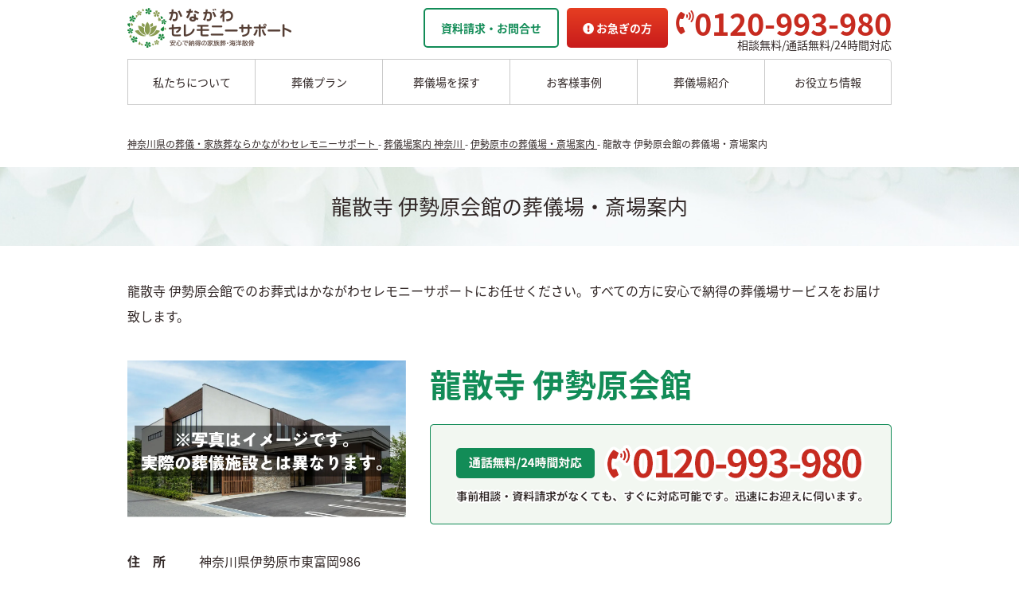

--- FILE ---
content_type: text/html; charset=UTF-8
request_url: https://kanagawa-ceremony.com/archives/hall/1390/
body_size: 68423
content:
<!DOCTYPE html><html xmlns="http://www.w3.org/1999/xhtml" xml:lang="ja" lang="ja"><head><meta charset="UTF-8"><meta http-equiv="x-ua-compatible" content="ie=edge"><meta name="format-detection" content="telephone=no"><meta name="viewport" content="width=device-width,initial-scale=1"><meta name="google-site-verification" content="sWCJR3OCAxYOnl8e_CzwLPo2PoYbzC4PObzL0c2MFh0" /><meta property="og:title" content="龍散寺 伊勢原会館の葬儀場・斎場案内 | 神奈川県の葬儀・家族葬ならかながわセレモニーサポート" /><meta property="og:type" content="article" /><meta property="og:url" content="https://kanagawa-ceremony.com/archives/hall/1390/" /><meta property="og:image" content="https://kanagawa-ceremony.com/wp/wp-content/themes/kanagawa-ceremony/static/img/common/ogp_common.jpg" /><meta name="twitter:card" content="summary_large_image" /><meta name="twitter:title" content="龍散寺 伊勢原会館の葬儀場・斎場案内 | 神奈川県の葬儀・家族葬ならかながわセレモニーサポート" /><meta name="twitter:image" content="https://kanagawa-ceremony.com/wp/wp-content/themes/kanagawa-ceremony/static/img/common/ogp_common.jpg" /><meta itemprop="image" content="https://kanagawa-ceremony.com/wp/wp-content/themes/kanagawa-ceremony/static/img/common/ogp_common.jpg" /><link rel="stylesheet" href="https://use.fontawesome.com/releases/v5.5.0/css/all.css" integrity="sha384-B4dIYHKNBt8Bc12p+WXckhzcICo0wtJAoU8YZTY5qE0Id1GSseTk6S+L3BlXeVIU" crossorigin="anonymous"><link href="https://cdnjs.cloudflare.com/ajax/libs/slick-carousel/1.9.0/slick.min.css" rel="stylesheet" type="text/css"><link href="https://cdnjs.cloudflare.com/ajax/libs/slick-carousel/1.9.0/slick-theme.css" rel="stylesheet" type="text/css"><link href="https://cdnjs.cloudflare.com/ajax/libs/normalize/8.0.0/normalize.min.css" rel="stylesheet" type="text/css"><link rel="icon" href="https://kanagawa-ceremony.com/wp/wp-content/themes/kanagawa-ceremony/static/img/common/favicon.ico" type="image/vnd.microsoft.icon">  <script>(function(w,d,s,l,i){w[l]=w[l]||[];w[l].push({'gtm.start':
new Date().getTime(),event:'gtm.js'});var f=d.getElementsByTagName(s)[0],
j=d.createElement(s),dl=l!='dataLayer'?'&l='+l:'';j.async=true;j.src=
'https://www.googletagmanager.com/gtm.js?id='+i+dl;f.parentNode.insertBefore(j,f);
})(window,document,'script','dataLayer','GTM-5HKQN69');</script> <title>龍散寺 伊勢原会館の葬儀場・斎場案内 | 神奈川県の葬儀・家族葬ならかながわセレモニーサポート</title><meta name="description" content="龍散寺 伊勢原会館の葬儀場をご紹介いたします。家族葬・葬儀場をお探しならかながわセレモニーサポートへご相談ください。お客様ファーストで安心・納得のお葬式をお約束いたします。" /><meta name="robots" content="max-image-preview:large" /><link rel="canonical" href="https://kanagawa-ceremony.com/archives/hall/1390/" /><meta name="generator" content="All in One SEO (AIOSEO) 4.6.6" /><meta property="og:locale" content="ja_JP" /><meta property="og:site_name" content="神奈川県の葬儀・家族葬ならかながわセレモニーサポート |" /><meta property="og:type" content="article" /><meta property="og:title" content="龍散寺 伊勢原会館の葬儀場・斎場案内 | 神奈川県の葬儀・家族葬ならかながわセレモニーサポート" /><meta property="og:description" content="龍散寺 伊勢原会館の葬儀場をご紹介いたします。家族葬・葬儀場をお探しならかながわセレモニーサポートへご相談ください。お客様ファーストで安心・納得のお葬式をお約束いたします。" /><meta property="og:url" content="https://kanagawa-ceremony.com/archives/hall/1390/" /><meta property="article:published_time" content="2019-10-11T07:10:30+00:00" /><meta property="article:modified_time" content="2026-01-05T03:17:53+00:00" /><meta name="twitter:card" content="summary_large_image" /><meta name="twitter:title" content="龍散寺 伊勢原会館の葬儀場・斎場案内 | 神奈川県の葬儀・家族葬ならかながわセレモニーサポート" /><meta name="twitter:description" content="龍散寺 伊勢原会館の葬儀場をご紹介いたします。家族葬・葬儀場をお探しならかながわセレモニーサポートへご相談ください。お客様ファーストで安心・納得のお葬式をお約束いたします。" /><style media="all">@charset "UTF-8";@font-face{font-family:'Noto Sans JP';font-style:normal;font-weight:400;src:url(https://fonts.gstatic.com/ea/notosansjp/v5/NotoSansJP-Regular.woff2) format('woff2'),url(https://fonts.gstatic.com/ea/notosansjp/v5/NotoSansJP-Regular.woff) format('woff'),url(https://fonts.gstatic.com/ea/notosansjp/v5/NotoSansJP-Regular.otf) format('opentype');font-display:swap}@font-face{font-family:'Noto Sans JP';font-style:normal;font-weight:700;src:url(https://fonts.gstatic.com/ea/notosansjp/v5/NotoSansJP-Bold.woff2) format('woff2'),url(https://fonts.gstatic.com/ea/notosansjp/v5/NotoSansJP-Bold.woff) format('woff'),url(https://fonts.gstatic.com/ea/notosansjp/v5/NotoSansJP-Bold.otf) format('opentype');font-display:swap}*{margin:0;padding:0;box-sizing:border-box}::selection{background:rgba(18,140,87,.2)}::-moz-selection{background:rgba(18,140,87,.2)}html{font-size:62.5%}body{font-family:'Noto Sans JP',"ヒラギノ角ゴ Pro","Hiragino Kaku Gothic Pro","メイリオ","Meiryo","游ゴシック","Yu Gothic","游ゴシック体",'Yu Gothic',YuGothic,sans-serif;font-size:1.6rem;color:#312726}a{color:#312726;text-decoration:none}a[href^="tel:"]{cursor:default}img{display:block;max-width:100%;height:auto;margin:auto}input,button,textarea,select{margin:0;padding:0;background:0 0;border:none;border-radius:0;outline:none;-webkit-appearance:none;-moz-appearance:none}ul{list-style:none}.cf:after{content:"";display:block;clear:both}.center{text-align:center}.left{float:left}.right{float:right}.text-right{text-align:right}.pc{display:inherit}.sp{display:none}.inner{width:1000px;margin:auto;padding:0 20px}.text{line-height:2}.text a{text-decoration:underline;word-break:break-all}.text a:hover{text-decoration:none}.text_box{margin-bottom:40px}.t20{margin-top:20px}.b20{margin-bottom:20px}.section{padding:40px 0;background:#fff}.section:nth-child(2n){background:#f7f7f7}.h1_ttl{margin:auto auto 40px;padding:30px 10px;font-size:2.6rem;font-weight:400;line-height:1.5;background:url(//kanagawa-ceremony.com/wp/wp-content/themes/kanagawa-ceremony/static/css/../img/common/h1_ttl_bg.jpg) no-repeat center center/cover}.h2_ttl{margin-bottom:20px;font-size:2.6rem;font-weight:400;line-height:1.5}.h3_ttl{margin-bottom:20px;padding-bottom:10px;font-size:2rem;font-weight:400;line-height:1.5;border-bottom:1px solid #c9c9c9}.h4_ttl{margin-bottom:10px;font-size:1.8rem;font-weight:700}.breadcrumb{margin-bottom:20px;font-size:1.2rem;line-height:1.5}.breadcrumb a{text-decoration:underline;-webkit-transition:.2s ease;transition:.2s ease}.breadcrumb a:hover{text-decoration:none;opacity:.5}.under{background:linear-gradient(transparent 70%,#fff100 70%)}.green{color:#128c57}.green a{color:#128c57}.red{color:#c72b20}.border_box{padding:15px;border:1px solid #c9c9c9;border-radius:5px}.read_more_btn{position:relative;width:100%;height:40px;margin-bottom:40px;text-align:center;font-weight:700;line-height:38px;background:#f7f7f7;border-radius:20px;border:1px solid #c9c9c9}.read_more_btn:after{content:"";position:absolute;width:12px;height:12px;top:-4px;bottom:0;right:20px;margin:auto;-webkit-transform:rotate(135deg);transform:rotate(135deg);border-top:4px solid #312726;border-right:4px solid #312726;border-radius:3px;box-sizing:border-box}.read_more_btn.active:before{content:"閉じる"}.read_more_btn.active span{display:none}.read_more_btn.active:after{top:4px;-webkit-transform:rotate(-45deg);transform:rotate(-45deg)}.half_box{width:48%}.caution{font-size:1.2rem}img.alignright{float:right;margin-left:30px}img.alignleft{float:left;margin-right:30px}header{font-size:1.4rem;background:#fff}.header_box{height:54px;margin:10px auto}.header_logo{float:left;width:206px;height:auto}.header_credit{float:right;width:120px;height:auto;margin-right:10px}.header_cta_btn{float:right;padding:0 20px;font-weight:700;line-height:46px;color:#128c57;border:2px solid #128c57;border-radius:5px;-webkit-transition:.2s ease;transition:.2s ease}.header_cta_btn:hover{color:#fff;background:#128c57}.header_tel_btn{float:right;margin-left:10px;padding:0 20px;font-weight:700;line-height:50px;color:#fff;background:linear-gradient(to bottom,#e63e22,#c81b1b);background-color:#e63e22;border-radius:5px;-webkit-transition:.2s ease;transition:.2s ease}.header_tel_btn:hover{opacity:.5}.header_tel{float:right;margin-left:10px;text-align:right}.header_tel span{display:inline-block;color:#c72b20;font-size:3.8rem;font-weight:700;line-height:1}.header_tel i{vertical-align:super;font-size:3rem;color:#c72b20}.header_lnk{width:100%;display:-webkit-flex;display:flex;-webkit-justify-content:space-between;justify-content:space-between;text-align:center}.header_lnk li{position:relative;width:100%}.header_lnk_item:first-child a{border-radius:5px 0 0}.header_lnk_item:last-child a{border-right:1px solid #c9c9c9;border-radius:0 5px 0 0}.header_lnk li a,.header_lnk li span{display:block;height:58px;padding:20px 0;background:#fff;border-top:1px solid #c9c9c9;border-bottom:1px solid #c9c9c9;border-left:1px solid #c9c9c9;-webkit-transition:.2s ease;transition:.2s ease;box-sizing:border-box}.header_lnk li span{padding:20px 0}.header_lnk li span.multi{padding:12px 0}.header_lnk li a:hover{color:#fff;background:#128c57}.header_lnk_menu{position:absolute;top:58px;left:0;right:0;background:#fff;z-index:10}.header_lnk .header_lnk_menu_item{width:160px;height:0;overflow:hidden;-webkit-transition:.2s ease;transition:.2s ease}.header_lnk_item:hover .header_lnk_menu_item{height:47px;overflow:visible}.header_lnk .header_lnk_menu_item a{height:auto;padding:15px 0;border-top:none;border-left:1px solid #c9c9c9;border-right:1px solid #c9c9c9;border-radius:0}.header_lnk .header_lnk_menu_item .multi{padding:7px 0}.header_lnk_item:hover .header_lnk_menu_item.small a{height:47px;padding:17px 0}.header_lnk_menu_item.small{font-size:1.2rem}.header_menu{position:fixed;display:none;top:50px;bottom:0;left:0;right:0;margin:auto;color:#fff;background:#128c57;-webkit-transition:.2s ease;transition:.2s ease;z-index:50;opacity:0;overflow:auto;pointer-events:none}.header_menu a{color:#fff}.active .header_menu{opacity:1;pointer-events:all}#top_main{display:block;height:280px;background:#128c57 url(//kanagawa-ceremony.com/wp/wp-content/themes/kanagawa-ceremony/static/css/../img/top/main_img01.png) no-repeat center/1920px 280px}#top_slider_box{overflow:hidden}#top_slider{position:relative;left:50%;width:2020px;margin:auto;transform:translateX(-50%)}.top_bnr{display:block;padding:20px;-webkit-transition:.2s ease;transition:.2s ease}.top_bnr div{vertical-align:bottom}.top_bunner{display:block;width:94%;max-width:640px;margin:30px auto 0;padding:0;text-align:center}.youtube{width:94%;max-width:960px;margin:30px auto;position:relative;aspect-ratio:16/9}.youtube iframe{width:100%;height:100%}.top_all_lst{display:-webkit-flex;display:flex;-webkit-justify-content:space-between;justify-content:space-between;-webkit-flex-wrap:wrap;flex-wrap:wrap}.top_all_lst a{position:relative;width:32.5%;margin-bottom:20px;background:#fff;border:1px solid #c9c9c9;border-radius:5px;overflow:hidden;-webkit-transition:.2s ease;transition:.2s ease}.top_all_lst a:hover{opacity:.5}.top_all_lst a:after{content:"";position:absolute;display:block;width:0;height:0;bottom:0;right:0;margin:auto;border-style:solid;border-width:0 0 50px 50px;border-color:transparent transparent #128c57}.top_all_lst a i{position:absolute;bottom:6px;right:6px;margin:auto;font-size:1.8rem;color:#fff;z-index:5}.top_all_box{padding:15px}.top_all_ttl{padding:10px 0;font-size:1.8rem;font-weight:400;line-height:1.5;border-bottom:1px solid #c9c9c9}.top_all_img{width:70%;margin-bottom:10px}.top_plan_box{margin-bottom:20px;background:#f7f7f7;border:1px solid #c9c9c9;border-radius:5px}.top_plan_ttl{padding:10px 0;font-size:1.8rem;font-weight:400;line-height:1.5;border-bottom:1px solid #c9c9c9}.top_plan_lst{display:-webkit-flex;display:flex;-webkit-justify-content:space-between;justify-content:space-between;-webkit-flex-wrap:wrap;flex-wrap:wrap;padding:15px 15px 0}.top_plan_lst a{position:relative;display:block;width:457px;margin-bottom:15px;overflow:hidden;-webkit-transition:.2s ease;transition:.2s ease}.top_plan_lst a:hover{opacity:.5}.top_plan_lst a:after{content:"";position:absolute;display:block;width:0;height:0;bottom:0;right:0;margin:auto;border-style:solid;border-width:0 0 50px 50px;border-color:transparent transparent #128c57}.top_plan_lst a i{position:absolute;bottom:6px;right:6px;margin:auto;font-size:1.8rem;color:#fff;z-index:5}.top_plan_lst a.plan01{background:#f9f4f4;border:1px solid #9f4966;border-radius:5px}.top_plan_lst a.plan01:after{border-color:transparent transparent #9f4966}.top_plan_lst a.plan02{background:#fcf8f1;border:1px solid #9f7525;border-radius:5px}.top_plan_lst a.plan02:after{border-color:transparent transparent #9f7525}.top_plan_lst a.plan03{background:#f6f9fe;border:1px solid #5f648e;border-radius:5px}.top_plan_lst a.plan03:after{border-color:transparent transparent #5f648e}.top_plan_lst a.plan04{background:#f2f7f1;border:1px solid #71997a;border-radius:5px}.top_plan_lst a.plan04:after{border-color:transparent transparent #71997a}.top_plan_lst a.plan05{background:#fcf9ff;border:1px solid #9175a6;border-radius:5px}.top_plan_lst a.plan05:after{border-color:transparent transparent #9175a6}.top_plan_lst a.plan06{background:#fcf4f4;border:1px solid #b56a66;border-radius:5px}.top_plan_lst a.plan06:after{border-color:transparent transparent #b56a66}.top_plan_lst_ttl{padding:10px 0;font-size:1.5rem}.top_plan_lst a.plan01 .top_plan_lst_ttl{color:#9f4966;border-bottom:1px solid #9f4966}.top_plan_lst a.plan02 .top_plan_lst_ttl{color:#9f7525;border-bottom:1px solid #9f7525}.top_plan_lst a.plan03 .top_plan_lst_ttl{color:#5f648e;border-bottom:1px solid #5f648e}.top_plan_lst a.plan04 .top_plan_lst_ttl{color:#71997a;border-bottom:1px solid #71997a}.top_plan_lst a.plan05 .top_plan_lst_ttl{color:#9175a6;border-bottom:1px solid #9175a6}.top_plan_lst a.plan06 .top_plan_lst_ttl{color:#b56a66;border-bottom:1px solid #b56a66}.top_plan_img01{width:235px;height:auto;margin:15px 0 15px 15px}.top_plan_img02{width:175px;height:auto;margin:15px 15px 15px 0}.top_plan_txt{padding:0 15px 15px;font-size:1.4rem}.top_map{position:relative;display:flex;display:-webkit-flex;-webkit-justify-content:flex-start;justify-content:flex-start;-webkit-flex-wrap:wrap;flex-wrap:wrap;margin:auto;background:0 0;border:none;gap:5px 10px}#top_guide .top_map_bln{display:block;margin:0;font-size:2rem;background:#fff;border-radius:5px;line-height:1;-webkit-transition:.2s ease;transition:.2s ease;position:relative;width:calc((100% - 30px)/4);top:0;bottom:0;right:0;left:0;margin-bottom:10px;padding:15px;color:#312726;border:1px solid #c9c9c9;overflow:hidden}#top_guide .top_map_bln:after{top:auto;bottom:0;left:auto;right:0;border-width:0 0 40px 40px;border-color:transparent transparent #128c57}#top_guide .top_map_bln i{position:absolute;display:block;bottom:4px;right:4px;font-size:1.8rem;color:#fff;z-index:5}#top_guide .top_map_bln:after{top:auto;bottom:0;left:auto;right:0;border-width:0 0 40px 40px;border-color:transparent transparent #128c57}.top_map_bln:after{content:"";position:absolute;width:0;height:0;margin:auto;border-style:solid}.top_map:before{content:"";display:block;width:49%;order:1}#top_guide .top_map_bln:hover{color:#aaa}.top_case_lst{display:-webkit-flex;display:flex;-webkit-justify-content:space-between;justify-content:space-between;-webkit-flex-wrap:wrap;flex-wrap:wrap;margin-bottom:20px}.top_case_lst.lp{margin-bottom:0}.top_case_lst.lp:before,.top_case_lst.lp:after{content:none}.top_case_lst.lp .slick-slide{margin:0 5px;height:auto;display:flex}.top_case_lst.lp .slick-prev{left:-45px}.top_case_lst.lp .slick-next{right:-45px}.top_case_lst.lp .slick-track{display:flex}.top_case_lst.lp .top_case_txt.point{margin:1em 0 0}.top_case_lst:before{content:"";display:block;width:232px;order:1}.top_case_lst:after{content:"";display:block;width:232px}.top_case_lst a,.top_case_lst .case_box{display:block;width:232px;padding:20px;border:1px solid #c9c9c9;border-radius:5px;-webkit-transition:.2s ease;transition:.2s ease}.top_case_lst.lp .case_box{width:232px!important;height:100%}.top_case_lst a:hover{opacity:.5}.top_case_lst img{width:100%;height:120px;object-fit:cover;font-family:'object-fit: cover;'}.top_case_lst .post_title{text-align:left;font-size:16px;margin:10px 0 0}.top_case_ttl{display:inline-block;margin:10px auto;font-size:1.4rem;padding:5px;color:#fff;background:#128c57}.top_case_ttl.cremation{background:#b56a67}.top_case_ttl.direct{background:#9175a6}.top_case_ttl.family{background:#9f7425}.top_case_ttl.general{background:#5f648e}.top_case_ttl.home{background:#72997a}.top_case_ttl.oneday{background:#9e4966}.top_case_txt{font-size:1.2rem;line-height:1.5}.top_news_box{display:block;margin-bottom:40px}.top_news_box.left,.top_news_box.right{width:48%}.top_news_lst{display:table;margin-bottom:10px;font-size:1.4rem}.top_interview_lst .top_news_lst{margin-bottom:0}.top_news_lst.sp{display:none}.top_news_lst a:hover{text-decoration:underline}.top_news_lst_blk{display:table-cell;padding-right:10px;line-height:1.5}.shukatsu_lst.single{margin-bottom:40px}.shukatsu_lst_img{margin-bottom:10px}.top_news_lst .date i{color:#fff100}.top_news_lst .cat{display:inline-block;min-width:110px;width:auto;padding:2px 5px;text-align:center;font-size:1.2rem;color:#fff;background:#128c57}.top_news_lst .cat.cremation{background:#b56a67}.top_news_lst .cat.direct{background:#9175a6}.top_news_lst .cat.family{background:#9f7425}.top_news_lst .cat.general{background:#5f648e}.top_news_lst .cat.home{background:#72997a}.top_news_lst .cat.oneday{background:#9e4966}.top_news_lst .cat.scatterbone-entrust{background:#5672a1}.top_news_lst .cat.scatterbone-charter{background:#40969e}.top_news_lst .cat.cosmic{background:#9c573b}.shukatsu_lst{display:flex;justify-content:space-between;flex-wrap:wrap}.shukatsu_lst:before,.shukatsu_lst:after{content:"";width:24%;max-width:230px;order:1}.shukatsu_lst a{display:block;width:24%;max-width:230px;margin-bottom:30px;-webkit-transition:.2s ease;transition:.2s ease}.shukatsu_lst a:hover{opacity:.5}.shukatsu_lst img{width:100%;height:150px;margin-bottom:10px;object-fit:cover;font-family:'object-fit: cover;'}.shukatsu_lst_ttl{font-weight:700;line-height:1.5}.top_more_btn{display:inline-block;min-width:200px;padding:10px;font-weight:700;color:#128c57;background:#fff;border:2px solid #128c57;border-radius:5px;-webkit-transition:.2s ease;transition:.2s ease}.top_more_btn:hover{color:#fff;background:#128c57}.top_more_btn.btns{margin-right:20px}.footer_bnr{display:block;margin-bottom:40px;-webkit-transition:.2s ease;transition:.2s ease}.footer_bnr:hover{opacity:.5}.pagetop a{position:fixed;display:block;width:50px;height:50px;bottom:100px;right:20px;background:#128c57;border-radius:50%;z-index:10;-webkit-transition:all .2s ease;transition:all .2s ease;opacity:0;pointer-events:none}.pagetop a:after{content:"";position:absolute;width:18px;height:18px;top:8px;bottom:0;right:0;left:0;margin:auto;-webkit-transform:rotate(-45deg);transform:rotate(-45deg);border-top:5px solid #fff;border-right:5px solid #fff;border-radius:3px;box-sizing:border-box}.pagetop.opacity a{opacity:1;pointer-events:all}.pagetop a:hover{opacity:.5}.company_grt{margin-left:20px;margin-bottom:20px;background:#fff}.company_grt_txt{padding:10px;line-height:1.5}.company_lst{display:-webkit-flex;display:flex;-webkit-justify-content:flex-start;justify-content:flex-start;-webkit-flex-wrap:wrap;flex-wrap:wrap}.company_lst li{width:300px;margin:0 30px 30px 0}.company_lst li:nth-child(3n){margin-right:0}.company_lst_txt{padding:15px;line-height:2;background:#f7f7f7}.company_tbl{width:100%}.company_tbl th,.company_tbl td{padding-bottom:20px}.company_tbl th{padding-right:20px;text-align:left;vertical-align:top;word-break:keep-all}.funeral_txt{max-width:520px}.funeral_txt_ttl{margin-bottom:20px;font-size:2.6rem;line-height:1.5;color:#128c57}.funeral_txt_ttl img{display:inline-block;width:70px;height:70px;margin-right:20px;vertical-align:middle}.funeral_txt_ttl span{display:inline-block;vertical-align:middle}.funeral_box{position:relative;padding-bottom:20px}.funeral_box.border{margin-bottom:30px;border-bottom:1px solid #c9c9c9}.funeral_img{margin-bottom:20px}.funeral_box_ttl{position:absolute;width:100px;top:0;bottom:30px;left:0;margin:auto;border-radius:5px}.funeral_box_ttl.cremation{background:#b56a67}.funeral_box_ttl.direct{background:#9175a6}.funeral_box_ttl.family{background:#9f7425}.funeral_box_ttl.general{background:#5f648e}.funeral_box_ttl.home{background:#72997a}.funeral_box_ttl.oneday{background:#9e4966}.funeral_box_ttl.entrust{background:#5672a1}.funeral_box_ttl.charter{background:#40969e}.funeral_box_ttl.cosmic{background:#9c573b}.funeral_box_ttl_img{position:relative;width:55px;height:auto;top:50%;margin:auto;transform:translateY(-50%)}.funeral_arw{position:absolute;left:0;right:0;bottom:-62px;margin:auto;margin-bottom:0}.funeral_lst{display:-webkit-flex;display:flex;-webkit-justify-content:space-between;justify-content:space-between;-webkit-flex-wrap:wrap;flex-wrap:wrap;margin-left:125px}.funeral_lst:before{content:"";display:block;width:202px;order:1}.funeral_lst:after{content:"";display:block;width:202px}.funeral_lst li{width:202px;margin-bottom:10px;padding:10px;border:1px solid #c9c9c9;border-radius:5px}.funeral_lst_ttl{height:30px;padding-top:8px;margin-bottom:10px;text-align:center;font-size:1.4rem;line-height:1.2}.funeral_lst_ttl.large{padding-top:0}.funeral_lst_ttl span{font-size:1.2rem}.general_txt{max-width:600px}.comparison_tbl{width:100%;text-align:center;font-size:1.4rem;border-collapse:collapse}.comparison_tbl th,.comparison_tbl td{padding:10px;vertical-align:middle;border:1px solid #c9c9c9}.comparison_tbl th{background:#f7f7f7}.comparison_tbl .comparison_tbl_ttl{background:#fff}.comparison_tbl th a{color:#fff}.comparison_tbl td span{font-size:2.4rem;font-weight:700}th.comparison_tbl_direct{background:#9175a6}th.comparison_tbl_cremation{background:#b56a66}th.comparison_tbl_oneday{background:#9f4966}th.comparison_tbl_family{background:#9f7525}th.comparison_tbl_general{background:#5f648e}th.comparison_tbl_kanagawa{color:#fff;background:#128c57}th.comparison_tbl_other{color:#fff;background:#666}td.comparison_tbl_direct{background:#fcf9ff}td.comparison_tbl_cremation{background:#fcf4f4}td.comparison_tbl_oneday{background:#f9f4f4}td.comparison_tbl_family{background:#fcf8f1}td.comparison_tbl_general{background:#f6f9fe}td.comparison_tbl_kanagawa{background:#f2f7f1}.comparison_tbl td.comparison_tbl_kanagawa span{color:#128c57}td.comparison_tbl_other{background:#eee}.comparison_tbl td.comparison_tbl_other span{color:#666}.concept_txt{max-width:600px;margin-top:30px}.contept_ttl{position:relative;top:-50px;margin-bottom:-50px}.contept_ttl img{margin-left:0}.contept_ttl01,.contept_ttl02{max-height:202px}.contept_ttl03{max-height:244px}.contept_ttl04{max-height:159px}.archive_box{margin-bottom:40px;padding:40px;background:#f7f7f7}.archive_box_img{max-width:300px}.archive_box_txt{max-width:540px;margin-left:30px}.archive_cat{display:inline-block;margin-bottom:5px;padding:2px 10px;color:#fff;background:#128c57;border-radius:2px}a.archive_cat{text-decoration:underline}.archive_cat.special{background:#a07526}.archive_cat.case{background:#9f4966}.archive_cat.cremation{background:#b56a67}.archive_cat.direct{background:#9175a6}.archive_cat.family{background:#9f7425}.archive_cat.general{background:#5f648e}.archive_cat.home{background:#f2914a}.archive_cat.oneday{background:#9e4966}.archive_cat.entrust{background:#5672a1}.archive_cat.charter{background:#40969e}.archive_cat.cosmic{background:#9c573b}.archive_cat.interview{background:#f2914a}.archive_ttl{font-size:1.8rem;margin-bottom:20px;line-height:1.5}.archive_more{display:inline-block;padding:0 60px;text-align:center;font-size:1.8rem;line-height:46px;color:#128c57;background:#fff;border:2px solid #128c57;border-radius:5px;-webkit-transition:.2s ease;transition:.2s ease}.archive_more:hover{color:#fff;background:#128c57}.archive_date{float:right}.archive_more.tokusetsu{position:relative}a.archive_more.tokusetsu:before{content:"";width:15px;height:15px;background:#128c57;position:absolute;right:-10px;top:50%;transform:translate(100%,-50%) rotate(45deg)}a.archive_more.tokusetsu:after{width:140px;content:"特設ページはこちら";position:absolute;right:-16px;top:50%;transform:translate(100%,-50%);display:inline-block;font-size:14px;line-height:1.2em;padding:10px;background:#128c57;color:#fff100;border-radius:5px}.hall_ttl{font-size:2rem;margin-bottom:20px}.hall_main{max-width:350px;margin-bottom:20px}.hall_main_txt{max-width:580px}.hall_main_ttl{margin-bottom:20px;font-size:4rem;font-weight:700;line-height:1.5;color:#128c57}.hall_tel{margin-bottom:20px}.hall_tbl{width:100%;border-collapse:collapse}.archive_box .hall_tbl{border-top:1px solid #c9c9c9;border-bottom:1px solid #c9c9c9}.hall_tbl th,.hall_tbl td{padding:10px 0;line-height:2}.hall_tbl th{width:90px;padding-right:20px;text-align:left;vertical-align:top}.archive_box .hall_tbl th,.archive_box .hall_tbl td{padding:5px 0}.hall_scl{display:inline-block;margin-right:20px;padding-right:10px;background:#fff;line-height:1}.hall_scl_s,.hall_scl_m,.hall_scl_l{display:inline-block;margin-right:5px;padding:3px;color:#fff}.hall_scl_s{background:#9175a6}.hall_scl_m{background:#9f7425}.hall_scl_l{background:#9f4966}.hall_tag{display:inline-block;min-width:110px;margin-right:10px;padding:2px 20px;text-align:center;line-height:1;color:#128c57;background:#fff;border:1px solid #128c57}.hall_img_lst{display:-webkit-flex;display:flex;-webkit-justify-content:space-between;justify-content:space-between;-webkit-flex-wrap:wrap;flex-wrap:wrap}.hall_img_lst:before{content:"";display:block;width:230px;order:1}.hall_img_lst:after{content:"";display:block;width:230px}.hall_img_lst li{width:230px;margin-bottom:20px}.hall_img_lst li img{margin-bottom:5px}.hall_banner_box{max-width:704px;margin:0 auto 40px;padding:30px;font-size:2rem;border:2px solid #fff100}.hall_banner_img{margin-bottom:10px}#map{height:540px;margin-bottom:40px}.map_box .hall_ttl{margin-bottom:10px}.map_box .archive_box_txt{max-width:56%;margin-left:0}.map_box .archive_box_img{width:40%}.map_box .archive_box_img img{max-width:100% !important}.map_box .hall_tbl{margin-bottom:10px}.map_box .archive_more{display:block;padding:0;line-height:36px}.station_ttl{margin-bottom:20px;font-size:2rem;font-weight:700}.station_ttl:after{content:"";display:block;width:200px;height:3px;margin-top:10px;background:#128c57}.station_list{display:flex;flex-wrap:wrap;justify-content:space-between;margin-bottom:40px}.station_list:before,.station_list:after{content:"";width:25%;order:1}.station_list_item{width:25%;margin-bottom:15px}.station_list_item a{text-decoration:none}.station_list_item a:hover{text-decoration:underline}.search_btn{width:50%;cursor:pointer}.voice_img,.case_img{max-width:300px;margin:auto}.wp-pagenavi a,.wp-pagenavi span{display:inline-block !important;border:1px solid #c9c9c9 !important;padding:9px 15px !important;margin:5px !important;background:#f7f7f7 !important;border-radius:5px;-webkit-transition:.2s ease;transition:.2s ease}.wp-pagenavi a:hover,.wp-pagenavi span.current{color:#fff !important;background:#128c57 !important;border:1px solid #128c57 !important}.qa_cta_btn{display:inline-block;margin-top:20px;padding:0 30px;font-size:1.8rem;line-height:46px;color:#fff;background:#c72b20;border:2px solid #c72b20;border-radius:5px;-webkit-transition:.2s ease;transition:.2s ease}.qa_cta_btn:hover{color:#c72b20;background:#fff}.qa_cat_lst{display:-webkit-flex;display:flex;-webkit-justify-content:center;justify-content:center;-webkit-flex-wrap:wrap;flex-wrap:wrap}.qa_cat_lst span{display:inline-block;margin:10px;padding:0 30px;font-size:1.8rem;line-height:46px;color:#128c57;background:#fff;border:2px solid #128c57;border-radius:5px;-webkit-transition:.2s ease;transition:.2s ease;cursor:pointer}.qa_cat_lst span:hover,.qa_cat_lst span.active{color:#fff;background:#128c57}.qa_lst{margin-top:10px;border-bottom:1px solid #c9c9c9}.qa_lst a{display:block;padding:20px;font-size:1.6rem;background:#f7f7f7;border-top:1px solid #c9c9c9;border-left:1px solid #c9c9c9;border-right:1px solid #c9c9c9}.qa_lst a:nth-child(2n){background:#fff}.qa_lst a:hover{opacity:.5}.qa_lst a.qa_out{display:none}.qa_lst span{display:table-cell;vertical-align:middle;line-height:1.5}.qa_box span{display:table-cell;vertical-align:top;font-size:1.6rem}.qa_lst .q,.qa_box .q,.qa_box .a{width:40px;height:40px;margin-right:10px;padding:16px 0;vertical-align:top;text-align:center;font-size:2.4rem;font-weight:700;line-height:0;color:#fff;background:#128c57;border:2px solid #128c57;border-radius:50%}.qa_box .a{color:#128c57;background:#fff}.qa_more{position:relative}.qa_prev,.qa_next{position:absolute;top:0;margin:auto}.qa_prev{left:0}.qa_next{right:0}.single_more .qa_prev,.single_more .qa_next{position:relative;margin-bottom:20px}.single_more .qa_prev i,.single_more .qa_next i{position:absolute;top:0;bottom:0;left:15px;margin:auto;font-size:3rem;line-height:50px;color:#fff}.single_more .qa_prev .archive_more,.single_more .qa_next .archive_more{width:100%;text-align:left}.single_more .archive_more:hover+i{color:#128c57}.single_content h2{margin-bottom:20px;padding:5px 20px;font-size:2.2rem;background:#f7f7f7;border-left:5px solid #128c57}.single_content h3{margin-bottom:15px;border-bottom:2px solid #128c57}.single_content p{margin-bottom:20px}.single_content img{display:inline-block}.single_rel_ttl{margin-bottom:15px;font-size:2rem;font-weight:700}#toc_container{margin:0 auto 20px !important}.credit_img.pc{display:block;margin-left:0}.credit_img.sp{display:none}.feature_txt{max-width:600px}.feature_ttl{width:auto;max-height:70px;margin-left:0;margin-bottom:20px}.feature_lst{display:-webkit-flex;display:flex;-webkit-justify-content:space-between;justify-content:space-between;-webkit-flex-wrap:wrap;flex-wrap:wrap}.feature_lst li{width:286px;margin-bottom:20px;border:1px solid #c9c9c9;border-radius:5px}.feature_lst_ttl{padding:15px 0;border-bottom:1px solid #c9c9c9}.feature_lst_ttl img{max-height:21px}.feature_lst_txt{padding:15px}.emergency_lst{display:-webkit-flex;display:flex;-webkit-justify-content:space-between;justify-content:space-between;-webkit-flex-wrap:wrap;flex-wrap:wrap}.emergency_lst li{overflow:hidden;width:286px;margin-bottom:20px;border-radius:5px;background:#f7f7f7}.emergency_lst_txt{padding:15px}.emergency_bdr{padding:15px;font-size:1.6rem;font-weight:700;color:#c72b20;border:1px solid #c72b20}.emergency_box{position:relative;overflow:hidden;margin-bottom:40px;background:#fff;border-radius:5px}.emergency_box_txt{position:relative;max-width:690px;padding:20px 20px 0;font-size:1.4rem}.emergency_num{display:inline-block;max-height:70px;margin-right:20px;vertical-align:middle}.emergency_box_ttl{margin:0 0 5px}.emergency_box_ttl span{display:inline-block;vertical-align:middle;font-size:2.6rem;color:#128c57}.emergency_tel{position:absolute;top:20px;right:20px;display:inline-block;padding:10px;background:#fff;border:1px solid #c72b20;-webkit-transition:.2s ease;transition:.2s ease}.emergency_tel img{max-height:50px;margin:0}.emergency_bnr{-webkit-transition:.2s ease;transition:.2s ease}.emergency_bnr:hover{opacity:.5}section.section.emergency{background:#fff;padding-top:0}section.section.emergency .h1_ttl{background:#c72b20;color:#fff}section.section.emergency .graybox{background:#f2f2f2;border-radius:10px;padding:15px 30px}section.section.emergency ul.dotted{width:100%;margin:0;padding:0}section.section.emergency ul.dotted li{padding-left:1em;position:relative;font-size:1.6rem;line-height:1.5;font-weight:700;margin:0 0 8px}section.section.emergency ul.dotted li:before{content:'・';position:absolute;left:0;top:0}section.section.emergency ul.dotted li:last-child{margin:0}section.section.emergency .contact{display:inline-block;width:100%;margin:25px 0 0}section.section.emergency .contact .header{display:flex;flex-wrap:nowrap;justify-content:center;align-items:center;width:100%;margin:0;gap:15px}section.section.emergency .contact .header img{width:30%}section.section.emergency .contact .header p{width:calc(70% - 15px);font-size:1.6rem;line-height:1.5}section.section.emergency .contact .header p .marker{font-weight:700;background:linear-gradient(transparent 80%,#fff100 0%);display:inline}section.section.emergency .contact .tel_box{padding:20px}.scatterbone_bnr{margin-bottom:20px}.scatterbone_box{position:relative;overflow:hidden;margin-bottom:40px;background:#fff;border-radius:5px}.scatterbone_box_txt{max-width:690px;padding:20px}.scatterbone_num{display:inline-block;max-height:70px;margin-right:20px;vertical-align:middle}.scatterbone_box_ttl{margin:0 0 10px}.scatterbone_box_ttl span{display:inline-block;vertical-align:middle;font-size:2.6rem;line-height:1.5;color:#165e7f}.slick-prev,.slick-next{width:31px;height:31px;z-index:10;border-radius:50%;overflow:hidden}.slick-prev{left:0}#top_slider .slick-prev{left:calc((1920px - 90vw)/2)}.slick-next{right:0}#top_slider .slick-next{right:calc((1920px - 90vw)/2)}.slick-prev:before,.slick-next:before{font-size:36px;color:#40969e}#top_slider .slick-prev:before,#top_slider .slick-next:before{position:absolute;top:0;bottom:0;left:-2px;right:0;color:#fff;background:#128c57;opacity:1}.scatterbone_rsn{margin-bottom:40px;padding:30px;background:#fff;border-radius:5px}.scatterbone_rsn_txt{width:650px}.scatterbone_rsn_txt p{background-image:linear-gradient(#dcdcdc .1em,transparent .1em);background-size:100% 2.5em;line-height:2.5em;border-bottom:1px solid #dcdcdc}.scatterbone_pln{display:-webkit-flex;display:flex;-webkit-justify-content:space-between;justify-content:space-between;-webkit-flex-wrap:wrap;flex-wrap:wrap}.scatterbone_pln a{position:relative;width:300px;border-radius:5px;-webkit-transition:.2s ease;transition:.2s ease}.scatterbone_pln.center{-webkit-justify-content:center;justify-content:center}.scatterbone_pln.center a{margin:0 10px}.scatterbone_pln a:hover{opacity:.5}.scatterbone_pln a:after{content:"";position:absolute;display:block;width:0;height:0;bottom:0;right:0;margin:auto;border-style:solid;border-width:0 0 50px 50px;border-color:transparent transparent #128c57}.scatterbone_pln .entrust{background:#f4f8ff;border:1px solid #5672a1}.scatterbone_pln .entrust:after{border-color:transparent transparent #5672a1}.scatterbone_pln .charter{background:#f6feff;border:1px solid #40969e}.scatterbone_pln .charter:after{border-color:transparent transparent #40969e}.scatterbone_pln .cosmic{background:#fcf6f4;border:1px solid #9c573b}.scatterbone_pln .cosmic:after{border-color:transparent transparent #9c573b}.scatterbone_pln_ttl{margin-bottom:20px;padding:10px 0;font-size:1.5rem}.entrust .scatterbone_pln_ttl{color:#5672a1;border-bottom:1px solid #5672a1}.charter .scatterbone_pln_ttl{color:#40969e;border-bottom:1px solid #40969e}.cosmic .scatterbone_pln_ttl{color:#9c573b;border-bottom:1px solid #9c573b}.scatterbone_pln a p{padding:20px 20px 30px}.scatterbone_pln a i{position:absolute;bottom:6px;right:6px;margin:auto;font-size:1.8rem;color:#fff;z-index:5}.scatterbone_lst_box{margin-left:125px;margin-bottom:10px;padding:20px;border:1px solid #c9c9c9;border-radius:5px}.scatterbone_mem{max-width:600px}.scatterbone_voice{padding:30px;background:#f7f7f7}.scatterbone_voice_lst{display:-webkit-flex;display:flex;-webkit-justify-content:space-between;justify-content:space-between;-webkit-flex-wrap:wrap;flex-wrap:wrap}.scatterbone_voice_lst a{display:block;width:270px;margin-bottom:20px;-webkit-transition:.2s ease;transition:.2s ease}.scatterbone_voice_lst a:hover{opacity:.5}.scatterbone_voice_btn{display:inline-block;padding:0 60px;font-size:1.8rem;line-height:46px;color:#fff;background:#128c57;border:2px solid #128c57;border-radius:5px;-webkit-transition:.2s ease;transition:.2s ease}.scatterbone_voice_btn:hover{color:#128c57;background:#fff}.cosmic_box{margin-bottom:40px;border:1px solid #128c57}.cosmic_box_ttl{padding:10px 0;font-size:1.8rem;font-weight:400;line-height:1.5;color:#fff;background:#128c57}.cosmic_box_txt{width:80%;margin:auto;padding:10px 0;font-size:1.6rem}.cosmic_txt{max-width:590px}.cosmic_txt img{margin-left:0;margin-bottom:10px}.other_lst_ttl{padding:10px 0;font-size:1.8rem;font-weight:400;line-height:1.5;border-bottom:1px solid #c9c9c9}.other_lst_img{width:432px;margin-bottom:5px}.other_txt{max-width:560px}.other_lst{display:-webkit-flex;display:flex;-webkit-justify-content:space-between;justify-content:space-between;-webkit-flex-wrap:wrap;flex-wrap:wrap}.other_lst li{width:210px;height:210px;text-align:center;font-weight:700;color:#128c57;background:#fff;border:2px solid #128c57;border-radius:5px}.other_lst li p{position:relative;line-height:1.5;top:50%;transform:translateY(-50%)}.cleanup_lst li:nth-child(1){background:#fff url(//kanagawa-ceremony.com/wp/wp-content/themes/kanagawa-ceremony/static/css/../img/other/cleanup_bg01.png) no-repeat center center}.cleanup_lst li:nth-child(2){background:#fff url(//kanagawa-ceremony.com/wp/wp-content/themes/kanagawa-ceremony/static/css/../img/other/cleanup_bg02.png) no-repeat center center}.cleanup_lst li:nth-child(3){background:#fff url(//kanagawa-ceremony.com/wp/wp-content/themes/kanagawa-ceremony/static/css/../img/other/cleanup_bg03.png) no-repeat center center}.cleanup_lst li:nth-child(4){background:#fff url(//kanagawa-ceremony.com/wp/wp-content/themes/kanagawa-ceremony/static/css/../img/other/cleanup_bg04.png) no-repeat center center}.tomb_lst li:nth-child(1){background:#fff url(//kanagawa-ceremony.com/wp/wp-content/themes/kanagawa-ceremony/static/css/../img/other/tomb_bg01.png) no-repeat center center}.tomb_lst li:nth-child(2){background:#fff url(//kanagawa-ceremony.com/wp/wp-content/themes/kanagawa-ceremony/static/css/../img/other/tomb_bg02.png) no-repeat center center}.tomb_lst li:nth-child(3){background:#fff url(//kanagawa-ceremony.com/wp/wp-content/themes/kanagawa-ceremony/static/css/../img/other/tomb_bg03.png) no-repeat center center}.tomb_lst li:nth-child(4){background:#fff url(//kanagawa-ceremony.com/wp/wp-content/themes/kanagawa-ceremony/static/css/../img/other/tomb_bg04.png) no-repeat center center}.cleanup_tbl{width:100%;max-width:640px;margin:auto;margin-bottom:20px;border-collapse:collapse}.cleanup_tbl th,.cleanup_tbl td{padding:20px;font-size:1.8rem;border:1px solid #c9c9c9}.cleanup_tbl th{color:#fff;background:#128c57}.tomb_box{width:48%;margin-bottom:40px}.tomb_lst span{display:block;padding:20px;font-weight:700;line-height:1.5}.tomb_lst .gray{background:#f7f7f7}.tomb_txt{margin-top:10px}.prepare_txt{max-width:600px}.lp_main{position:relative;margin-bottom:40px}.lp_main_ttl{position:absolute;width:584px;top:20px;left:32px;margin:auto;text-align:center;font-size:2rem;font-weight:400;line-height:1.5;letter-spacing:.2em;text-indent:.2em;color:#fff;background:#29a46e}.lp_main_ttl span{font-size:3.2rem}.lp_main_ttl.none,.lp_main_ttl.none span{width:0;height:0;text-indent:-9999px;font-size:0;opacity:0}.contact_tel{float:right}.contact_img{display:block;margin-bottom:40px;-webkit-transition:.2s ease;transition:.2s ease}.contact_flow{display:-webkit-flex;display:flex;-webkit-justify-content:space-between;justify-content:space-between;margin:40px auto}.contact_flow li{position:relative;width:100%;text-align:center;font-size:1.8rem;line-height:46px;color:#128c57;background:#fff;border:2px solid #128c57}.contact_flow li:not(:last-child):before{content:"";position:absolute;width:0;height:0;top:0;bottom:0;right:-22px;margin:auto;border-style:solid;border-width:25px 0 25px 20px;border-color:transparent transparent transparent #128c57;z-index:5}.contact_flow li:not(:last-child):after{content:"";position:absolute;width:0;height:0;top:0;bottom:0;right:-19px;margin:auto;border-style:solid;border-width:24px 0 24px 19px;border-color:transparent transparent transparent #fff;z-index:10}.contact_flow li.current{color:#fff;background:#128c57}.contact_flow li.current:not(:last-child):after{border-color:transparent transparent transparent #128c57}.contact_tbl{width:100%;border-collapse:collapse}.contact_tbl th{width:200px;padding-right:20px;padding-bottom:20px;text-align:left;vertical-align:top;font-size:1.6rem;line-height:1.5}.contact_tbl td{padding-bottom:20px}.contact_tbl.column th,.contact_tbl.column td{width:100%;display:block}.contact_tbl.column th{padding-bottom:10px}.contact_tbl .req,.contact_tbl .any{display:inline-block;margin-right:10px;padding:3px 6px;font-size:1.4rem;color:#fff;border-radius:2px}.contact_tbl .req{background:#c72b20}.contact_tbl .any{background:#c9c9c9}.contact_tbl input[type=text],.contact_tbl textarea{width:100%;padding:10px;border:2px solid #c9c9c9;border-radius:5px}.contact_btn{display:inline-block;margin-top:20px;padding:15px 60px;font-size:1.8rem;font-weight:700;color:#fff;background:#128c57;border:2px solid #128c57;border-radius:5px;cursor:pointer;-webkit-transition:.2s ease;transition:.2s ease}.contact_btn.lp_btn{margin-bottom:20px;font-size:3.2rem}.contact_btn:hover{color:#128c57;background:#fff}.back_btn{margin-top:20px;padding:15px 30px;font-size:1.8rem;font-weight:700;color:#fff;background:#c9c9c9;border:2px solid #c9c9c9;border-radius:5px;cursor:pointer;-webkit-transition:.2s ease;transition:.2s ease}.back_btn:hover{color:#c9c9c9;background:#fff}.checkbox-input,.radio-input{display:none}.mwform-checkbox-field-text,.mwform-radio-field-text{display:inline-block;margin:10px auto;padding-left:25px;position:relative;cursor:pointer;line-height:1}.mwform-checkbox-field-text:before{content:"";display:block;position:absolute;top:0;bottom:0;left:0;width:15px;height:15px;margin:auto;border:2px solid #c9c9c9;border-radius:4px}.mwform-radio-field-text:before{content:"";display:block;position:absolute;top:0;bottom:0;left:0;width:15px;height:15px;margin:auto;border:2px solid #c9c9c9;border-radius:15px}.checkbox-input:checked+.mwform-checkbox-field-text,.radio-input:checked+.mwform-radio-field-text{color:#128c57}.checkbox-input:checked+.mwform-checkbox-field-text:after{content:"";display:block;position:absolute;top:-5px;bottom:0;left:5px;width:7px;height:14px;margin:auto;transform:rotate(40deg);border-bottom:3px solid #128c57;border-right:3px solid #128c57}.radio-input:checked+.mwform-radio-field-text:after{content:"";display:block;position:absolute;top:2px;bottom:2px;left:4px;width:11px;height:11px;border-radius:11px;background:#128c57;margin:auto}span.mwform-checkbox-field.horizontal-item,span.mwform-radio-field.horizontal-item{display:block}.mw_wp_form .horizontal-item+.horizontal-item{margin:auto !important}.mw_wp_form .select_wrap{width:100%;max-width:200px;position:relative}.mw_wp_form .select_wrap:after{content:'▼';color:#c9c9c9;font-size:10px;position:absolute;right:10px;top:15px;z-index:999}.mw_wp_form select{border:2px solid #c9c9c9;border-radius:5px;padding:10px;width:100%;max-width:200px;cursor:pointer}.mw_wp_form span.error{margin-top:5px}.contact_tbl .col_3{display:flex;flex-wrap:wrap;justify-content:flex-start;gap:20px}.contact_tbl .col_3 .col{width:calc((100% - 40px)/3)}.contact_tbl .col_3 .col .ttl{font-size:1.6rem;line-height:1.5;font-weight:700;margin:0 0 10px}.mw_wp_form .col .select_wrap,.mw_wp_form .col select{max-width:100%}.home_box{margin-bottom:40px}.home_box_txt{width:60%}.home_box_img{width:35%}.lp_main_ttl.home_ttl span{font-size:2.8rem}.contact_img.home_img:hover{opacity:.5}.top_col-3{display:flex;flex-wrap:nowrap;justify-content:center;align-items:center;gap:20px}.top_col-3 div{width:calc((100% - 40px)/3);max-width:450px;margin:0;text-align:center}.top_col-3.single{margin-bottom:40px}.measures_ttl{display:inline-block}.top_measures_btn{position:relative;display:block;margin-bottom:40px;padding:15px;text-align:center;font-weight:700;color:#c72b20;background:#fff;border:1px solid #c72b20;border-radius:5px;overflow:hidden;-webkit-transition:.2s ease;transition:.2s ease}.top_measures_btn:hover{color:#fff;background:#c72b20}.top_measures_btn:after{content:"";position:absolute;display:block;width:0;height:0;bottom:0;right:0;margin:auto;border-style:solid;border-width:0 0 50px 50px;border-color:transparent transparent #c72b20}.top_measures_btn i{position:absolute;bottom:6px;right:6px;margin:auto;font-size:1.8rem;color:#fff;z-index:5}.zuikouden_txt{margin-bottom:60px;font-size:1.8rem;font-weight:700}.zuikouden_box{position:relative;margin-bottom:60px}.zuikouden_box_img{width:60%}.zuikouden_box_feature{position:absolute;width:58%;top:50%;margin:auto;padding:40px;background:rgba(249,243,236,.9);transform:translateY(-50%)}.zuikouden_box_feature.feature01,.zuikouden_box_feature.feature03{right:0}.zuikouden_box_feature.feature02,.zuikouden_box_feature.feature04{left:0}.zuikouden_box_ttl{margin-bottom:10px;padding:10px 0 10px 45px;font-size:2.4rem;font-weight:700;color:#693d8a}.zuikouden_box_feature.feature01 .zuikouden_box_ttl{background:url(//kanagawa-ceremony.com/wp/wp-content/themes/kanagawa-ceremony/static/css/../img/zuikouden/num01.png) no-repeat center left/35px}.zuikouden_box_feature.feature02 .zuikouden_box_ttl{background:url(//kanagawa-ceremony.com/wp/wp-content/themes/kanagawa-ceremony/static/css/../img/zuikouden/num02.png) no-repeat center left/35px}.zuikouden_box_feature.feature03 .zuikouden_box_ttl{background:url(//kanagawa-ceremony.com/wp/wp-content/themes/kanagawa-ceremony/static/css/../img/zuikouden/num03.png) no-repeat center left/35px}.zuikouden_box_feature.feature04 .zuikouden_box_ttl{background:url(//kanagawa-ceremony.com/wp/wp-content/themes/kanagawa-ceremony/static/css/../img/zuikouden/num04.png) no-repeat center left/35px}.zuikouden_box_list_item{position:relative;padding-left:25px}.zuikouden_box_list_item:before{content:"";position:absolute;width:20px;height:20px;top:8px;left:0;margin:auto;background:#128c57}.zuikouden_box_list_item:after{content:"";position:absolute;width:12px;height:6px;top:11px;left:3px;margin:auto;border-top:2px solid #fff;border-right:2px solid #fff;transform:rotate(135deg)}.zuikouden_res{position:relative}.zuikouden_res_txt{position:absolute;bottom:0;left:0;right:0;margin:auto;padding:10px;font-size:1.3rem;color:#fff;background:linear-gradient(rgba(0,0,0,0),rgba(0,0,0,1))}.zuikouden_tbl{width:100%;border-collapse:collapse}.zuikouden_tbl th,.zuikouden_tbl td{padding:20px 0;border-bottom:1px solid #312726}.zuikouden_tbl tr:first-child th,.zuikouden_tbl tr:first-child td{padding-top:0}.zuikouden_tbl th{padding-right:20px;text-align:left;vertical-align:top;word-break:keep-all}.faq_box{margin-bottom:40px}.faq_ttl_box{position:relative;padding:20px;font-size:1.6rem;background:#f7f7f7;cursor:pointer}.faq_ttl_box:before{content:"";position:absolute;width:40px;height:40px;right:20px;top:0;bottom:0;margin:auto;background:#fff;border:2px solid #128c57;border-radius:50%}.faq_ttl_box:after{content:"";position:absolute;width:16px;height:16px;right:32px;top:0;bottom:6px;margin:auto;border-top:2px solid #128c57;border-right:2px solid #128c57;transform:rotate(135deg)}.faq_ttl_box.active:after{top:6px;bottom:0;transform:rotate(-45deg)}.faq_ttl_box span{display:inline-block;vertical-align:middle}.faq_ttl{width:calc(100% - 100px)}.faq_txt{width:calc(100% - 50px)}.faq_ttl_q,.faq_ttl_a{width:40px;height:40px;margin-right:10px;padding:16px 0;vertical-align:top;text-align:center;font-size:2.4rem;font-weight:700;line-height:0;color:#fff;background:#128c57;border:2px solid #128c57;border-radius:50%}.faq_ttl_a{color:#128c57;background:#fff}.faq_txt_box{padding:20px}.faq_txt_box span{display:inline-block}.footer_about{display:-webkit-flex;display:flex;-webkit-justify-content:space-between;justify-content:space-between;-webkit-flex-wrap:wrap;flex-wrap:wrap;margin-bottom:40px}.footer_about a{position:relative;display:block;overflow:hidden;width:230px;padding:15px 15px 0;text-align:center;background:#fff;border:1px solid #c9c9c9;border-radius:5px;-webkit-transition:.2s ease;transition:.2s ease}.footer_about a:hover{opacity:.5}.footer_about a:after{content:"";position:absolute;display:block;width:0;height:0;bottom:0;right:0;margin:auto;border-style:solid;border-width:0 0 50px 50px;border-color:transparent transparent #128c57}.footer_about i{position:absolute;bottom:6px;right:6px;margin:auto;font-size:1.8rem;color:#fff;z-index:5}.footer_about_ttl{padding:20px;font-size:1.6rem}.footer_cta{position:fixed;width:100%;height:80px;left:0;right:0;bottom:-80px;margin:auto;color:#fff;background:rgba(18,140,87,.75);-webkit-transition:.2s ease;transition:.2s ease;z-index:10}.footer_cta.opacity{bottom:0}.footer_cta_tel{float:left;margin:13px 10px 13px 0;padding-right:10px;border-right:1px solid #fff}.footer_cta_tel i{vertical-align:super;font-size:3rem;color:#fff100}.footer_cta_tel span{display:inline-block;color:#fff100;font-size:3.8rem;font-weight:700;line-height:1}.footer_cta_img{float:left;margin:15px 0}.footer_cta_btn{float:right;margin:15px 0;padding:0 5px;font-weight:700;line-height:46px;color:#128c57;background:#fff;border:2px solid #128c57;border-radius:5px;-webkit-transition:.2s ease;transition:.2s ease}.footer_cta_btn:hover{color:#fff;background:#128c57}footer{padding:60px 0 100px;font-size:1.4rem;background:#128c57;color:#fff}footer.footer_contact{padding:20px 0 20px}footer a{color:#fff;-webkit-transition:all .2s ease;transition:all .2s ease}footer a:hover{opacity:.5}.footer_box{margin-right:25px;margin-bottom:20px}.footer_blk .left:not(:last-child){margin-right:30px}.footer_ttl,.footer_lnk{position:relative;display:block;margin-bottom:15px}.footer_ttl{font-weight:700}.footer_lnk i{color:#fff100}.copy{font-size:1.2rem;line-height:1.5}.txt_sml{font-size:85%;line-height:1.8em}.difference_list{justify-content:center}.difference_list a{margin:0 3%}.difference_box{position:relative;margin-top:40px;padding:20px;border:2px solid #128c57;border-radius:10px}.difference_box_ttl{position:absolute;width:60px;height:30px;top:-16px;left:20px;text-align:center;font-size:2rem;line-height:1.5;color:#128c57;background:#fff}.difference_txt{width:66%}.difference_img{width:30%}.tokuwari .mt50{margin-top:50px!important}.tokuwari .lead{margin-bottom:20px;font-size:2.6rem;font-weight:400;line-height:1.5}.tokuwari .cleanup_tbl{max-width:100%;margin-bottom:5px}.tokuwari .sub_ttl{text-align:left;background:#f7f7f7;font-size:2rem;font-weight:600;line-height:1.5;border-left:5px solid #128c57;padding:.4em .8em;margin:0 0 .8em}.tokuwari ul.merit{display:block;width:100%;margin:0 0 20px}.tokuwari ul.merit>li{display:inline-block;width:100%;margin:10px 0;font-weight:600;font-size:120%}.tokuwari ul.merit>li>span{color:#128c57;font-size:120%;margin:0 0 0 .2em}.tokuwari .other_lst{justify-content:center;margin-top:20px}.tokuwari .other_lst li{margin:0 40px 0 0}.tokuwari .other_lst li:last-child{margin:0}.tokuwari .tomb_lst li:nth-child(1){background:#fff url(//kanagawa-ceremony.com/wp/wp-content/themes/kanagawa-ceremony/static/css/../img/tokuwari/tomb_bg01.png) no-repeat center center}.tokuwari .tomb_lst li:nth-child(2){background:#fff url(//kanagawa-ceremony.com/wp/wp-content/themes/kanagawa-ceremony/static/css/../img/tokuwari/tomb_bg02.png) no-repeat center center}.tokuwari .tomb_lst li:nth-child(3){background:#fff url(//kanagawa-ceremony.com/wp/wp-content/themes/kanagawa-ceremony/static/css/../img/tokuwari/tomb_bg03.png) no-repeat center center}.tokuwari .tomb_lst li:nth-child(4){background:#fff url(//kanagawa-ceremony.com/wp/wp-content/themes/kanagawa-ceremony/static/css/../img/tokuwari/tomb_bg04.png) no-repeat center center}.tokuwari .tomb_txt{margin-top:10px;text-align:center;line-height:1.6em}.flex{display:-webkit-box;display:-moz-box;display:-ms-box;display:-webkit-flexbox;display:-moz-flexbox;display:-ms-flexbox;display:-webkit-flex;display:-moz-flex;display:-ms-flex;display:flex;-webkit-box-lines:multiple;-moz-box-lines:multiple;-webkit-flex-wrap:wrap;-moz-flex-wrap:wrap;-ms-flex-wrap:wrap;flex-wrap:wrap}.flex.flex_rvs{flex-direction:row-reverse}.line_sub_nav{justify-content:space-around;align-items:center;margin-top:40px}.line_sub_nav .nav_menu{width:calc(100%/4)}.line_sub_nav .nav_menu a{display:flex;justify-content:center;align-items:center;flex-direction:column;text-decoration:none;color:#999;font-size:15px}.line_sub_nav .nav_menu img{max-width:100px;margin:0 0 10px}.line_title{display:inline-block;width:100%;margin:0 0 50px;padding:0}.line_title .icon{display:inline-block;width:100%;text-align:center;margin:0;padding:0}.line_title .icon img{max-width:120px}.line_title h2{display:inline-block;width:100%;text-align:center;font-size:46px;font-weight:500;margin-top:15px;color:#128c57}.line_title p{display:inline-block;width:100%;text-align:center;font-size:22px;margin-top:15px;color:#999}.line_cts{justify-content:space-between;margin:0 0 80px}.line_cts:last-of-type{margin:0}.line_cts .img_box{width:330px}.line_cts .contents{width:500px}.line_cts .contents h3{display:inline-block;width:100%;font-size:32px;font-weight:500;color:#333;margin:0 0 1.5em}.flow_list li{justify-content:flex-start;align-items:center;padding:0 0 25px}.flow_list li span.number{width:40px;height:40px;background:#0f1750;color:#fff;display:flex;justify-content:center;align-items:center;border-radius:40px;margin:0 15px 0 0;position:relative}.flow_list li .text{width:calc(100% - 55px);font-size:20px;line-height:1.5em;color:#757575}.flow_list li span.number:after{content:"▼";font-size:12px;color:#788df1;position:absolute;bottom:-5px;left:50%;transform:translate(-50%,100%)}.flow_list li:last-child{padding:0}.flow_list li:last-child span.number:after{content:none}.line_btn{margin:25px 0 0}.iframe_wrap{position:relative;width:100%;padding-top:56.25%;margin:0 auto}.iframe_wrap iframe{position:absolute;top:0;right:0;width:100%;height:100%}.form_wrap{max-width:760px;margin:0 auto}.bgc_wht{background:#fff!important}.bgc_gray{background:#f7f7f7!important}.top_media_box p.lead{text-align:center}.top_media_box .media_box{width:100%;margin:1.5em 0 0;padding:15px;border:1px solid #128c57;border-radius:5px;display:flex;flex-wrap:nowrap;justify-content:space-between}.top_media_box .media_box .images{width:260px}.top_media_box .media_box .list_area{width:calc(100% - 280px);display:flex;flex-wrap:wrap;justify-content:flex-start}.top_media_box .media_box .list_area .list{width:calc(100%/3);padding-left:15px}.top_media_box .media_box .list_area .list li{display:inline-block;width:100%;padding-left:1em;margin:4px 0;position:relative}.top_media_box .media_box .list_area .list li:before{content:"・";position:absolute;left:0;top:0}.top_media_box .media_box .list_area p{width:100%;text-align:right}.top_sdgs .sdgs_box{width:100%;margin:1.5em 0 0;border-radius:5px;display:flex;flex-wrap:nowrap;justify-content:space-between;align-items:center}.top_sdgs .sdgs_box .images{width:320px}.top_sdgs .sdgs_box .contents{width:calc(100% - 350px)}.top_sdgs .sdgs_box .contents p{font-size:16px;line-height:1.6em}.col_2_wrap{width:1000px;margin:auto;padding:0 20px;display:flex;justify-content:space-between}.col_2_wrap .main_area{width:650px}.col_2_wrap .side_area{width:260px}.col_2_wrap .main_area .inner,.col_2_wrap .side_area .inner{width:100%;padding:0}.col_2_wrap .side_area .side_cts{width:100%;display:inline-block;margin:0 0 40px}.col_2_wrap .side_area .side_cts .ttl{width:100%;display:inline-block;margin:0 0 20px;padding:0 0 10px;border-bottom:1px solid #ccc;font-size:1.7rem;line-height:1.5;font-weight:400}.col_2_wrap .side_area .side_cts .shukatsu_lst a{width:100%;max-width:100%;margin-bottom:10px;display:flex;align-items:flex-start}.col_2_wrap .side_area .side_cts .shukatsu_lst img,.col_2_wrap .side_area .side_cts .shukatsu_lst .shukatsu_lst_img{width:100px;height:75px;margin-right:15px}.col_2_wrap .side_area .side_cts .shukatsu_lst p.shukatsu_lst_ttl{width:calc(100% - 115px);font-weight:400;line-height:1.5;font-size:1.3rem}.col_2_wrap .side_area .side_cts .shukatsu_lst.single{margin-bottom:0}.download_main_area{width:500px}.download_side_area{width:380px}.download_side_area .side_cts{width:100%;display:inline-block;margin:0 0 40px}.download_image_sub{display:flex;justify-content:space-between}.download_image_thanks{width:50%;margin:0 auto 40px}.download_image_sub li{width:45%;margin-top:20px}.download_info_txt{padding:30px 40px;margin:20px 0 0;border:1px solid #128c57;border-radius:5px}.download_info_txt h4{margin-bottom:15px}.download_btn{margin-top:20px}.download_btn a{display:inline-block;background:#006400;color:#fff;font-size:20px;border-radius:4px;padding:10px 20px}.download_btn a:hover{opacity:.7}.new_plan_box{width:100%;display:flex;justify-content:flex-start;flex-wrap:wrap}.new_plan_box .plan_box{width:calc((100% - 30px)/3);margin:0 15px 20px 0}.new_plan_box .plan_box:nth-child(3n){margin-right:0}.new_plan_box .plan_box a{display:flex;flex-direction:column;border:1px solid #ccc;border-radius:10px;background:#fff;text-decoration:none;width:100%;height:100%;overflow:hidden;transition:.3s}.new_plan_box .plan_box a:hover{opacity:.8}.new_plan_box .plan_box a .head{width:100%;background:#ccc;padding:10px}.new_plan_box .plan_box a .head h3{width:100%;text-align:center;color:#fff;font-size:15px;line-height:1.2em}.new_plan_box .plan_box a .body{width:100%;padding:15px 20px}.new_plan_box .plan_box a .body .thumbnail{width:100%;text-align:center}.new_plan_box .plan_box a .body .thumbnail img{width:100%;max-width:100%;height:auto}.new_plan_box .plan_box a .body .price_def{width:100%;text-align:center;display:block;margin:10px 0 8px}.new_plan_box .plan_box a .body .price_def img{vertical-align:bottom}.new_plan_box .plan_box a .body h4{width:100%;background:#f25c5c;border-radius:5px;text-align:center;color:#fff;font-size:13px;line-height:1.2em;font-weight:400;padding:5px 10px;margin:0}.new_plan_box .plan_box a .body .price_dis{width:100%;text-align:center}.new_plan_box .plan_box a .body .price_dis img{width:100%;max-width:100%;height:auto}.new_plan_box .plan_box a .body .info{width:100%;display:flex;justify-content:flex-start;align-items:center}.new_plan_box .plan_box a .body .info span{width:90px;text-align:center;font-size:13px;line-height:1.4em;font-weight:700;margin:0 10px 0 0;padding:10px 5px;background:#efefef;border-radius:5px}.new_plan_box .plan_box a .body .info p{width:calc(100% - 100px);font-size:12px;line-height:1.4em;font-weight:700}.new_plan_box .plan_box:nth-child(1) a{border:1px solid #c57fbe}.new_plan_box .plan_box:nth-child(1) a .head{background:#c57fbe}.new_plan_box .plan_box:nth-child(2) a{border:1px solid #e86c6c}.new_plan_box .plan_box:nth-child(2) a .head{background:#e86c6c}.new_plan_box .plan_box:nth-child(3) a{border:1px solid #f2914a}.new_plan_box .plan_box:nth-child(3) a .head{background:#f2914a}.new_plan_box .plan_box:nth-child(4) a{border:1px solid #f1929a}.new_plan_box .plan_box:nth-child(4) a .head{background:#f1929a}.new_plan_box .plan_box:nth-child(5) a{border:1px solid #f0a83c}.new_plan_box .plan_box:nth-child(5) a .head{background:#f0a83c}.new_plan_box .plan_box:nth-child(6) a{border:1px solid #26b5c3}.new_plan_box .plan_box:nth-child(6) a .head{background:#26b5c3}.col_2{width:100%;display:flex;flex-wrap:wrap;gap:30px;justify-content:center;align-items:flex-start;margin:0 0 15px}.col_2 .col{width:calc((100% - 30px)/2)}@media screen and (max-width:768px){.download_image_sub{display:block}.download_main_area,.download_side_area,.download_image_sub li{width:100%}.download_info_txt{margin-bottom:20px}}.cta_wrap{width:100%;display:flex;flex-wrap:wrap;justify-content:center;align-items:flex-start;gap:0 40px;padding:0;margin:0 0 40px}.cta_wrap .cta_box{width:calc((100% - 40px)/2);text-align:center}.cta_wrap .cta_box a[href^="tel:"]{cursor:pointer;pointer-events:all}.cta_wrap .cta_box.materials a{background:#fff45c;border-radius:10px;display:block;padding:15px 20px 14px 130px;font-size:11px;line-height:1.2;position:relative;box-shadow:0px 4px 0px 0px #1d905a;text-align:left;margin:20px 0 0}.cta_wrap .cta_box.materials a .ttl_btn{font-size:18px;color:#ee812f;margin-bottom:5px;font-weight:600}.cta_wrap .cta_box.materials a .panf{position:absolute;margin:auto;top:0;bottom:0;left:-46px}.cta_wrap .cta_box.tel a{background:#25b571;border-radius:10px;display:block;padding:10px 20px 5px 120px;font-size:11px;line-height:1.2;color:#fff;position:relative;box-shadow:0px 4px 0px 0px #438d58;text-align:left;margin:20px 0 0}.cta_wrap .cta_box.tel a .ttl_btn{font-size:18px;line-height:1.4em;color:#fff;font-weight:600}.cta_wrap .cta_box.tel a .number{font-size:34px;line-height:1em;margin:0 0 8px;padding:0 0 0 26px;color:#fff45c;font-weight:600;background:url(//kanagawa-ceremony.com/wp/wp-content/themes/kanagawa-ceremony/static/css/../img/common/tel_icon.png) no-repeat left center/auto 26px}.cta_wrap .cta_box.tel a img.img{position:absolute;left:10px;bottom:-4px;width:auto;height:calc(100% + 20px)}@media screen and (max-width:768px){body{font-size:1.4rem}.pc{display:none}.sp{display:inherit}.left,.right{float:none}.inner{width:94%;margin:auto;padding:0}.section{padding:30px 0}.section.contact_section{padding:0 0 30px}.h1_ttl{font-size:2.2rem}.h2_ttl{margin-bottom:20px;font-size:2rem}.h3_ttl{margin-bottom:15px;padding-bottom:5px;font-size:1.6rem}.text_box{margin-bottom:30px}.breadcrumb{margin-bottom:10px}.half_box{width:100%}img.alignright,img.alignleft{float:none;margin:0}main{margin-top:50px}header{position:fixed;height:50px;left:0;right:0;top:0;margin:auto;z-index:100}.header_box{height:auto;margin:7px auto}.header_logo{width:128px;margin:2px 0}.header_tel_btn,.header_cta_btn{width:40px;height:36px;padding:0;text-align:center;font-size:1rem;line-height:1;color:#128c57;background:0 0;border:none;border-radius:0}.header_cta_btn{margin-left:10px}.header_cta_btn:hover{color:#128c57;background:#fff;opacity:.5}.header_tel_btn i,.header_cta_btn i{display:block;margin-bottom:2px;font-size:2.4rem}.header_menu_btn{position:relative;display:block;float:right;width:40px;height:36px;margin-left:10px}.header_menu_btn:after{content:"メニュー";position:absolute;left:0;right:0;bottom:0;margin:auto;text-align:center;font-size:1rem;font-weight:700;line-height:1;color:#128c57}.active .header_menu_btn:after{content:"閉じる"}.header_menu_btn span{position:absolute;display:block;width:32px;height:4px;left:0;right:0;margin:auto;background:#128c57;border-radius:2px;-webkit-transition:.2s ease;transition:.2s ease}.header_menu_btn span:nth-child(1){top:0}.header_menu_btn span:nth-child(2){top:10px}.header_menu_btn span:nth-child(3){top:20px}.active .header_menu_btn span:nth-child(1){top:10px;-webkit-transform:rotate(45deg);transform:rotate(45deg)}.active .header_menu_btn span:nth-child(2){width:0}.active .header_menu_btn span:nth-child(3){top:10px;-webkit-transform:rotate(-45deg);transform:rotate(-45deg)}.header_menu{display:block}#top_main{height:auto;background:#128c57}#top_main .inner{width:100%}#top_slider{width:auto}.top_bnr{padding:5px}#top_slider .slick-prev{left:5px}#top_slider .slick-next{right:5px}#top_all{padding:0;background:#fff}.top_all_btn{margin-bottom:10px;padding:10px;text-align:center;font-weight:700;line-height:1.5;color:#fff;background:linear-gradient(to bottom,#e63e22,#c81b1b);background-color:#e63e22;border-radius:5px;-webkit-transition:.2s ease;transition:.2s ease}.top_all_btn span{font-size:1.8rem}.top_all_btn:hover{opacity:.5}.top_all_lst a,.top_plan_lst a,.top_case_lst a{width:100%}.top_all_lst a{margin-bottom:10px}.top_all_lst a:after{border-width:0 0 40px 40px}.top_all_ttl{padding:10px;text-align:left;font-size:1.2rem;border-bottom:none}.top_all_ttl span{font-size:2rem}.top_case_ttl{max-width:46%}.top_interview_lst.top_case_lst img{width:40%;margin-right:10px}.top_plan_lst{padding:10px 10px 0}.top_plan_lst a{margin-bottom:10px}.top_all_lst a i{bottom:4px;right:4px}.top_plan_box{margin-bottom:20px}.top_plan_lst_ttl{font-size:1.8rem}.top_plan_lst a:after{border-width:0 0 30px 30px}.top_plan_lst a i{bottom:2px;right:2px;font-size:1.6rem}.top_plan_img01{float:left;width:43%;margin:auto;padding:10px 0 10px 10px}.top_plan_img02{float:right;width:57%;margin:auto;padding:10px 10px 20px}.top_map{display:flex;display:-webkit-flex;-webkit-justify-content:space-between;justify-content:space-between;-webkit-flex-wrap:wrap;flex-wrap:wrap;margin:auto;background:0 0;border:none;gap:inherit}.top_map:before{content:"";display:block;width:49%;order:1}#top_guide .top_map_bln{position:relative;width:49%;top:0;bottom:0;right:0;left:0;margin-bottom:10px;padding:15px;color:#312726;border:1px solid #c9c9c9;overflow:hidden}#top_guide .top_map_bln:hover{color:#aaa}#top_guide .top_map_bln:after{top:auto;bottom:0;left:auto;right:0;border-width:0 0 40px 40px;border-color:transparent transparent #128c57}#top_guide .top_map_bln i{position:absolute;display:block;bottom:4px;right:4px;font-size:1.8rem;color:#fff;z-index:5}.top_case_lst{margin-bottom:0}.top_case_lst a{margin-bottom:10px;padding:10px}.top_case_lst img{float:left;width:48%}.top_case_txt{float:left;width:50%;margin-left:2%}.top_case_lst.lp{padding:0 30px}.top_case_lst.lp .case_box{width:100%!important}.top_case_lst.lp img{width:100%;height:150px;margin:0 auto}.top_case_lst.lp .post_title{display:inline-block}.top_case_lst.lp .top_case_txt{float:left;width:100%;margin-left:0}.top_case_lst.lp .slick-prev{left:0}.top_case_lst.lp .slick-next{right:0}.top_news_box{margin-bottom:20px}.top_news_box.left,.top_news_box.right{width:100%}.top_news_lst.sp{display:block}.top_news_lst_blk{display:inline-block;margin-bottom:5px}.shukatsu_lst:before,.shukatsu_lst:after{width:48%;max-width:none}.shukatsu_lst a{width:48%;max-width:none;margin-bottom:20px}.top_more_btn{width:100%;text-align:center;display:block}.top_more_btn.btns{margin:0 auto 10px}.archive_box{margin-bottom:20px;padding:20px}.archive_box_txt{margin:auto}.archive_more{padding:0 10px;font-size:1.4rem;line-height:36px}.single_more .qa_prev .archive_more,.single_more .qa_next .archive_more{padding-left:50px}.single_more .qa_prev i,.single_more .qa_next i{line-height:40px}.single_content h2{margin-bottom:10px;padding:5px 20px;font-size:1.8rem;background:#f7f7f7;border-left:5px solid #128c57}.single_content h3{margin-bottom:10px;border-bottom:2px solid #128c57}.archive_box_txt .archive_more{width:100%}.archive_more.tokusetsu{width:50%}.archive_more.tokusetsu:after{width:75%;font-size:12px}.archive_box_img{margin-bottom:20px}.hall_ttl{font-size:1.6rem}.hall_main_ttl{margin-bottom:10px;font-size:2rem}.hall_tbl th,.hall_tbl td{display:block;width:100%;padding:0}.hall_tbl td{margin-bottom:20px}.hall_img_lst{-webkit-justify-content:center;justify-content:center}.hall_img_lst li{width:100%}.hall_banner_box{margin:0 auto 20px;padding:20px;font-size:1.6rem}.station_list:before,.station_list:after{width:33%}.station_list_item{width:33%}.qa_box span{display:block;font-size:1.4rem}.qa_lst a{font-size:1.4rem}.qa_cat_lst span{margin:5px;font-size:1.4rem;line-height:36px}.voice_img{margin-bottom:20px}.company_grt{margin-left:auto}.company_lst{-webkit-justify-content:center;justify-content:center}.company_lst li,.company_lst li:nth-child(3n){width:100%;margin:auto 10px 20px 10px}.company_tbl th,.company_tbl td{display:block;padding-bottom:10px}.company_tbl th{padding-right:0}.feature_ttl{margin-bottom:10px;max-height:40px}.feature_lst li{width:100%}.funeral_txt_ttl{font-size:1.8rem}.funeral_txt_ttl img{margin-right:5px}.funeral_box_ttl{width:65px}.funeral_lst{margin-left:70px}.funeral_lst li{width:49%;margin-bottom:5px;padding:5px}.funeral_lst_ttl{font-size:1.2rem}.funeral_lst_ttl span{font-size:1rem}.comparison_tbl{display:block;overflow-x:scroll}.comparison_tbl tbody{display:block;width:800px;font-size:1.2rem}.comparison_tbl td span{font-size:1.8rem}.emergency_lst{-webkit-justify-content:center;justify-content:center}.emergency_box{margin-bottom:20px;padding:20px}.emergency_box_txt{padding:20px 0 0}.emergency_box_ttl{margin:0 0 10px}.emergency_tel{position:relative;width:100%;top:0;right:0;margin-bottom:10px}.emergency_tel img{display:block;margin:auto}.emergency_box_ttl span{font-size:2rem}.emergency_num{max-height:35px;margin-right:10px}.scatterbone_box{padding:20px}.scatterbone_num{width:45px;margin-right:10px}.scatterbone_box_txt{padding:20px 0 0}.scatterbone_box_ttl span{width:80%;font-size:1.6rem}.scatterbone_rsn_txt{width:100%}.scatterbone_rsn{padding:20px}.scatterbone_rsn_img{margin-bottom:20px}.scatterbone_pln{-webkit-justify-content:center;justify-content:center}.scatterbone_pln a,.scatterbone_pln.center a{margin:0 10px 20px}.scatterbone_lst_box{min-height:120px;margin-left:70px;padding:10px}.cosmic_box_txt{width:100%;padding:15px}.other_lst li{width:100%;height:170px;margin-bottom:20px}.cleanup_txt{margin-bottom:20px}.cleanup_tbl th,.cleanup_tbl td{padding:10px;font-size:1.4rem}.tomb_box{width:100%}.scatterbone_voice_lst{-webkit-justify-content:center;justify-content:center}.scatterbone_voice_lst a{width:100%;max-width:270px}.scatterbone_voice_btn{font-size:1.6rem}.lp_main{margin-bottom:20px}.lp_main_ttl{width:94%;top:5%;left:0;right:0;font-size:1.4rem}.lp_main_ttl span{font-size:2rem}.contact_tel{margin:3px 0}.contact_tel img{width:140px;height:auto}.contact_img{margin-top:-20px;margin-bottom:20px}.contact_flow{-webkit-flex-wrap:wrap;flex-wrap:wrap;margin:30px auto}.contact_flow li{font-size:1.6rem;line-height:40px}.contact_flow li:not(:last-child){border-bottom:none}.contact_flow li:not(:last-child):before{top:auto;bottom:-10px;right:0;left:0;margin:auto;border-width:10px 10px 0;border-color:#128c57 transparent transparent}.contact_flow li:not(:last-child):after{display:none}.contact_tbl th,.contact_tbl td{display:block;width:100%;padding-bottom:10px}.contact_tbl th{padding-right:0;font-size:1.4rem}.contact_tbl .req,.contact_tbl .any{font-size:1.2rem}.contact_btn,.back_btn{font-size:1.6rem}.contact_btn.lp_btn{display:block;padding:15px 0;font-size:2rem}.home_box_img,.home_box_txt{width:100%}.home_box_img{margin-bottom:20px}.home_box .emergency_num{width:35px}.home_box .emergency_box_ttl span{font-size:1.8rem}.contact_img.home_img{margin-top:20px}.difference_txt,.difference_img{width:100%}.top_measures_btn{margin-bottom:10px;text-align:left}#map{height:320px}.map_box .hall_ttl{margin-bottom:5px;font-size:1.4rem}.map_box .archive_box_txt{max-width:100%}.map_box .archive_box_img{display:none;width:20%;margin-bottom:5px}.map_box .hall_tbl{margin-bottom:5px}.map_box .hall_tbl th,.map_box .hall_tbl td{font-size:1.2rem;line-height:1.3}.map_box .hall_tbl td{margin-bottom:5px}.map_box .hall_tag{min-width:auto;margin-right:5px;padding:2px 5px}.map_box .hall_scl{margin-right:0;padding-right:5px}.map_box .archive_more{display:block;padding:0;line-height:26px}.zuikouden_txt{margin-bottom:40px;font-size:1.6rem}.zuikouden_box{margin-bottom:30px}.zuikouden_box_img{width:100%}.zuikouden_box_feature{position:static;width:100%;padding:20px;transform:none}.zuikouden_box_ttl{font-size:1.8rem}.zuikouden_tbl th,.zuikouden_tbl td{padding:10px 0}.faq_box{margin-bottom:20px}.faq_ttl_box{padding:10px;font-size:1.4rem}.faq_ttl_box:before{width:30px;height:30px;right:10px}.faq_ttl_box:after{width:12px;height:12px;right:20px}.faq_ttl{width:calc(100% - 90px)}.faq_txt_box{padding:10px}.credit_img.pc{display:none}.credit_img.sp{display:inline-block}.footer_about{-webkit-justify-content:center;justify-content:center;margin-bottom:20px}.footer_about a{width:100%;margin:auto;margin-bottom:10px;padding:0}.footer_about_ttl{padding:15px}.footer_bnr{margin-bottom:20px}.pagetop a{width:40px;height:40px;right:10px;bottom:90px}.pagetop a:after{top:6px}footer{padding:0 0 20px}footer .inner{width:100%}.footer_box{margin:auto}.footer_blk{display:none;border-bottom:1px solid #fff}.footer_blk .left:not(:last-child){margin:auto}.footer_ttl{margin-bottom:0;padding:15px;border-bottom:1px solid #fff}.footer_ttl span{position:absolute;width:20px;height:4px;top:0;bottom:0;right:15px;margin:auto;background:#fff100;border-radius:2px;-webkit-transition:.2s ease;transition:.2s ease}.footer_ttl.on span{-webkit-transform:rotate(45deg);transform:rotate(45deg)}.footer_ttl span:after{content:"";position:absolute;width:4px;height:20px;top:0;bottom:0;right:8px;margin:auto;background:#fff100;border-radius:2px}.footer_lnk{margin-bottom:0;padding:10px 15px}.footer_cta{height:80px}.footer_cta_img img{max-height:50px}.footer_cta_tel{width:58%;margin:5px 0 0;padding-right:0;border-right:0 solid #fff}.footer_cta_tel a{width:100%;display:block;padding:5px 0;text-align:center;font-size:1.8rem;font-weight:700;background:#fff100;border:2px solid #fff100;border-radius:5px}.footer_cta_tel span{font-size:1.2rem;font-weight:400;color:#312726}.footer_cta_tel i{font-size:1.8rem;vertical-align:top;color:#312726}.footer_cta_btn{width:38%;margin:5px 0 0;padding:5px 0;font-size:1.8rem;line-height:1.2;text-align:center}.footer_cta_sp{margin-top:5px;font-size:1.3rem;font-weight:400}.footer_cta_sp span{text-decoration:underline;font-size:1.6rem;color:#fff100}.footer_ctn{font-size:1rem}.copy{width:94%;text-align:center;margin:auto;margin-top:20px}.top_col-3{flex-wrap:wrap}.top_col-3 div{width:100%;max-width:100%;margin:0}.top_col-3 div a,.top_col-3 div a img{width:100%;height:auto}.tokuwari .lead{font-size:1.6rem}.tokuwari .sub_ttl{font-size:1.7rem}.tokuwari ul.merit{margin-bottom:10px}.tokuwari ul.merit>li{margin:5px 0}.tokuwari ul.merit>li,.tokuwari ul.merit>li>span{font-size:100%;line-height:1.2em}.tokuwari .other_lst li{margin:0 0 20px;max-width:260px}.tokuwari .tomb_txt{text-align:left}.line_sub_nav .nav_menu img{width:auto;height:50px;margin:0 0 10px}.line_sub_nav .nav_menu a{font-size:12px}.line_title h2{font-size:32px}.line_title p{font-size:18px;margin-top:10px}.line_cts{margin:0 0 50px;flex-direction:column-reverse}.line_title .icon img{max-width:80px}.line_cts .img_box{width:100%;text-align:center;margin:0 0 15px}.line_cts .img_box img{max-width:60%}.line_cts .contents{width:100%}.line_cts .contents h3{display:none}#anc04 .line_cts .contents h3{font-size:28px;margin:0 0 .8em;text-align:center;display:block}.flow_list li .text{font-size:15px}.header_credit{float:right;width:60px;height:100%;margin-right:0;margin-top:10px}.top_media_box .media_box{flex-wrap:wrap}.top_media_box .media_box .images{width:100%;text-align:center;margin-bottom:1em}.top_media_box .media_box .list_area{width:100%}.top_media_box .media_box .list_area .list{width:50%;padding-left:0}.top_sdgs .sdgs_box{flex-wrap:wrap}.top_sdgs .sdgs_box .images{width:100%;text-align:center;margin-bottom:1em}.top_sdgs .sdgs_box .contents{width:100%}.top_sdgs .sdgs_box .contents p{font-size:14px;line-height:1.6em}.col_2_wrap{width:94%;padding:0;flex-wrap:wrap}.col_2_wrap .main_area{width:100%;margin:0 0 40px}.col_2_wrap .side_area{width:100%}.col_2_wrap .side_area .side_cts{margin:0 0 20px}.new_plan_box .plan_box,.new_plan_box .plan_box:nth-child(3n){width:100%;margin:0 0 20px}.new_plan_box .plan_box:last-child{margin-bottom:0}.new_plan_box .plan_box a .body{display:flex;flex-wrap:nowrap;justify-content:flex-start;gap:15px;padding:15px 10px}.new_plan_box .plan_box a .body .thumbnail{width:35%;overflow:hidden}.new_plan_box .plan_box a .body .thumbnail img{width:100%;height:100%;object-fit:cover;object-position:center}.new_plan_box .plan_box a .body .plan_cts{width:calc(65% - 15px)}.new_plan_box .plan_box a .body .price_def{margin:0 0 3px}.new_plan_box .plan_box a .body .price_def img{height:15px}.new_plan_box .plan_box a .body h4{font-size:10px}.new_plan_box .plan_box a .body .info span{width:70px;font-size:10px;padding:5px}.new_plan_box .plan_box a .body .info p{width:calc(100% - 80px);font-size:10px}.cta_wrap{gap:30px 0;margin:40px 0}.cta_wrap .cta_box{width:100%}.cta_wrap .cta_box.materials a{margin:0 auto;max-width:352px;padding:10px}.cta_wrap .cta_box.materials a .panf{position:absolute;top:-15px;bottom:inherit;left:0;width:100px}.cta_wrap .cta_box.materials a .ttl_btn{font-size:20px;padding-left:100px}.cta_wrap .cta_box.tel a{max-width:352px;margin:0 auto;padding:12px 20px 10px 90px}.cta_wrap .cta_box.tel a img.img{left:5px}.cta_wrap .cta_box.tel a p{margin:0;padding:0 0 0 42px}.cta_wrap .cta_box.tel a .ttl_btn{margin:0;padding:0}.cta_wrap .cta_box.tel a .number{font-size:28px;line-height:1em;margin:3px 0 8px 18px;padding:0 0 0 22px;background:url(//kanagawa-ceremony.com/wp/wp-content/themes/kanagawa-ceremony/static/css/../img/common/tel_icon.png) no-repeat left center/auto 22px}.slide-staff{margin:30px 0;padding:0 40px}.sp_col_1{gap:30px 0;margin:0 0 15px}.sp_col_1 .col{width:100%}.sp_center{text-align:center}.contact_tbl .col_3.sp_col_1 .col{width:100%}}.top_h1{text-align:center;font-weight:700;border-bottom:2px solid #128c57;width:94%;max-width:1000px;margin:10px auto;padding:10px;line-height:1.2}.new_plan_box .plan_box a .body .h4_to_p{width:100%;background:#f25c5c;border-radius:5px;text-align:center;color:#fff;font-size:13px;line-height:1.2em;font-weight:400;padding:5px 10px;margin:0}@media screen and (max-width:768px){.top_h1{font-size:2rem;word-break:keep-all}.new_plan_box .plan_box a .body .h4_to_p{font-size:10px}}.main_area .yarpp .ttl{margin-bottom:20px;padding:5px 15px;font-size:1.8rem;border-left:5px solid #128c57;line-height:1.2}.main_area .yarpp .yarpp-thumbnails-horizontal{display:flex;flex-wrap:wrap}.main_area .yarpp a{width:50% !important;height:auto !important;display:flex;border:none;margin:0 0 20px}.main_area .yarpp a img{width:40% !important;height:90px !important;object-fit:cover;margin:0 15px 0 0}.main_area .yarpp a .yarpp-thumbnail-title{width:60% !important;font-weight:400;margin:0;color:#000;margin:0 15px 0 0;overflow:visible}.main_area .yarpp a:hover{opacity:.5}@media screen and (max-width:768px){.main_area .yarpp{margin:20px 0 50px}.main_area .yarpp .yarpp-thumbnails-horizontal{display:block}.main_area .yarpp a{width:100% !important;margin:0 0 20px}.main_area .yarpp a img{width:100px !important;height:75px !important}.main_area .yarpp a .yarpp-thumbnail-title{width:65% !important;margin:0 !important}}.supervisor_box .title{margin-bottom:20px;padding:5px 20px;font-size:2.2rem;background:#f7f7f7;border-left:5px solid #128c57;line-height:2;font-weight:700}.supervisor_box p{font-size:95%;line-height:2}.post_content .supervisor_box p{line-height:2;margin:0;line-height:2;letter-spacing:0}.supervisor_box p.name{font-size:26px;font-weight:700}.supervisor_box p.name span{font-size:16px;font-weight:700;margin-left:10px}.supervisor_box .supervisor_wrap{display:flex;margin-bottom:20px}.supervisor_box .supervisor_name{padding-left:20px;display:flex;justify-content:center;align-items:center}.supervisor_box p.detail_ttl{margin-top:15px;font-size:110%;font-weight:700}.supervisor_box .supervisor_detail .text{font-weight:500}.supervisor_box .supervisor_name a{text-decoration:underline !important}.supervisor_box a:hover{text-decoration:none}.supervisor_box .supervisor_img{margin-top:20px}.supervisor_box .sns_area .sns_box{display:flex}.supervisor_box .sns_area .sns_box a{margin-right:30px}@media screen and (max-width:768px){.supervisor_box .title{font-size:1.8rem}.supervisor_box .supervisor_wrap{display:block;margin-bottom:20px}.post_content .supervisor_box .supervisor_name p:not(:first-child),.post_content .supervisor_box .supervisor_detail p:nth-child(2),.post_content .supervisor_box .supervisor_detail p:nth-child(4){font-size:14px!important}.supervisor_box .supervisor_name{padding-left:0;padding-top:10px;display:block}.supervisor_box p.name{font-size:20px}.supervisor_box .supervisor_img{text-align:center}.supervisor_box p{font-size:100%}.supervisor_box .supervisor_img img{width:193px}.supervisor_box .sns_area .sns_box{flex-direction:column}}main .lkc-card{margin:10px 10px 15px}main .lkc-date,main .lkc-url{margin:3px 0;padding-left:0}main .lkc-content{height:auto}main .lkc-external-wrap,main .lkc-internal-wrap,main .lkc-this-wrap{max-width:none;width:100%;border:#c9c9c9 solid 1px;box-shadow:none;background-color:transparent;border-radius:5px}.linkcard{margin-left:0 !important;margin-right:0 !important}@media screen and (max-width:630px){main img.lkc-thumbnail-img{height:auto !important}}@media screen and (max-width:480px){main img.lkc-thumbnail-img{height:auto !important}}.inner .breadcrumb:not(:last-child){margin-bottom:10px}.header_lnk_item .header_lnk_menu.gnav_area_link{display:grid;grid-template-columns:repeat(4,1fr);background-color:#fff;width:max-content}.header_lnk_item:hover .header_lnk_menu.gnav_area_link li{background-color:#fff}.header_lnk_item .header_lnk_menu.gnav_area_link li:not(:nth-child(4n+1)) a{border-left:none}.lp_main_ttl_new{position:static;width:100%}.lp_main_ttl_new .ttl_dot{font-size:90%;vertical-align:text-top}.lp_main:has(.img_none_ttl){margin-bottom:20px}.top_all_btn.hall_all_btn{margin-bottom:10px;padding:10px;text-align:center;font-weight:700;line-height:1.5;color:#fff;background:linear-gradient(to bottom,#e63e22,#c81b1b);background-color:#e63e22;border-radius:5px;-webkit-transition:.2s ease;transition:.2s ease;display:block;max-width:500px;margin:0 auto 30px}.top_all_btn.hall_all_btn:hover{opacity:.5}.top_all_btn.hall_all_btn span{font-size:1.8rem}section.consultation_lead_box{background-color:#fff !important}.consultation_lead_box .consultation_lead_txt+.consultation_lead_txt{margin-top:.5lh}.consultation_lead_box .consultation_lead_txt span{font-weight:700}.neighboring-sub-list #top_guide{background-color:#fff}.section .search_add_sec{background-color:#fff !important}.search_sec:nth-child(odd){background:#f7f7f7!important}.search_sec:nth-child(even){background:#fff!important}section.hall_faq{background-color:#fff !important}.hall-ceo{background:#fff;border:1px solid #128c57;border-radius:5px;padding:20px;margin-bottom:40px}.hall-ceo .h3_ttl{border-bottom:1px solid #128c57}.hall-ceo .hall-ceo-wrap{display:flex;flex-direction:row-reverse}.hall-ceo .text{width:70%}.hall-ceo-right{flex:1;width:100%}.hall-ceo .text p+p{margin-top:.5lh}.hall-staff .company_lst{display:grid;grid-template-columns:repeat(auto-fill,minmax(230px,1fr));gap:20px}.hall-staff .company_lst li{width:100%;margin:0}.hall-staff .company_lst_txt{background-color:#fff;border-bottom:1px solid #c9c9c9;border-right:1px solid #c9c9c9;border-left:1px solid #c9c9c9;border-radius:0 0 5px 5px}.hall-staff .company_lst img{border-radius:5px 5px 0 0;width:100%;object-fit:cover}.hall-staff .staff-name{line-height:1.5;font-weight:700;margin-bottom:5px}.hall-staff .staff-name span{font-size:80%;padding-left:10px}.hall-ceo .company_grt_txt .ceo-name{font-weight:700;font-size:110%}@media screen and (max-width:768px){.hall-ceo .hall-ceo-wrap{flex-direction:column;align-items:center}.hall-ceo .company_grt_txt{text-align:center}.hall-ceo .text{width:100%}.hall-ceo-right{flex:1;margin-bottom:0}.hall-staff .staff-name span{font-size:95%}}.relate_box{margin-top:24px}.relate_box a{display:block;width:max-content;text-decoration:underline}.relate_box a+a{margin-top:12px}.voice_list_grid{display:grid;grid-template-columns:repeat(2,1fr);gap:20px;margin:30px 0}@media screen and (max-width:768px){.voice_list_grid{grid-template-columns:1fr}}.voice_card{border:1px solid #ddd;padding:20px;background:#fff}.voice_card_header{margin-bottom:15px;padding-bottom:10px;border-bottom:1px solid #eee}.voice_card_plan{display:inline-block;padding:5px 15px;border-radius:3px;font-weight:700;margin-bottom:10px;color:#fff}.voice_card_plan.special{background:#a07526}.voice_card_plan.case{background:#9f4966}.voice_card_plan.cremation{background:#b56a67}.voice_card_plan.direct{background:#9175a6}.voice_card_plan.family{background:#9f7425}.voice_card_plan.general{background:#5f648e}.voice_card_plan.home{background:#f2914a}.voice_card_plan.oneday{background:#9e4966}.voice_card_plan.scatterbone-entrust{background:#5672a1}.voice_card_plan.scatterbone-charter{background:#40969e}.voice_card_plan.cosmic{background:#9c573b}.voice_card_plan.interview{background:#f2914a}.voice_card_info{margin:5px 0;font-size:14px;color:#666;text-align:right}.voice_card_content{line-height:1.8;font-size:14px}
/*! Lity - v2.3.1 - 2018-04-20
* http://sorgalla.com/lity/
* Copyright (c) 2015-2018 Jan Sorgalla; Licensed MIT */
.lity{z-index:99991;position:fixed;top:0;right:0;bottom:0;left:0;white-space:nowrap;background:#0b0b0b;background:rgba(0,0,0,.9);outline:none !important;opacity:0;-webkit-transition:opacity .3s ease;-o-transition:opacity .3s ease;transition:opacity .3s ease}.lity.lity-opened{opacity:1}.lity.lity-closed{opacity:0}.lity *{-webkit-box-sizing:border-box;-moz-box-sizing:border-box;box-sizing:border-box}.lity-wrap{z-index:99991;position:fixed;top:0;right:0;bottom:0;left:0;text-align:center;outline:none !important}.lity-wrap:before{content:'';display:inline-block;height:100%;vertical-align:middle;margin-right:-.25em}.lity-loader{z-index:99992;color:#fff;position:absolute;top:50%;margin-top:-.8em;width:100%;text-align:center;font-size:14px;font-family:Arial,Helvetica,sans-serif;opacity:0;-webkit-transition:opacity .3s ease;-o-transition:opacity .3s ease;transition:opacity .3s ease}.lity-loading .lity-loader{opacity:1}.lity-container{z-index:99993;position:relative;text-align:left;vertical-align:middle;display:inline-block;white-space:normal;max-width:100%;max-height:100%;outline:none !important}.lity-content{z-index:99994;width:100%;-webkit-transform:scale(1);-ms-transform:scale(1);-o-transform:scale(1);transform:scale(1);-webkit-transition:-webkit-transform .3s ease;transition:-webkit-transform .3s ease;-o-transition:-o-transform .3s ease;transition:transform .3s ease;transition:transform .3s ease,-webkit-transform .3s ease,-o-transform .3s ease}.lity-loading .lity-content,.lity-closed .lity-content{-webkit-transform:scale(.8);-ms-transform:scale(.8);-o-transform:scale(.8);transform:scale(.8)}.lity-content:after{content:'';position:absolute;left:0;top:0;bottom:0;display:block;right:0;width:auto;height:auto;z-index:-1;-webkit-box-shadow:0 0 8px rgba(0,0,0,.6);box-shadow:0 0 8px rgba(0,0,0,.6)}.lity-close{z-index:99995;width:35px;height:35px;position:absolute;right:0;top:-35px;-webkit-appearance:none;cursor:pointer;text-decoration:none;text-align:center;padding:0;color:#fff;font-style:normal;font-size:35px;font-family:Arial,Baskerville,monospace;line-height:35px;text-shadow:0 1px 2px rgba(0,0,0,.6);border:0;background:0 0;outline:none;-webkit-box-shadow:none;box-shadow:none}.lity-close::-moz-focus-inner{border:0;padding:0}.lity-close:hover,.lity-close:focus,.lity-close:active,.lity-close:visited{text-decoration:none;text-align:center;padding:0;color:#fff;font-style:normal;font-size:35px;font-family:Arial,Baskerville,monospace;line-height:35px;text-shadow:0 1px 2px rgba(0,0,0,.6);border:0;background:0 0;outline:none;-webkit-box-shadow:none;box-shadow:none}.lity-close:active{top:-35px}.lity-image img{max-width:100%;display:block;line-height:0;border:0}.lity-iframe .lity-container,.lity-youtube .lity-container,.lity-vimeo .lity-container,.lity-facebookvideo .lity-container,.lity-googlemaps .lity-container{width:100%;max-width:964px}.lity-iframe-container{width:100%;height:0;padding-top:56.25%;overflow:auto;pointer-events:auto;-webkit-transform:translateZ(0);transform:translateZ(0);-webkit-overflow-scrolling:touch}.lity-iframe-container iframe{position:absolute;display:block;top:0;left:0;width:100%;height:100%;-webkit-box-shadow:0 0 8px rgba(0,0,0,.6);box-shadow:0 0 8px rgba(0,0,0,.6);background:#000}.lity-hide{display:none}
img.wp-smiley,img.emoji{display:inline !important;border:none !important;box-shadow:none !important;height:1em !important;width:1em !important;margin:0 .07em !important;vertical-align:-.1em !important;background:0 0 !important;padding:0 !important}
@charset "UTF-8";.wp-block-archives{box-sizing:border-box}.wp-block-archives-dropdown label{display:block}.wp-block-avatar{line-height:0}.wp-block-avatar,.wp-block-avatar img{box-sizing:border-box}.wp-block-avatar.aligncenter{text-align:center}.wp-block-audio{box-sizing:border-box}.wp-block-audio :where(figcaption){margin-bottom:1em;margin-top:.5em}.wp-block-audio audio{min-width:300px;width:100%}.wp-block-button__link{box-sizing:border-box;cursor:pointer;display:inline-block;text-align:center;word-break:break-word}.wp-block-button__link.aligncenter{text-align:center}.wp-block-button__link.alignright{text-align:right}:where(.wp-block-button__link){border-radius:9999px;box-shadow:none;padding:calc(.667em + 2px) calc(1.333em + 2px);text-decoration:none}.wp-block-button[style*=text-decoration] .wp-block-button__link{text-decoration:inherit}.wp-block-buttons>.wp-block-button.has-custom-width{max-width:none}.wp-block-buttons>.wp-block-button.has-custom-width .wp-block-button__link{width:100%}.wp-block-buttons>.wp-block-button.has-custom-font-size .wp-block-button__link{font-size:inherit}.wp-block-buttons>.wp-block-button.wp-block-button__width-25{width:calc(25% - var(--wp--style--block-gap, .5em)*.75)}.wp-block-buttons>.wp-block-button.wp-block-button__width-50{width:calc(50% - var(--wp--style--block-gap, .5em)*.5)}.wp-block-buttons>.wp-block-button.wp-block-button__width-75{width:calc(75% - var(--wp--style--block-gap, .5em)*.25)}.wp-block-buttons>.wp-block-button.wp-block-button__width-100{flex-basis:100%;width:100%}.wp-block-buttons.is-vertical>.wp-block-button.wp-block-button__width-25{width:25%}.wp-block-buttons.is-vertical>.wp-block-button.wp-block-button__width-50{width:50%}.wp-block-buttons.is-vertical>.wp-block-button.wp-block-button__width-75{width:75%}.wp-block-button.is-style-squared,.wp-block-button__link.wp-block-button.is-style-squared{border-radius:0}.wp-block-button.no-border-radius,.wp-block-button__link.no-border-radius{border-radius:0!important}:root :where(.wp-block-button .wp-block-button__link.is-style-outline),:root :where(.wp-block-button.is-style-outline>.wp-block-button__link){border:2px solid;padding:.667em 1.333em}:root :where(.wp-block-button .wp-block-button__link.is-style-outline:not(.has-text-color)),:root :where(.wp-block-button.is-style-outline>.wp-block-button__link:not(.has-text-color)){color:currentColor}:root :where(.wp-block-button .wp-block-button__link.is-style-outline:not(.has-background)),:root :where(.wp-block-button.is-style-outline>.wp-block-button__link:not(.has-background)){background-color:initial;background-image:none}.wp-block-buttons.is-vertical{flex-direction:column}.wp-block-buttons.is-vertical>.wp-block-button:last-child{margin-bottom:0}.wp-block-buttons>.wp-block-button{display:inline-block;margin:0}.wp-block-buttons.is-content-justification-left{justify-content:flex-start}.wp-block-buttons.is-content-justification-left.is-vertical{align-items:flex-start}.wp-block-buttons.is-content-justification-center{justify-content:center}.wp-block-buttons.is-content-justification-center.is-vertical{align-items:center}.wp-block-buttons.is-content-justification-right{justify-content:flex-end}.wp-block-buttons.is-content-justification-right.is-vertical{align-items:flex-end}.wp-block-buttons.is-content-justification-space-between{justify-content:space-between}.wp-block-buttons.aligncenter{text-align:center}.wp-block-buttons:not(.is-content-justification-space-between,.is-content-justification-right,.is-content-justification-left,.is-content-justification-center) .wp-block-button.aligncenter{margin-left:auto;margin-right:auto;width:100%}.wp-block-buttons[style*=text-decoration] .wp-block-button,.wp-block-buttons[style*=text-decoration] .wp-block-button__link{text-decoration:inherit}.wp-block-buttons.has-custom-font-size .wp-block-button__link{font-size:inherit}.wp-block-button.aligncenter,.wp-block-calendar{text-align:center}.wp-block-calendar td,.wp-block-calendar th{border:1px solid;padding:.25em}.wp-block-calendar th{font-weight:400}.wp-block-calendar caption{background-color:inherit}.wp-block-calendar table{border-collapse:collapse;width:100%}.wp-block-calendar table:where(:not(.has-text-color)){color:#40464d}.wp-block-calendar table:where(:not(.has-text-color)) td,.wp-block-calendar table:where(:not(.has-text-color)) th{border-color:#ddd}.wp-block-calendar table.has-background th{background-color:inherit}.wp-block-calendar table.has-text-color th{color:inherit}:where(.wp-block-calendar table:not(.has-background) th){background:#ddd}.wp-block-categories{box-sizing:border-box}.wp-block-categories.alignleft{margin-right:2em}.wp-block-categories.alignright{margin-left:2em}.wp-block-categories.wp-block-categories-dropdown.aligncenter{text-align:center}.wp-block-code{box-sizing:border-box}.wp-block-code code{display:block;font-family:inherit;overflow-wrap:break-word;white-space:pre-wrap}.wp-block-columns{align-items:normal!important;box-sizing:border-box;display:flex;flex-wrap:wrap!important}@media (min-width:782px){.wp-block-columns{flex-wrap:nowrap!important}}.wp-block-columns.are-vertically-aligned-top{align-items:flex-start}.wp-block-columns.are-vertically-aligned-center{align-items:center}.wp-block-columns.are-vertically-aligned-bottom{align-items:flex-end}@media (max-width:781px){.wp-block-columns:not(.is-not-stacked-on-mobile)>.wp-block-column{flex-basis:100%!important}}@media (min-width:782px){.wp-block-columns:not(.is-not-stacked-on-mobile)>.wp-block-column{flex-basis:0;flex-grow:1}.wp-block-columns:not(.is-not-stacked-on-mobile)>.wp-block-column[style*=flex-basis]{flex-grow:0}}.wp-block-columns.is-not-stacked-on-mobile{flex-wrap:nowrap!important}.wp-block-columns.is-not-stacked-on-mobile>.wp-block-column{flex-basis:0;flex-grow:1}.wp-block-columns.is-not-stacked-on-mobile>.wp-block-column[style*=flex-basis]{flex-grow:0}:where(.wp-block-columns){margin-bottom:1.75em}:where(.wp-block-columns.has-background){padding:1.25em 2.375em}.wp-block-column{flex-grow:1;min-width:0;overflow-wrap:break-word;word-break:break-word}.wp-block-column.is-vertically-aligned-top{align-self:flex-start}.wp-block-column.is-vertically-aligned-center{align-self:center}.wp-block-column.is-vertically-aligned-bottom{align-self:flex-end}.wp-block-column.is-vertically-aligned-stretch{align-self:stretch}.wp-block-column.is-vertically-aligned-bottom,.wp-block-column.is-vertically-aligned-center,.wp-block-column.is-vertically-aligned-top{width:100%}.wp-block-post-comments{box-sizing:border-box}.wp-block-post-comments .alignleft{float:left}.wp-block-post-comments .alignright{float:right}.wp-block-post-comments .navigation:after{clear:both;content:"";display:table}.wp-block-post-comments .commentlist{clear:both;list-style:none;margin:0;padding:0}.wp-block-post-comments .commentlist .comment{min-height:2.25em;padding-left:3.25em}.wp-block-post-comments .commentlist .comment p{font-size:1em;line-height:1.8;margin:1em 0}.wp-block-post-comments .commentlist .children{list-style:none;margin:0;padding:0}.wp-block-post-comments .comment-author{line-height:1.5}.wp-block-post-comments .comment-author .avatar{border-radius:1.5em;display:block;float:left;height:2.5em;margin-right:.75em;margin-top:.5em;width:2.5em}.wp-block-post-comments .comment-author cite{font-style:normal}.wp-block-post-comments .comment-meta{font-size:.875em;line-height:1.5}.wp-block-post-comments .comment-meta b{font-weight:400}.wp-block-post-comments .comment-meta .comment-awaiting-moderation{display:block;margin-bottom:1em;margin-top:1em}.wp-block-post-comments .comment-body .commentmetadata{font-size:.875em}.wp-block-post-comments .comment-form-author label,.wp-block-post-comments .comment-form-comment label,.wp-block-post-comments .comment-form-email label,.wp-block-post-comments .comment-form-url label{display:block;margin-bottom:.25em}.wp-block-post-comments .comment-form input:not([type=submit]):not([type=checkbox]),.wp-block-post-comments .comment-form textarea{box-sizing:border-box;display:block;width:100%}.wp-block-post-comments .comment-form-cookies-consent{display:flex;gap:.25em}.wp-block-post-comments .comment-form-cookies-consent #wp-comment-cookies-consent{margin-top:.35em}.wp-block-post-comments .comment-reply-title{margin-bottom:0}.wp-block-post-comments .comment-reply-title :where(small){font-size:var(--wp--preset--font-size--medium,smaller);margin-left:.5em}.wp-block-post-comments .reply{font-size:.875em;margin-bottom:1.4em}.wp-block-post-comments input:not([type=submit]),.wp-block-post-comments textarea{border:1px solid #949494;font-family:inherit;font-size:1em}.wp-block-post-comments input:not([type=submit]):not([type=checkbox]),.wp-block-post-comments textarea{padding:calc(.667em + 2px)}:where(.wp-block-post-comments input[type=submit]){border:none}.wp-block-comments-pagination>.wp-block-comments-pagination-next,.wp-block-comments-pagination>.wp-block-comments-pagination-numbers,.wp-block-comments-pagination>.wp-block-comments-pagination-previous{margin-bottom:.5em;margin-right:.5em}.wp-block-comments-pagination>.wp-block-comments-pagination-next:last-child,.wp-block-comments-pagination>.wp-block-comments-pagination-numbers:last-child,.wp-block-comments-pagination>.wp-block-comments-pagination-previous:last-child{margin-right:0}.wp-block-comments-pagination .wp-block-comments-pagination-previous-arrow{display:inline-block;margin-right:1ch}.wp-block-comments-pagination .wp-block-comments-pagination-previous-arrow:not(.is-arrow-chevron){transform:scaleX(1)}.wp-block-comments-pagination .wp-block-comments-pagination-next-arrow{display:inline-block;margin-left:1ch}.wp-block-comments-pagination .wp-block-comments-pagination-next-arrow:not(.is-arrow-chevron){transform:scaleX(1)}.wp-block-comments-pagination.aligncenter{justify-content:center}.wp-block-comment-template{box-sizing:border-box;list-style:none;margin-bottom:0;max-width:100%;padding:0}.wp-block-comment-template li{clear:both}.wp-block-comment-template ol{list-style:none;margin-bottom:0;max-width:100%;padding-left:2rem}.wp-block-comment-template.alignleft{float:left}.wp-block-comment-template.aligncenter{margin-left:auto;margin-right:auto;width:-moz-fit-content;width:fit-content}.wp-block-comment-template.alignright{float:right}.wp-block-cover,.wp-block-cover-image{align-items:center;background-position:50%;box-sizing:border-box;display:flex;justify-content:center;min-height:430px;overflow:hidden;overflow:clip;padding:1em;position:relative}.wp-block-cover .has-background-dim:not([class*=-background-color]),.wp-block-cover-image .has-background-dim:not([class*=-background-color]),.wp-block-cover-image.has-background-dim:not([class*=-background-color]),.wp-block-cover.has-background-dim:not([class*=-background-color]){background-color:#000}.wp-block-cover .has-background-dim.has-background-gradient,.wp-block-cover-image .has-background-dim.has-background-gradient{background-color:initial}.wp-block-cover-image.has-background-dim:before,.wp-block-cover.has-background-dim:before{background-color:inherit;content:""}.wp-block-cover .wp-block-cover__background,.wp-block-cover .wp-block-cover__gradient-background,.wp-block-cover-image .wp-block-cover__background,.wp-block-cover-image .wp-block-cover__gradient-background,.wp-block-cover-image.has-background-dim:not(.has-background-gradient):before,.wp-block-cover.has-background-dim:not(.has-background-gradient):before{bottom:0;left:0;opacity:.5;position:absolute;right:0;top:0;z-index:1}.wp-block-cover-image.has-background-dim.has-background-dim-10 .wp-block-cover__background,.wp-block-cover-image.has-background-dim.has-background-dim-10 .wp-block-cover__gradient-background,.wp-block-cover-image.has-background-dim.has-background-dim-10:not(.has-background-gradient):before,.wp-block-cover.has-background-dim.has-background-dim-10 .wp-block-cover__background,.wp-block-cover.has-background-dim.has-background-dim-10 .wp-block-cover__gradient-background,.wp-block-cover.has-background-dim.has-background-dim-10:not(.has-background-gradient):before{opacity:.1}.wp-block-cover-image.has-background-dim.has-background-dim-20 .wp-block-cover__background,.wp-block-cover-image.has-background-dim.has-background-dim-20 .wp-block-cover__gradient-background,.wp-block-cover-image.has-background-dim.has-background-dim-20:not(.has-background-gradient):before,.wp-block-cover.has-background-dim.has-background-dim-20 .wp-block-cover__background,.wp-block-cover.has-background-dim.has-background-dim-20 .wp-block-cover__gradient-background,.wp-block-cover.has-background-dim.has-background-dim-20:not(.has-background-gradient):before{opacity:.2}.wp-block-cover-image.has-background-dim.has-background-dim-30 .wp-block-cover__background,.wp-block-cover-image.has-background-dim.has-background-dim-30 .wp-block-cover__gradient-background,.wp-block-cover-image.has-background-dim.has-background-dim-30:not(.has-background-gradient):before,.wp-block-cover.has-background-dim.has-background-dim-30 .wp-block-cover__background,.wp-block-cover.has-background-dim.has-background-dim-30 .wp-block-cover__gradient-background,.wp-block-cover.has-background-dim.has-background-dim-30:not(.has-background-gradient):before{opacity:.3}.wp-block-cover-image.has-background-dim.has-background-dim-40 .wp-block-cover__background,.wp-block-cover-image.has-background-dim.has-background-dim-40 .wp-block-cover__gradient-background,.wp-block-cover-image.has-background-dim.has-background-dim-40:not(.has-background-gradient):before,.wp-block-cover.has-background-dim.has-background-dim-40 .wp-block-cover__background,.wp-block-cover.has-background-dim.has-background-dim-40 .wp-block-cover__gradient-background,.wp-block-cover.has-background-dim.has-background-dim-40:not(.has-background-gradient):before{opacity:.4}.wp-block-cover-image.has-background-dim.has-background-dim-50 .wp-block-cover__background,.wp-block-cover-image.has-background-dim.has-background-dim-50 .wp-block-cover__gradient-background,.wp-block-cover-image.has-background-dim.has-background-dim-50:not(.has-background-gradient):before,.wp-block-cover.has-background-dim.has-background-dim-50 .wp-block-cover__background,.wp-block-cover.has-background-dim.has-background-dim-50 .wp-block-cover__gradient-background,.wp-block-cover.has-background-dim.has-background-dim-50:not(.has-background-gradient):before{opacity:.5}.wp-block-cover-image.has-background-dim.has-background-dim-60 .wp-block-cover__background,.wp-block-cover-image.has-background-dim.has-background-dim-60 .wp-block-cover__gradient-background,.wp-block-cover-image.has-background-dim.has-background-dim-60:not(.has-background-gradient):before,.wp-block-cover.has-background-dim.has-background-dim-60 .wp-block-cover__background,.wp-block-cover.has-background-dim.has-background-dim-60 .wp-block-cover__gradient-background,.wp-block-cover.has-background-dim.has-background-dim-60:not(.has-background-gradient):before{opacity:.6}.wp-block-cover-image.has-background-dim.has-background-dim-70 .wp-block-cover__background,.wp-block-cover-image.has-background-dim.has-background-dim-70 .wp-block-cover__gradient-background,.wp-block-cover-image.has-background-dim.has-background-dim-70:not(.has-background-gradient):before,.wp-block-cover.has-background-dim.has-background-dim-70 .wp-block-cover__background,.wp-block-cover.has-background-dim.has-background-dim-70 .wp-block-cover__gradient-background,.wp-block-cover.has-background-dim.has-background-dim-70:not(.has-background-gradient):before{opacity:.7}.wp-block-cover-image.has-background-dim.has-background-dim-80 .wp-block-cover__background,.wp-block-cover-image.has-background-dim.has-background-dim-80 .wp-block-cover__gradient-background,.wp-block-cover-image.has-background-dim.has-background-dim-80:not(.has-background-gradient):before,.wp-block-cover.has-background-dim.has-background-dim-80 .wp-block-cover__background,.wp-block-cover.has-background-dim.has-background-dim-80 .wp-block-cover__gradient-background,.wp-block-cover.has-background-dim.has-background-dim-80:not(.has-background-gradient):before{opacity:.8}.wp-block-cover-image.has-background-dim.has-background-dim-90 .wp-block-cover__background,.wp-block-cover-image.has-background-dim.has-background-dim-90 .wp-block-cover__gradient-background,.wp-block-cover-image.has-background-dim.has-background-dim-90:not(.has-background-gradient):before,.wp-block-cover.has-background-dim.has-background-dim-90 .wp-block-cover__background,.wp-block-cover.has-background-dim.has-background-dim-90 .wp-block-cover__gradient-background,.wp-block-cover.has-background-dim.has-background-dim-90:not(.has-background-gradient):before{opacity:.9}.wp-block-cover-image.has-background-dim.has-background-dim-100 .wp-block-cover__background,.wp-block-cover-image.has-background-dim.has-background-dim-100 .wp-block-cover__gradient-background,.wp-block-cover-image.has-background-dim.has-background-dim-100:not(.has-background-gradient):before,.wp-block-cover.has-background-dim.has-background-dim-100 .wp-block-cover__background,.wp-block-cover.has-background-dim.has-background-dim-100 .wp-block-cover__gradient-background,.wp-block-cover.has-background-dim.has-background-dim-100:not(.has-background-gradient):before{opacity:1}.wp-block-cover .wp-block-cover__background.has-background-dim.has-background-dim-0,.wp-block-cover .wp-block-cover__gradient-background.has-background-dim.has-background-dim-0,.wp-block-cover-image .wp-block-cover__background.has-background-dim.has-background-dim-0,.wp-block-cover-image .wp-block-cover__gradient-background.has-background-dim.has-background-dim-0{opacity:0}.wp-block-cover .wp-block-cover__background.has-background-dim.has-background-dim-10,.wp-block-cover .wp-block-cover__gradient-background.has-background-dim.has-background-dim-10,.wp-block-cover-image .wp-block-cover__background.has-background-dim.has-background-dim-10,.wp-block-cover-image .wp-block-cover__gradient-background.has-background-dim.has-background-dim-10{opacity:.1}.wp-block-cover .wp-block-cover__background.has-background-dim.has-background-dim-20,.wp-block-cover .wp-block-cover__gradient-background.has-background-dim.has-background-dim-20,.wp-block-cover-image .wp-block-cover__background.has-background-dim.has-background-dim-20,.wp-block-cover-image .wp-block-cover__gradient-background.has-background-dim.has-background-dim-20{opacity:.2}.wp-block-cover .wp-block-cover__background.has-background-dim.has-background-dim-30,.wp-block-cover .wp-block-cover__gradient-background.has-background-dim.has-background-dim-30,.wp-block-cover-image .wp-block-cover__background.has-background-dim.has-background-dim-30,.wp-block-cover-image .wp-block-cover__gradient-background.has-background-dim.has-background-dim-30{opacity:.3}.wp-block-cover .wp-block-cover__background.has-background-dim.has-background-dim-40,.wp-block-cover .wp-block-cover__gradient-background.has-background-dim.has-background-dim-40,.wp-block-cover-image .wp-block-cover__background.has-background-dim.has-background-dim-40,.wp-block-cover-image .wp-block-cover__gradient-background.has-background-dim.has-background-dim-40{opacity:.4}.wp-block-cover .wp-block-cover__background.has-background-dim.has-background-dim-50,.wp-block-cover .wp-block-cover__gradient-background.has-background-dim.has-background-dim-50,.wp-block-cover-image .wp-block-cover__background.has-background-dim.has-background-dim-50,.wp-block-cover-image .wp-block-cover__gradient-background.has-background-dim.has-background-dim-50{opacity:.5}.wp-block-cover .wp-block-cover__background.has-background-dim.has-background-dim-60,.wp-block-cover .wp-block-cover__gradient-background.has-background-dim.has-background-dim-60,.wp-block-cover-image .wp-block-cover__background.has-background-dim.has-background-dim-60,.wp-block-cover-image .wp-block-cover__gradient-background.has-background-dim.has-background-dim-60{opacity:.6}.wp-block-cover .wp-block-cover__background.has-background-dim.has-background-dim-70,.wp-block-cover .wp-block-cover__gradient-background.has-background-dim.has-background-dim-70,.wp-block-cover-image .wp-block-cover__background.has-background-dim.has-background-dim-70,.wp-block-cover-image .wp-block-cover__gradient-background.has-background-dim.has-background-dim-70{opacity:.7}.wp-block-cover .wp-block-cover__background.has-background-dim.has-background-dim-80,.wp-block-cover .wp-block-cover__gradient-background.has-background-dim.has-background-dim-80,.wp-block-cover-image .wp-block-cover__background.has-background-dim.has-background-dim-80,.wp-block-cover-image .wp-block-cover__gradient-background.has-background-dim.has-background-dim-80{opacity:.8}.wp-block-cover .wp-block-cover__background.has-background-dim.has-background-dim-90,.wp-block-cover .wp-block-cover__gradient-background.has-background-dim.has-background-dim-90,.wp-block-cover-image .wp-block-cover__background.has-background-dim.has-background-dim-90,.wp-block-cover-image .wp-block-cover__gradient-background.has-background-dim.has-background-dim-90{opacity:.9}.wp-block-cover .wp-block-cover__background.has-background-dim.has-background-dim-100,.wp-block-cover .wp-block-cover__gradient-background.has-background-dim.has-background-dim-100,.wp-block-cover-image .wp-block-cover__background.has-background-dim.has-background-dim-100,.wp-block-cover-image .wp-block-cover__gradient-background.has-background-dim.has-background-dim-100{opacity:1}.wp-block-cover-image.alignleft,.wp-block-cover-image.alignright,.wp-block-cover.alignleft,.wp-block-cover.alignright{max-width:420px;width:100%}.wp-block-cover-image.aligncenter,.wp-block-cover-image.alignleft,.wp-block-cover-image.alignright,.wp-block-cover.aligncenter,.wp-block-cover.alignleft,.wp-block-cover.alignright{display:flex}.wp-block-cover .wp-block-cover__inner-container,.wp-block-cover-image .wp-block-cover__inner-container{color:inherit;width:100%;z-index:1}.wp-block-cover-image.is-position-top-left,.wp-block-cover.is-position-top-left{align-items:flex-start;justify-content:flex-start}.wp-block-cover-image.is-position-top-center,.wp-block-cover.is-position-top-center{align-items:flex-start;justify-content:center}.wp-block-cover-image.is-position-top-right,.wp-block-cover.is-position-top-right{align-items:flex-start;justify-content:flex-end}.wp-block-cover-image.is-position-center-left,.wp-block-cover.is-position-center-left{align-items:center;justify-content:flex-start}.wp-block-cover-image.is-position-center-center,.wp-block-cover.is-position-center-center{align-items:center;justify-content:center}.wp-block-cover-image.is-position-center-right,.wp-block-cover.is-position-center-right{align-items:center;justify-content:flex-end}.wp-block-cover-image.is-position-bottom-left,.wp-block-cover.is-position-bottom-left{align-items:flex-end;justify-content:flex-start}.wp-block-cover-image.is-position-bottom-center,.wp-block-cover.is-position-bottom-center{align-items:flex-end;justify-content:center}.wp-block-cover-image.is-position-bottom-right,.wp-block-cover.is-position-bottom-right{align-items:flex-end;justify-content:flex-end}.wp-block-cover-image.has-custom-content-position.has-custom-content-position .wp-block-cover__inner-container,.wp-block-cover.has-custom-content-position.has-custom-content-position .wp-block-cover__inner-container{margin:0}.wp-block-cover-image.has-custom-content-position.has-custom-content-position.is-position-bottom-left .wp-block-cover__inner-container,.wp-block-cover-image.has-custom-content-position.has-custom-content-position.is-position-bottom-right .wp-block-cover__inner-container,.wp-block-cover-image.has-custom-content-position.has-custom-content-position.is-position-center-left .wp-block-cover__inner-container,.wp-block-cover-image.has-custom-content-position.has-custom-content-position.is-position-center-right .wp-block-cover__inner-container,.wp-block-cover-image.has-custom-content-position.has-custom-content-position.is-position-top-left .wp-block-cover__inner-container,.wp-block-cover-image.has-custom-content-position.has-custom-content-position.is-position-top-right .wp-block-cover__inner-container,.wp-block-cover.has-custom-content-position.has-custom-content-position.is-position-bottom-left .wp-block-cover__inner-container,.wp-block-cover.has-custom-content-position.has-custom-content-position.is-position-bottom-right .wp-block-cover__inner-container,.wp-block-cover.has-custom-content-position.has-custom-content-position.is-position-center-left .wp-block-cover__inner-container,.wp-block-cover.has-custom-content-position.has-custom-content-position.is-position-center-right .wp-block-cover__inner-container,.wp-block-cover.has-custom-content-position.has-custom-content-position.is-position-top-left .wp-block-cover__inner-container,.wp-block-cover.has-custom-content-position.has-custom-content-position.is-position-top-right .wp-block-cover__inner-container{margin:0;width:auto}.wp-block-cover .wp-block-cover__image-background,.wp-block-cover video.wp-block-cover__video-background,.wp-block-cover-image .wp-block-cover__image-background,.wp-block-cover-image video.wp-block-cover__video-background{border:none;bottom:0;box-shadow:none;height:100%;left:0;margin:0;max-height:none;max-width:none;object-fit:cover;outline:none;padding:0;position:absolute;right:0;top:0;width:100%}.wp-block-cover-image.has-parallax,.wp-block-cover.has-parallax,.wp-block-cover__image-background.has-parallax,video.wp-block-cover__video-background.has-parallax{background-attachment:fixed;background-repeat:no-repeat;background-size:cover}@supports (-webkit-touch-callout:inherit){.wp-block-cover-image.has-parallax,.wp-block-cover.has-parallax,.wp-block-cover__image-background.has-parallax,video.wp-block-cover__video-background.has-parallax{background-attachment:scroll}}@media (prefers-reduced-motion:reduce){.wp-block-cover-image.has-parallax,.wp-block-cover.has-parallax,.wp-block-cover__image-background.has-parallax,video.wp-block-cover__video-background.has-parallax{background-attachment:scroll}}.wp-block-cover-image.is-repeated,.wp-block-cover.is-repeated,.wp-block-cover__image-background.is-repeated,video.wp-block-cover__video-background.is-repeated{background-repeat:repeat;background-size:auto}.wp-block-cover__image-background,.wp-block-cover__video-background{z-index:0}.wp-block-cover-image-text,.wp-block-cover-image-text a,.wp-block-cover-image-text a:active,.wp-block-cover-image-text a:focus,.wp-block-cover-image-text a:hover,.wp-block-cover-text,.wp-block-cover-text a,.wp-block-cover-text a:active,.wp-block-cover-text a:focus,.wp-block-cover-text a:hover,section.wp-block-cover-image h2,section.wp-block-cover-image h2 a,section.wp-block-cover-image h2 a:active,section.wp-block-cover-image h2 a:focus,section.wp-block-cover-image h2 a:hover{color:#fff}.wp-block-cover-image .wp-block-cover.has-left-content{justify-content:flex-start}.wp-block-cover-image .wp-block-cover.has-right-content{justify-content:flex-end}.wp-block-cover-image.has-left-content .wp-block-cover-image-text,.wp-block-cover.has-left-content .wp-block-cover-text,section.wp-block-cover-image.has-left-content>h2{margin-left:0;text-align:left}.wp-block-cover-image.has-right-content .wp-block-cover-image-text,.wp-block-cover.has-right-content .wp-block-cover-text,section.wp-block-cover-image.has-right-content>h2{margin-right:0;text-align:right}.wp-block-cover .wp-block-cover-text,.wp-block-cover-image .wp-block-cover-image-text,section.wp-block-cover-image>h2{font-size:2em;line-height:1.25;margin-bottom:0;max-width:840px;padding:.44em;text-align:center;z-index:1}:where(.wp-block-cover-image:not(.has-text-color)),:where(.wp-block-cover:not(.has-text-color)){color:#fff}:where(.wp-block-cover-image.is-light:not(.has-text-color)),:where(.wp-block-cover.is-light:not(.has-text-color)){color:#000}:root :where(.wp-block-cover h1:not(.has-text-color)),:root :where(.wp-block-cover h2:not(.has-text-color)),:root :where(.wp-block-cover h3:not(.has-text-color)),:root :where(.wp-block-cover h4:not(.has-text-color)),:root :where(.wp-block-cover h5:not(.has-text-color)),:root :where(.wp-block-cover h6:not(.has-text-color)),:root :where(.wp-block-cover p:not(.has-text-color)){color:inherit}.wp-block-details{box-sizing:border-box}.wp-block-details summary{cursor:pointer}.wp-block-embed.alignleft,.wp-block-embed.alignright,.wp-block[data-align=left]>[data-type="core/embed"],.wp-block[data-align=right]>[data-type="core/embed"]{max-width:360px;width:100%}.wp-block-embed.alignleft .wp-block-embed__wrapper,.wp-block-embed.alignright .wp-block-embed__wrapper,.wp-block[data-align=left]>[data-type="core/embed"] .wp-block-embed__wrapper,.wp-block[data-align=right]>[data-type="core/embed"] .wp-block-embed__wrapper{min-width:280px}.wp-block-cover .wp-block-embed{min-height:240px;min-width:320px}.wp-block-embed{overflow-wrap:break-word}.wp-block-embed :where(figcaption){margin-bottom:1em;margin-top:.5em}.wp-block-embed iframe{max-width:100%}.wp-block-embed__wrapper{position:relative}.wp-embed-responsive .wp-has-aspect-ratio .wp-block-embed__wrapper:before{content:"";display:block;padding-top:50%}.wp-embed-responsive .wp-has-aspect-ratio iframe{bottom:0;height:100%;left:0;position:absolute;right:0;top:0;width:100%}.wp-embed-responsive .wp-embed-aspect-21-9 .wp-block-embed__wrapper:before{padding-top:42.85%}.wp-embed-responsive .wp-embed-aspect-18-9 .wp-block-embed__wrapper:before{padding-top:50%}.wp-embed-responsive .wp-embed-aspect-16-9 .wp-block-embed__wrapper:before{padding-top:56.25%}.wp-embed-responsive .wp-embed-aspect-4-3 .wp-block-embed__wrapper:before{padding-top:75%}.wp-embed-responsive .wp-embed-aspect-1-1 .wp-block-embed__wrapper:before{padding-top:100%}.wp-embed-responsive .wp-embed-aspect-9-16 .wp-block-embed__wrapper:before{padding-top:177.77%}.wp-embed-responsive .wp-embed-aspect-1-2 .wp-block-embed__wrapper:before{padding-top:200%}.wp-block-file{box-sizing:border-box}.wp-block-file:not(.wp-element-button){font-size:.8em}.wp-block-file.aligncenter{text-align:center}.wp-block-file.alignright{text-align:right}.wp-block-file *+.wp-block-file__button{margin-left:.75em}:where(.wp-block-file){margin-bottom:1.5em}.wp-block-file__embed{margin-bottom:1em}:where(.wp-block-file__button){border-radius:2em;display:inline-block;padding:.5em 1em}:where(.wp-block-file__button):is(a):active,:where(.wp-block-file__button):is(a):focus,:where(.wp-block-file__button):is(a):hover,:where(.wp-block-file__button):is(a):visited{box-shadow:none;color:#fff;opacity:.85;text-decoration:none}.wp-block-form-input__label{display:flex;flex-direction:column;gap:.25em;margin-bottom:.5em;width:100%}.wp-block-form-input__label.is-label-inline{align-items:center;flex-direction:row;gap:.5em}.wp-block-form-input__label.is-label-inline .wp-block-form-input__label-content{margin-bottom:.5em}.wp-block-form-input__label:has(input[type=checkbox]){flex-direction:row-reverse;width:-moz-fit-content;width:fit-content}.wp-block-form-input__label-content{width:-moz-fit-content;width:fit-content}.wp-block-form-input__input{font-size:1em;margin-bottom:.5em;padding:0 .5em}.wp-block-form-input__input[type=date],.wp-block-form-input__input[type=datetime-local],.wp-block-form-input__input[type=datetime],.wp-block-form-input__input[type=email],.wp-block-form-input__input[type=month],.wp-block-form-input__input[type=number],.wp-block-form-input__input[type=password],.wp-block-form-input__input[type=search],.wp-block-form-input__input[type=tel],.wp-block-form-input__input[type=text],.wp-block-form-input__input[type=time],.wp-block-form-input__input[type=url],.wp-block-form-input__input[type=week]{border:1px solid;line-height:2;min-height:2em}textarea.wp-block-form-input__input{min-height:10em}.blocks-gallery-grid:not(.has-nested-images),.wp-block-gallery:not(.has-nested-images){display:flex;flex-wrap:wrap;list-style-type:none;margin:0;padding:0}.blocks-gallery-grid:not(.has-nested-images) .blocks-gallery-image,.blocks-gallery-grid:not(.has-nested-images) .blocks-gallery-item,.wp-block-gallery:not(.has-nested-images) .blocks-gallery-image,.wp-block-gallery:not(.has-nested-images) .blocks-gallery-item{display:flex;flex-direction:column;flex-grow:1;justify-content:center;margin:0 1em 1em 0;position:relative;width:calc(50% - 1em)}.blocks-gallery-grid:not(.has-nested-images) .blocks-gallery-image:nth-of-type(2n),.blocks-gallery-grid:not(.has-nested-images) .blocks-gallery-item:nth-of-type(2n),.wp-block-gallery:not(.has-nested-images) .blocks-gallery-image:nth-of-type(2n),.wp-block-gallery:not(.has-nested-images) .blocks-gallery-item:nth-of-type(2n){margin-right:0}.blocks-gallery-grid:not(.has-nested-images) .blocks-gallery-image figure,.blocks-gallery-grid:not(.has-nested-images) .blocks-gallery-item figure,.wp-block-gallery:not(.has-nested-images) .blocks-gallery-image figure,.wp-block-gallery:not(.has-nested-images) .blocks-gallery-item figure{align-items:flex-end;display:flex;height:100%;justify-content:flex-start;margin:0}.blocks-gallery-grid:not(.has-nested-images) .blocks-gallery-image img,.blocks-gallery-grid:not(.has-nested-images) .blocks-gallery-item img,.wp-block-gallery:not(.has-nested-images) .blocks-gallery-image img,.wp-block-gallery:not(.has-nested-images) .blocks-gallery-item img{display:block;height:auto;max-width:100%;width:auto}.blocks-gallery-grid:not(.has-nested-images) .blocks-gallery-image figcaption,.blocks-gallery-grid:not(.has-nested-images) .blocks-gallery-item figcaption,.wp-block-gallery:not(.has-nested-images) .blocks-gallery-image figcaption,.wp-block-gallery:not(.has-nested-images) .blocks-gallery-item figcaption{background:linear-gradient(0deg,#000000b3,#0000004d 70%,#0000);bottom:0;box-sizing:border-box;color:#fff;font-size:.8em;margin:0;max-height:100%;overflow:auto;padding:3em .77em .7em;position:absolute;text-align:center;width:100%;z-index:2}.blocks-gallery-grid:not(.has-nested-images) .blocks-gallery-image figcaption img,.blocks-gallery-grid:not(.has-nested-images) .blocks-gallery-item figcaption img,.wp-block-gallery:not(.has-nested-images) .blocks-gallery-image figcaption img,.wp-block-gallery:not(.has-nested-images) .blocks-gallery-item figcaption img{display:inline}.blocks-gallery-grid:not(.has-nested-images) figcaption,.wp-block-gallery:not(.has-nested-images) figcaption{flex-grow:1}.blocks-gallery-grid:not(.has-nested-images).is-cropped .blocks-gallery-image a,.blocks-gallery-grid:not(.has-nested-images).is-cropped .blocks-gallery-image img,.blocks-gallery-grid:not(.has-nested-images).is-cropped .blocks-gallery-item a,.blocks-gallery-grid:not(.has-nested-images).is-cropped .blocks-gallery-item img,.wp-block-gallery:not(.has-nested-images).is-cropped .blocks-gallery-image a,.wp-block-gallery:not(.has-nested-images).is-cropped .blocks-gallery-image img,.wp-block-gallery:not(.has-nested-images).is-cropped .blocks-gallery-item a,.wp-block-gallery:not(.has-nested-images).is-cropped .blocks-gallery-item img{flex:1;height:100%;object-fit:cover;width:100%}.blocks-gallery-grid:not(.has-nested-images).columns-1 .blocks-gallery-image,.blocks-gallery-grid:not(.has-nested-images).columns-1 .blocks-gallery-item,.wp-block-gallery:not(.has-nested-images).columns-1 .blocks-gallery-image,.wp-block-gallery:not(.has-nested-images).columns-1 .blocks-gallery-item{margin-right:0;width:100%}@media (min-width:600px){.blocks-gallery-grid:not(.has-nested-images).columns-3 .blocks-gallery-image,.blocks-gallery-grid:not(.has-nested-images).columns-3 .blocks-gallery-item,.wp-block-gallery:not(.has-nested-images).columns-3 .blocks-gallery-image,.wp-block-gallery:not(.has-nested-images).columns-3 .blocks-gallery-item{margin-right:1em;width:calc(33.33333% - .66667em)}.blocks-gallery-grid:not(.has-nested-images).columns-4 .blocks-gallery-image,.blocks-gallery-grid:not(.has-nested-images).columns-4 .blocks-gallery-item,.wp-block-gallery:not(.has-nested-images).columns-4 .blocks-gallery-image,.wp-block-gallery:not(.has-nested-images).columns-4 .blocks-gallery-item{margin-right:1em;width:calc(25% - .75em)}.blocks-gallery-grid:not(.has-nested-images).columns-5 .blocks-gallery-image,.blocks-gallery-grid:not(.has-nested-images).columns-5 .blocks-gallery-item,.wp-block-gallery:not(.has-nested-images).columns-5 .blocks-gallery-image,.wp-block-gallery:not(.has-nested-images).columns-5 .blocks-gallery-item{margin-right:1em;width:calc(20% - .8em)}.blocks-gallery-grid:not(.has-nested-images).columns-6 .blocks-gallery-image,.blocks-gallery-grid:not(.has-nested-images).columns-6 .blocks-gallery-item,.wp-block-gallery:not(.has-nested-images).columns-6 .blocks-gallery-image,.wp-block-gallery:not(.has-nested-images).columns-6 .blocks-gallery-item{margin-right:1em;width:calc(16.66667% - .83333em)}.blocks-gallery-grid:not(.has-nested-images).columns-7 .blocks-gallery-image,.blocks-gallery-grid:not(.has-nested-images).columns-7 .blocks-gallery-item,.wp-block-gallery:not(.has-nested-images).columns-7 .blocks-gallery-image,.wp-block-gallery:not(.has-nested-images).columns-7 .blocks-gallery-item{margin-right:1em;width:calc(14.28571% - .85714em)}.blocks-gallery-grid:not(.has-nested-images).columns-8 .blocks-gallery-image,.blocks-gallery-grid:not(.has-nested-images).columns-8 .blocks-gallery-item,.wp-block-gallery:not(.has-nested-images).columns-8 .blocks-gallery-image,.wp-block-gallery:not(.has-nested-images).columns-8 .blocks-gallery-item{margin-right:1em;width:calc(12.5% - .875em)}.blocks-gallery-grid:not(.has-nested-images).columns-1 .blocks-gallery-image:nth-of-type(1n),.blocks-gallery-grid:not(.has-nested-images).columns-1 .blocks-gallery-item:nth-of-type(1n),.blocks-gallery-grid:not(.has-nested-images).columns-2 .blocks-gallery-image:nth-of-type(2n),.blocks-gallery-grid:not(.has-nested-images).columns-2 .blocks-gallery-item:nth-of-type(2n),.blocks-gallery-grid:not(.has-nested-images).columns-3 .blocks-gallery-image:nth-of-type(3n),.blocks-gallery-grid:not(.has-nested-images).columns-3 .blocks-gallery-item:nth-of-type(3n),.blocks-gallery-grid:not(.has-nested-images).columns-4 .blocks-gallery-image:nth-of-type(4n),.blocks-gallery-grid:not(.has-nested-images).columns-4 .blocks-gallery-item:nth-of-type(4n),.blocks-gallery-grid:not(.has-nested-images).columns-5 .blocks-gallery-image:nth-of-type(5n),.blocks-gallery-grid:not(.has-nested-images).columns-5 .blocks-gallery-item:nth-of-type(5n),.blocks-gallery-grid:not(.has-nested-images).columns-6 .blocks-gallery-image:nth-of-type(6n),.blocks-gallery-grid:not(.has-nested-images).columns-6 .blocks-gallery-item:nth-of-type(6n),.blocks-gallery-grid:not(.has-nested-images).columns-7 .blocks-gallery-image:nth-of-type(7n),.blocks-gallery-grid:not(.has-nested-images).columns-7 .blocks-gallery-item:nth-of-type(7n),.blocks-gallery-grid:not(.has-nested-images).columns-8 .blocks-gallery-image:nth-of-type(8n),.blocks-gallery-grid:not(.has-nested-images).columns-8 .blocks-gallery-item:nth-of-type(8n),.wp-block-gallery:not(.has-nested-images).columns-1 .blocks-gallery-image:nth-of-type(1n),.wp-block-gallery:not(.has-nested-images).columns-1 .blocks-gallery-item:nth-of-type(1n),.wp-block-gallery:not(.has-nested-images).columns-2 .blocks-gallery-image:nth-of-type(2n),.wp-block-gallery:not(.has-nested-images).columns-2 .blocks-gallery-item:nth-of-type(2n),.wp-block-gallery:not(.has-nested-images).columns-3 .blocks-gallery-image:nth-of-type(3n),.wp-block-gallery:not(.has-nested-images).columns-3 .blocks-gallery-item:nth-of-type(3n),.wp-block-gallery:not(.has-nested-images).columns-4 .blocks-gallery-image:nth-of-type(4n),.wp-block-gallery:not(.has-nested-images).columns-4 .blocks-gallery-item:nth-of-type(4n),.wp-block-gallery:not(.has-nested-images).columns-5 .blocks-gallery-image:nth-of-type(5n),.wp-block-gallery:not(.has-nested-images).columns-5 .blocks-gallery-item:nth-of-type(5n),.wp-block-gallery:not(.has-nested-images).columns-6 .blocks-gallery-image:nth-of-type(6n),.wp-block-gallery:not(.has-nested-images).columns-6 .blocks-gallery-item:nth-of-type(6n),.wp-block-gallery:not(.has-nested-images).columns-7 .blocks-gallery-image:nth-of-type(7n),.wp-block-gallery:not(.has-nested-images).columns-7 .blocks-gallery-item:nth-of-type(7n),.wp-block-gallery:not(.has-nested-images).columns-8 .blocks-gallery-image:nth-of-type(8n),.wp-block-gallery:not(.has-nested-images).columns-8 .blocks-gallery-item:nth-of-type(8n){margin-right:0}}.blocks-gallery-grid:not(.has-nested-images) .blocks-gallery-image:last-child,.blocks-gallery-grid:not(.has-nested-images) .blocks-gallery-item:last-child,.wp-block-gallery:not(.has-nested-images) .blocks-gallery-image:last-child,.wp-block-gallery:not(.has-nested-images) .blocks-gallery-item:last-child{margin-right:0}.blocks-gallery-grid:not(.has-nested-images).alignleft,.blocks-gallery-grid:not(.has-nested-images).alignright,.wp-block-gallery:not(.has-nested-images).alignleft,.wp-block-gallery:not(.has-nested-images).alignright{max-width:420px;width:100%}.blocks-gallery-grid:not(.has-nested-images).aligncenter .blocks-gallery-item figure,.wp-block-gallery:not(.has-nested-images).aligncenter .blocks-gallery-item figure{justify-content:center}.wp-block-gallery:not(.is-cropped) .blocks-gallery-item{align-self:flex-start}figure.wp-block-gallery.has-nested-images{align-items:normal}.wp-block-gallery.has-nested-images figure.wp-block-image:not(#individual-image){margin:0;width:calc(50% - var(--wp--style--unstable-gallery-gap, 16px)/2)}.wp-block-gallery.has-nested-images figure.wp-block-image{box-sizing:border-box;display:flex;flex-direction:column;flex-grow:1;justify-content:center;max-width:100%;position:relative}.wp-block-gallery.has-nested-images figure.wp-block-image>a,.wp-block-gallery.has-nested-images figure.wp-block-image>div{flex-direction:column;flex-grow:1;margin:0}.wp-block-gallery.has-nested-images figure.wp-block-image img{display:block;height:auto;max-width:100%!important;width:auto}.wp-block-gallery.has-nested-images figure.wp-block-image figcaption{background:linear-gradient(0deg,#000000b3,#0000004d 70%,#0000);bottom:0;box-sizing:border-box;color:#fff;font-size:13px;left:0;margin-bottom:0;max-height:60%;overflow:auto;padding:0 8px 8px;position:absolute;scrollbar-color:#0000 #0000;scrollbar-gutter:stable both-edges;scrollbar-width:thin;text-align:center;width:100%;will-change:transform}.wp-block-gallery.has-nested-images figure.wp-block-image figcaption::-webkit-scrollbar{height:12px;width:12px}.wp-block-gallery.has-nested-images figure.wp-block-image figcaption::-webkit-scrollbar-track{background-color:initial}.wp-block-gallery.has-nested-images figure.wp-block-image figcaption::-webkit-scrollbar-thumb{background-clip:padding-box;background-color:initial;border:3px solid #0000;border-radius:8px}.wp-block-gallery.has-nested-images figure.wp-block-image figcaption:focus-within::-webkit-scrollbar-thumb,.wp-block-gallery.has-nested-images figure.wp-block-image figcaption:focus::-webkit-scrollbar-thumb,.wp-block-gallery.has-nested-images figure.wp-block-image figcaption:hover::-webkit-scrollbar-thumb{background-color:#fffc}.wp-block-gallery.has-nested-images figure.wp-block-image figcaption:focus,.wp-block-gallery.has-nested-images figure.wp-block-image figcaption:focus-within,.wp-block-gallery.has-nested-images figure.wp-block-image figcaption:hover{scrollbar-color:#fffc #0000}@media (hover:none){.wp-block-gallery.has-nested-images figure.wp-block-image figcaption{scrollbar-color:#fffc #0000}}.wp-block-gallery.has-nested-images figure.wp-block-image figcaption img{display:inline}.wp-block-gallery.has-nested-images figure.wp-block-image figcaption a{color:inherit}.wp-block-gallery.has-nested-images figure.wp-block-image.has-custom-border img{box-sizing:border-box}.wp-block-gallery.has-nested-images figure.wp-block-image.has-custom-border>a,.wp-block-gallery.has-nested-images figure.wp-block-image.has-custom-border>div,.wp-block-gallery.has-nested-images figure.wp-block-image.is-style-rounded>a,.wp-block-gallery.has-nested-images figure.wp-block-image.is-style-rounded>div{flex:1 1 auto}.wp-block-gallery.has-nested-images figure.wp-block-image.has-custom-border figcaption,.wp-block-gallery.has-nested-images figure.wp-block-image.is-style-rounded figcaption{background:none;color:inherit;flex:initial;margin:0;padding:10px 10px 9px;position:relative}.wp-block-gallery.has-nested-images figcaption{flex-basis:100%;flex-grow:1;text-align:center}.wp-block-gallery.has-nested-images:not(.is-cropped) figure.wp-block-image:not(#individual-image){margin-bottom:auto;margin-top:0}.wp-block-gallery.has-nested-images.is-cropped figure.wp-block-image:not(#individual-image){align-self:inherit}.wp-block-gallery.has-nested-images.is-cropped figure.wp-block-image:not(#individual-image)>a,.wp-block-gallery.has-nested-images.is-cropped figure.wp-block-image:not(#individual-image)>div:not(.components-drop-zone){display:flex}.wp-block-gallery.has-nested-images.is-cropped figure.wp-block-image:not(#individual-image) a,.wp-block-gallery.has-nested-images.is-cropped figure.wp-block-image:not(#individual-image) img{flex:1 0 0%;height:100%;object-fit:cover;width:100%}.wp-block-gallery.has-nested-images.columns-1 figure.wp-block-image:not(#individual-image){width:100%}@media (min-width:600px){.wp-block-gallery.has-nested-images.columns-3 figure.wp-block-image:not(#individual-image){width:calc(33.33333% - var(--wp--style--unstable-gallery-gap, 16px)*.66667)}.wp-block-gallery.has-nested-images.columns-4 figure.wp-block-image:not(#individual-image){width:calc(25% - var(--wp--style--unstable-gallery-gap, 16px)*.75)}.wp-block-gallery.has-nested-images.columns-5 figure.wp-block-image:not(#individual-image){width:calc(20% - var(--wp--style--unstable-gallery-gap, 16px)*.8)}.wp-block-gallery.has-nested-images.columns-6 figure.wp-block-image:not(#individual-image){width:calc(16.66667% - var(--wp--style--unstable-gallery-gap, 16px)*.83333)}.wp-block-gallery.has-nested-images.columns-7 figure.wp-block-image:not(#individual-image){width:calc(14.28571% - var(--wp--style--unstable-gallery-gap, 16px)*.85714)}.wp-block-gallery.has-nested-images.columns-8 figure.wp-block-image:not(#individual-image){width:calc(12.5% - var(--wp--style--unstable-gallery-gap, 16px)*.875)}.wp-block-gallery.has-nested-images.columns-default figure.wp-block-image:not(#individual-image){width:calc(33.33% - var(--wp--style--unstable-gallery-gap, 16px)*.66667)}.wp-block-gallery.has-nested-images.columns-default figure.wp-block-image:not(#individual-image):first-child:nth-last-child(2),.wp-block-gallery.has-nested-images.columns-default figure.wp-block-image:not(#individual-image):first-child:nth-last-child(2)~figure.wp-block-image:not(#individual-image){width:calc(50% - var(--wp--style--unstable-gallery-gap, 16px)*.5)}.wp-block-gallery.has-nested-images.columns-default figure.wp-block-image:not(#individual-image):first-child:last-child{width:100%}}.wp-block-gallery.has-nested-images.alignleft,.wp-block-gallery.has-nested-images.alignright{max-width:420px;width:100%}.wp-block-gallery.has-nested-images.aligncenter{justify-content:center}.wp-block-group{box-sizing:border-box}:where(.wp-block-group.wp-block-group-is-layout-constrained){position:relative}h1.has-background,h2.has-background,h3.has-background,h4.has-background,h5.has-background,h6.has-background{padding:1.25em 2.375em}h1.has-text-align-left[style*=writing-mode]:where([style*=vertical-lr]),h1.has-text-align-right[style*=writing-mode]:where([style*=vertical-rl]),h2.has-text-align-left[style*=writing-mode]:where([style*=vertical-lr]),h2.has-text-align-right[style*=writing-mode]:where([style*=vertical-rl]),h3.has-text-align-left[style*=writing-mode]:where([style*=vertical-lr]),h3.has-text-align-right[style*=writing-mode]:where([style*=vertical-rl]),h4.has-text-align-left[style*=writing-mode]:where([style*=vertical-lr]),h4.has-text-align-right[style*=writing-mode]:where([style*=vertical-rl]),h5.has-text-align-left[style*=writing-mode]:where([style*=vertical-lr]),h5.has-text-align-right[style*=writing-mode]:where([style*=vertical-rl]),h6.has-text-align-left[style*=writing-mode]:where([style*=vertical-lr]),h6.has-text-align-right[style*=writing-mode]:where([style*=vertical-rl]){rotate:180deg}.wp-block-image img{box-sizing:border-box;height:auto;max-width:100%;vertical-align:bottom}.wp-block-image[style*=border-radius] img,.wp-block-image[style*=border-radius]>a{border-radius:inherit}.wp-block-image.has-custom-border img{box-sizing:border-box}.wp-block-image.aligncenter{text-align:center}.wp-block-image.alignfull img,.wp-block-image.alignwide img{height:auto;width:100%}.wp-block-image .aligncenter,.wp-block-image .alignleft,.wp-block-image .alignright,.wp-block-image.aligncenter,.wp-block-image.alignleft,.wp-block-image.alignright{display:table}.wp-block-image .aligncenter>figcaption,.wp-block-image .alignleft>figcaption,.wp-block-image .alignright>figcaption,.wp-block-image.aligncenter>figcaption,.wp-block-image.alignleft>figcaption,.wp-block-image.alignright>figcaption{caption-side:bottom;display:table-caption}.wp-block-image .alignleft{float:left;margin:.5em 1em .5em 0}.wp-block-image .alignright{float:right;margin:.5em 0 .5em 1em}.wp-block-image .aligncenter{margin-left:auto;margin-right:auto}.wp-block-image :where(figcaption){margin-bottom:1em;margin-top:.5em}.wp-block-image.is-style-circle-mask img{border-radius:9999px}@supports ((-webkit-mask-image:none) or (mask-image:none)) or (-webkit-mask-image:none){.wp-block-image.is-style-circle-mask img{border-radius:0;-webkit-mask-image:url('data:image/svg+xml;utf8,<svg viewBox="0 0 100 100" xmlns="http://www.w3.org/2000/svg"><circle cx="50" cy="50" r="50"/></svg>');mask-image:url('data:image/svg+xml;utf8,<svg viewBox="0 0 100 100" xmlns="http://www.w3.org/2000/svg"><circle cx="50" cy="50" r="50"/></svg>');mask-mode:alpha;-webkit-mask-position:center;mask-position:center;-webkit-mask-repeat:no-repeat;mask-repeat:no-repeat;-webkit-mask-size:contain;mask-size:contain}}:root :where(.wp-block-image.is-style-rounded img,.wp-block-image .is-style-rounded img){border-radius:9999px}.wp-block-image figure{margin:0}.wp-lightbox-container{display:flex;flex-direction:column;position:relative}.wp-lightbox-container img{cursor:zoom-in}.wp-lightbox-container img:hover+button{opacity:1}.wp-lightbox-container button{align-items:center;-webkit-backdrop-filter:blur(16px) saturate(180%);backdrop-filter:blur(16px) saturate(180%);background-color:#5a5a5a40;border:none;border-radius:4px;cursor:zoom-in;display:flex;height:20px;justify-content:center;opacity:0;padding:0;position:absolute;right:16px;text-align:center;top:16px;transition:opacity .2s ease;width:20px;z-index:100}.wp-lightbox-container button:focus-visible{outline:3px auto #5a5a5a40;outline:3px auto -webkit-focus-ring-color;outline-offset:3px}.wp-lightbox-container button:hover{cursor:pointer;opacity:1}.wp-lightbox-container button:focus{opacity:1}.wp-lightbox-container button:focus,.wp-lightbox-container button:hover,.wp-lightbox-container button:not(:hover):not(:active):not(.has-background){background-color:#5a5a5a40;border:none}.wp-lightbox-overlay{box-sizing:border-box;cursor:zoom-out;height:100vh;left:0;overflow:hidden;position:fixed;top:0;visibility:hidden;width:100%;z-index:100000}.wp-lightbox-overlay .close-button{align-items:center;cursor:pointer;display:flex;justify-content:center;min-height:40px;min-width:40px;padding:0;position:absolute;right:calc(env(safe-area-inset-right) + 16px);top:calc(env(safe-area-inset-top) + 16px);z-index:5000000}.wp-lightbox-overlay .close-button:focus,.wp-lightbox-overlay .close-button:hover,.wp-lightbox-overlay .close-button:not(:hover):not(:active):not(.has-background){background:none;border:none}.wp-lightbox-overlay .lightbox-image-container{height:var(--wp--lightbox-container-height);left:50%;overflow:hidden;position:absolute;top:50%;transform:translate(-50%,-50%);transform-origin:top left;width:var(--wp--lightbox-container-width);z-index:9999999999}.wp-lightbox-overlay .wp-block-image{align-items:center;box-sizing:border-box;display:flex;height:100%;justify-content:center;margin:0;position:relative;transform-origin:0 0;width:100%;z-index:3000000}.wp-lightbox-overlay .wp-block-image img{height:var(--wp--lightbox-image-height);min-height:var(--wp--lightbox-image-height);min-width:var(--wp--lightbox-image-width);width:var(--wp--lightbox-image-width)}.wp-lightbox-overlay .wp-block-image figcaption{display:none}.wp-lightbox-overlay button{background:none;border:none}.wp-lightbox-overlay .scrim{background-color:#fff;height:100%;opacity:.9;position:absolute;width:100%;z-index:2000000}.wp-lightbox-overlay.active{animation:turn-on-visibility .25s both;visibility:visible}.wp-lightbox-overlay.active img{animation:turn-on-visibility .35s both}.wp-lightbox-overlay.show-closing-animation:not(.active){animation:turn-off-visibility .35s both}.wp-lightbox-overlay.show-closing-animation:not(.active) img{animation:turn-off-visibility .25s both}@media (prefers-reduced-motion:no-preference){.wp-lightbox-overlay.zoom.active{animation:none;opacity:1;visibility:visible}.wp-lightbox-overlay.zoom.active .lightbox-image-container{animation:lightbox-zoom-in .4s}.wp-lightbox-overlay.zoom.active .lightbox-image-container img{animation:none}.wp-lightbox-overlay.zoom.active .scrim{animation:turn-on-visibility .4s forwards}.wp-lightbox-overlay.zoom.show-closing-animation:not(.active){animation:none}.wp-lightbox-overlay.zoom.show-closing-animation:not(.active) .lightbox-image-container{animation:lightbox-zoom-out .4s}.wp-lightbox-overlay.zoom.show-closing-animation:not(.active) .lightbox-image-container img{animation:none}.wp-lightbox-overlay.zoom.show-closing-animation:not(.active) .scrim{animation:turn-off-visibility .4s forwards}}@keyframes turn-on-visibility{0%{opacity:0}to{opacity:1}}@keyframes turn-off-visibility{0%{opacity:1;visibility:visible}99%{opacity:0;visibility:visible}to{opacity:0;visibility:hidden}}@keyframes lightbox-zoom-in{0%{transform:translate(calc((-100vw + var(--wp--lightbox-scrollbar-width))/2 + var(--wp--lightbox-initial-left-position)),calc(-50vh + var(--wp--lightbox-initial-top-position))) scale(var(--wp--lightbox-scale))}to{transform:translate(-50%,-50%) scale(1)}}@keyframes lightbox-zoom-out{0%{transform:translate(-50%,-50%) scale(1);visibility:visible}99%{visibility:visible}to{transform:translate(calc((-100vw + var(--wp--lightbox-scrollbar-width))/2 + var(--wp--lightbox-initial-left-position)),calc(-50vh + var(--wp--lightbox-initial-top-position))) scale(var(--wp--lightbox-scale));visibility:hidden}}ol.wp-block-latest-comments{box-sizing:border-box;margin-left:0}:where(.wp-block-latest-comments:not([style*=line-height] .wp-block-latest-comments__comment)){line-height:1.1}:where(.wp-block-latest-comments:not([style*=line-height] .wp-block-latest-comments__comment-excerpt p)){line-height:1.8}.has-dates :where(.wp-block-latest-comments:not([style*=line-height])),.has-excerpts :where(.wp-block-latest-comments:not([style*=line-height])){line-height:1.5}.wp-block-latest-comments .wp-block-latest-comments{padding-left:0}.wp-block-latest-comments__comment{list-style:none;margin-bottom:1em}.has-avatars .wp-block-latest-comments__comment{list-style:none;min-height:2.25em}.has-avatars .wp-block-latest-comments__comment .wp-block-latest-comments__comment-excerpt,.has-avatars .wp-block-latest-comments__comment .wp-block-latest-comments__comment-meta{margin-left:3.25em}.wp-block-latest-comments__comment-excerpt p{font-size:.875em;margin:.36em 0 1.4em}.wp-block-latest-comments__comment-date{display:block;font-size:.75em}.wp-block-latest-comments .avatar,.wp-block-latest-comments__comment-avatar{border-radius:1.5em;display:block;float:left;height:2.5em;margin-right:.75em;width:2.5em}.wp-block-latest-comments[class*=-font-size] a,.wp-block-latest-comments[style*=font-size] a{font-size:inherit}.wp-block-latest-posts{box-sizing:border-box}.wp-block-latest-posts.alignleft{margin-right:2em}.wp-block-latest-posts.alignright{margin-left:2em}.wp-block-latest-posts.wp-block-latest-posts__list{list-style:none}.wp-block-latest-posts.wp-block-latest-posts__list li{clear:both;overflow-wrap:break-word}.wp-block-latest-posts.is-grid{display:flex;flex-wrap:wrap}.wp-block-latest-posts.is-grid li{margin:0 1.25em 1.25em 0;width:100%}@media (min-width:600px){.wp-block-latest-posts.columns-2 li{width:calc(50% - .625em)}.wp-block-latest-posts.columns-2 li:nth-child(2n){margin-right:0}.wp-block-latest-posts.columns-3 li{width:calc(33.33333% - .83333em)}.wp-block-latest-posts.columns-3 li:nth-child(3n){margin-right:0}.wp-block-latest-posts.columns-4 li{width:calc(25% - .9375em)}.wp-block-latest-posts.columns-4 li:nth-child(4n){margin-right:0}.wp-block-latest-posts.columns-5 li{width:calc(20% - 1em)}.wp-block-latest-posts.columns-5 li:nth-child(5n){margin-right:0}.wp-block-latest-posts.columns-6 li{width:calc(16.66667% - 1.04167em)}.wp-block-latest-posts.columns-6 li:nth-child(6n){margin-right:0}}:root :where(.wp-block-latest-posts.is-grid){padding:0}:root :where(.wp-block-latest-posts.wp-block-latest-posts__list){padding-left:0}.wp-block-latest-posts__post-author,.wp-block-latest-posts__post-date{display:block;font-size:.8125em}.wp-block-latest-posts__post-excerpt{margin-bottom:1em;margin-top:.5em}.wp-block-latest-posts__featured-image a{display:inline-block}.wp-block-latest-posts__featured-image img{height:auto;max-width:100%;width:auto}.wp-block-latest-posts__featured-image.alignleft{float:left;margin-right:1em}.wp-block-latest-posts__featured-image.alignright{float:right;margin-left:1em}.wp-block-latest-posts__featured-image.aligncenter{margin-bottom:1em;text-align:center}ol,ul{box-sizing:border-box}:root :where(ul.has-background,ol.has-background){padding:1.25em 2.375em}.wp-block-media-text{box-sizing:border-box;
  /*!rtl:begin:ignore*/direction:ltr;
  /*!rtl:end:ignore*/display:grid;grid-template-columns:50% 1fr;grid-template-rows:auto}.wp-block-media-text.has-media-on-the-right{grid-template-columns:1fr 50%}.wp-block-media-text.is-vertically-aligned-top>.wp-block-media-text__content,.wp-block-media-text.is-vertically-aligned-top>.wp-block-media-text__media{align-self:start}.wp-block-media-text.is-vertically-aligned-center>.wp-block-media-text__content,.wp-block-media-text.is-vertically-aligned-center>.wp-block-media-text__media,.wp-block-media-text>.wp-block-media-text__content,.wp-block-media-text>.wp-block-media-text__media{align-self:center}.wp-block-media-text.is-vertically-aligned-bottom>.wp-block-media-text__content,.wp-block-media-text.is-vertically-aligned-bottom>.wp-block-media-text__media{align-self:end}.wp-block-media-text>.wp-block-media-text__media{
  /*!rtl:begin:ignore*/grid-column:1;grid-row:1;
  /*!rtl:end:ignore*/margin:0}.wp-block-media-text>.wp-block-media-text__content{direction:ltr;
  /*!rtl:begin:ignore*/grid-column:2;grid-row:1;
  /*!rtl:end:ignore*/padding:0 8%;word-break:break-word}.wp-block-media-text.has-media-on-the-right>.wp-block-media-text__media{
  /*!rtl:begin:ignore*/grid-column:2;grid-row:1
  /*!rtl:end:ignore*/}.wp-block-media-text.has-media-on-the-right>.wp-block-media-text__content{
  /*!rtl:begin:ignore*/grid-column:1;grid-row:1
  /*!rtl:end:ignore*/}.wp-block-media-text__media img,.wp-block-media-text__media video{height:auto;max-width:unset;vertical-align:middle;width:100%}.wp-block-media-text.is-image-fill>.wp-block-media-text__media{background-size:cover;height:100%;min-height:250px}.wp-block-media-text.is-image-fill>.wp-block-media-text__media>a{display:block;height:100%}.wp-block-media-text.is-image-fill>.wp-block-media-text__media img{height:1px;margin:-1px;overflow:hidden;padding:0;position:absolute;width:1px;clip:rect(0,0,0,0);border:0}@media (max-width:600px){.wp-block-media-text.is-stacked-on-mobile{grid-template-columns:100%!important}.wp-block-media-text.is-stacked-on-mobile>.wp-block-media-text__media{grid-column:1;grid-row:1}.wp-block-media-text.is-stacked-on-mobile>.wp-block-media-text__content{grid-column:1;grid-row:2}}.wp-block-navigation{position:relative;--navigation-layout-justification-setting:flex-start;--navigation-layout-direction:row;--navigation-layout-wrap:wrap;--navigation-layout-justify:flex-start;--navigation-layout-align:center}.wp-block-navigation ul{margin-bottom:0;margin-left:0;margin-top:0;padding-left:0}.wp-block-navigation ul,.wp-block-navigation ul li{list-style:none;padding:0}.wp-block-navigation .wp-block-navigation-item{align-items:center;display:flex;position:relative}.wp-block-navigation .wp-block-navigation-item .wp-block-navigation__submenu-container:empty{display:none}.wp-block-navigation .wp-block-navigation-item__content{display:block}.wp-block-navigation .wp-block-navigation-item__content.wp-block-navigation-item__content{color:inherit}.wp-block-navigation.has-text-decoration-underline .wp-block-navigation-item__content,.wp-block-navigation.has-text-decoration-underline .wp-block-navigation-item__content:active,.wp-block-navigation.has-text-decoration-underline .wp-block-navigation-item__content:focus{text-decoration:underline}.wp-block-navigation.has-text-decoration-line-through .wp-block-navigation-item__content,.wp-block-navigation.has-text-decoration-line-through .wp-block-navigation-item__content:active,.wp-block-navigation.has-text-decoration-line-through .wp-block-navigation-item__content:focus{text-decoration:line-through}.wp-block-navigation :where(a),.wp-block-navigation :where(a:active),.wp-block-navigation :where(a:focus){text-decoration:none}.wp-block-navigation .wp-block-navigation__submenu-icon{align-self:center;background-color:inherit;border:none;color:currentColor;display:inline-block;font-size:inherit;height:.6em;line-height:0;margin-left:.25em;padding:0;width:.6em}.wp-block-navigation .wp-block-navigation__submenu-icon svg{display:inline-block;stroke:currentColor;height:inherit;margin-top:.075em;width:inherit}.wp-block-navigation.is-vertical{--navigation-layout-direction:column;--navigation-layout-justify:initial;--navigation-layout-align:flex-start}.wp-block-navigation.no-wrap{--navigation-layout-wrap:nowrap}.wp-block-navigation.items-justified-center{--navigation-layout-justification-setting:center;--navigation-layout-justify:center}.wp-block-navigation.items-justified-center.is-vertical{--navigation-layout-align:center}.wp-block-navigation.items-justified-right{--navigation-layout-justification-setting:flex-end;--navigation-layout-justify:flex-end}.wp-block-navigation.items-justified-right.is-vertical{--navigation-layout-align:flex-end}.wp-block-navigation.items-justified-space-between{--navigation-layout-justification-setting:space-between;--navigation-layout-justify:space-between}.wp-block-navigation .has-child .wp-block-navigation__submenu-container{align-items:normal;background-color:inherit;color:inherit;display:flex;flex-direction:column;height:0;left:-1px;opacity:0;overflow:hidden;position:absolute;top:100%;transition:opacity .1s linear;visibility:hidden;width:0;z-index:2}.wp-block-navigation .has-child .wp-block-navigation__submenu-container>.wp-block-navigation-item>.wp-block-navigation-item__content{display:flex;flex-grow:1}.wp-block-navigation .has-child .wp-block-navigation__submenu-container>.wp-block-navigation-item>.wp-block-navigation-item__content .wp-block-navigation__submenu-icon{margin-left:auto;margin-right:0}.wp-block-navigation .has-child .wp-block-navigation__submenu-container .wp-block-navigation-item__content{margin:0}@media (min-width:782px){.wp-block-navigation .has-child .wp-block-navigation__submenu-container .wp-block-navigation__submenu-container{left:100%;top:-1px}.wp-block-navigation .has-child .wp-block-navigation__submenu-container .wp-block-navigation__submenu-container:before{background:#0000;content:"";display:block;height:100%;position:absolute;right:100%;width:.5em}.wp-block-navigation .has-child .wp-block-navigation__submenu-container .wp-block-navigation__submenu-icon{margin-right:.25em}.wp-block-navigation .has-child .wp-block-navigation__submenu-container .wp-block-navigation__submenu-icon svg{transform:rotate(-90deg)}}.wp-block-navigation .has-child .wp-block-navigation-submenu__toggle[aria-expanded=true]~.wp-block-navigation__submenu-container,.wp-block-navigation .has-child:not(.open-on-click):hover>.wp-block-navigation__submenu-container,.wp-block-navigation .has-child:not(.open-on-click):not(.open-on-hover-click):focus-within>.wp-block-navigation__submenu-container{height:auto;min-width:200px;opacity:1;overflow:visible;visibility:visible;width:auto}.wp-block-navigation.has-background .has-child .wp-block-navigation__submenu-container{left:0;top:100%}@media (min-width:782px){.wp-block-navigation.has-background .has-child .wp-block-navigation__submenu-container .wp-block-navigation__submenu-container{left:100%;top:0}}.wp-block-navigation-submenu{display:flex;position:relative}.wp-block-navigation-submenu .wp-block-navigation__submenu-icon svg{stroke:currentColor}button.wp-block-navigation-item__content{background-color:initial;border:none;color:currentColor;font-family:inherit;font-size:inherit;font-style:inherit;font-weight:inherit;letter-spacing:inherit;line-height:inherit;text-align:left;text-transform:inherit}.wp-block-navigation-submenu__toggle{cursor:pointer}.wp-block-navigation-item.open-on-click .wp-block-navigation-submenu__toggle{padding-left:0;padding-right:.85em}.wp-block-navigation-item.open-on-click .wp-block-navigation-submenu__toggle+.wp-block-navigation__submenu-icon{margin-left:-.6em;pointer-events:none}.wp-block-navigation-item.open-on-click button.wp-block-navigation-item__content:not(.wp-block-navigation-submenu__toggle){padding:0}.wp-block-navigation .wp-block-page-list,.wp-block-navigation__container,.wp-block-navigation__responsive-close,.wp-block-navigation__responsive-container,.wp-block-navigation__responsive-container-content,.wp-block-navigation__responsive-dialog{gap:inherit}:where(.wp-block-navigation.has-background .wp-block-navigation-item a:not(.wp-element-button)),:where(.wp-block-navigation.has-background .wp-block-navigation-submenu a:not(.wp-element-button)){padding:.5em 1em}:where(.wp-block-navigation .wp-block-navigation__submenu-container .wp-block-navigation-item a:not(.wp-element-button)),:where(.wp-block-navigation .wp-block-navigation__submenu-container .wp-block-navigation-submenu a:not(.wp-element-button)),:where(.wp-block-navigation .wp-block-navigation__submenu-container .wp-block-navigation-submenu button.wp-block-navigation-item__content),:where(.wp-block-navigation .wp-block-navigation__submenu-container .wp-block-pages-list__item button.wp-block-navigation-item__content){padding:.5em 1em}.wp-block-navigation.items-justified-right .wp-block-navigation__container .has-child .wp-block-navigation__submenu-container,.wp-block-navigation.items-justified-right .wp-block-page-list>.has-child .wp-block-navigation__submenu-container,.wp-block-navigation.items-justified-space-between .wp-block-page-list>.has-child:last-child .wp-block-navigation__submenu-container,.wp-block-navigation.items-justified-space-between>.wp-block-navigation__container>.has-child:last-child .wp-block-navigation__submenu-container{left:auto;right:0}.wp-block-navigation.items-justified-right .wp-block-navigation__container .has-child .wp-block-navigation__submenu-container .wp-block-navigation__submenu-container,.wp-block-navigation.items-justified-right .wp-block-page-list>.has-child .wp-block-navigation__submenu-container .wp-block-navigation__submenu-container,.wp-block-navigation.items-justified-space-between .wp-block-page-list>.has-child:last-child .wp-block-navigation__submenu-container .wp-block-navigation__submenu-container,.wp-block-navigation.items-justified-space-between>.wp-block-navigation__container>.has-child:last-child .wp-block-navigation__submenu-container .wp-block-navigation__submenu-container{left:-1px;right:-1px}@media (min-width:782px){.wp-block-navigation.items-justified-right .wp-block-navigation__container .has-child .wp-block-navigation__submenu-container .wp-block-navigation__submenu-container,.wp-block-navigation.items-justified-right .wp-block-page-list>.has-child .wp-block-navigation__submenu-container .wp-block-navigation__submenu-container,.wp-block-navigation.items-justified-space-between .wp-block-page-list>.has-child:last-child .wp-block-navigation__submenu-container .wp-block-navigation__submenu-container,.wp-block-navigation.items-justified-space-between>.wp-block-navigation__container>.has-child:last-child .wp-block-navigation__submenu-container .wp-block-navigation__submenu-container{left:auto;right:100%}}.wp-block-navigation:not(.has-background) .wp-block-navigation__submenu-container{background-color:#fff;border:1px solid #00000026}.wp-block-navigation.has-background .wp-block-navigation__submenu-container{background-color:inherit}.wp-block-navigation:not(.has-text-color) .wp-block-navigation__submenu-container{color:#000}.wp-block-navigation__container{align-items:var(--navigation-layout-align,initial);display:flex;flex-direction:var(--navigation-layout-direction,initial);flex-wrap:var(--navigation-layout-wrap,wrap);justify-content:var(--navigation-layout-justify,initial);list-style:none;margin:0;padding-left:0}.wp-block-navigation__container .is-responsive{display:none}.wp-block-navigation__container:only-child,.wp-block-page-list:only-child{flex-grow:1}@keyframes overlay-menu__fade-in-animation{0%{opacity:0;transform:translateY(.5em)}to{opacity:1;transform:translateY(0)}}.wp-block-navigation__responsive-container{bottom:0;display:none;left:0;position:fixed;right:0;top:0}.wp-block-navigation__responsive-container :where(.wp-block-navigation-item a){color:inherit}.wp-block-navigation__responsive-container .wp-block-navigation__responsive-container-content{align-items:var(--navigation-layout-align,initial);display:flex;flex-direction:var(--navigation-layout-direction,initial);flex-wrap:var(--navigation-layout-wrap,wrap);justify-content:var(--navigation-layout-justify,initial)}.wp-block-navigation__responsive-container:not(.is-menu-open.is-menu-open){background-color:inherit!important;color:inherit!important}.wp-block-navigation__responsive-container.is-menu-open{animation:overlay-menu__fade-in-animation .1s ease-out;animation-fill-mode:forwards;background-color:inherit;display:flex;flex-direction:column;overflow:auto;padding:clamp(1rem,var(--wp--style--root--padding-top),20rem) clamp(1rem,var(--wp--style--root--padding-right),20rem) clamp(1rem,var(--wp--style--root--padding-bottom),20rem) clamp(1rem,var(--wp--style--root--padding-left),20em);z-index:100000}@media (prefers-reduced-motion:reduce){.wp-block-navigation__responsive-container.is-menu-open{animation-delay:0s;animation-duration:1ms}}.wp-block-navigation__responsive-container.is-menu-open .wp-block-navigation__responsive-container-content{align-items:var(--navigation-layout-justification-setting,inherit);display:flex;flex-direction:column;flex-wrap:nowrap;overflow:visible;padding-top:calc(2rem + 24px)}.wp-block-navigation__responsive-container.is-menu-open .wp-block-navigation__responsive-container-content,.wp-block-navigation__responsive-container.is-menu-open .wp-block-navigation__responsive-container-content .wp-block-navigation__container,.wp-block-navigation__responsive-container.is-menu-open .wp-block-navigation__responsive-container-content .wp-block-page-list{justify-content:flex-start}.wp-block-navigation__responsive-container.is-menu-open .wp-block-navigation__responsive-container-content .wp-block-navigation__submenu-icon{display:none}.wp-block-navigation__responsive-container.is-menu-open .wp-block-navigation__responsive-container-content .has-child .wp-block-navigation__submenu-container{border:none;height:auto;min-width:200px;opacity:1;overflow:initial;padding-left:2rem;padding-right:2rem;position:static;visibility:visible;width:auto}.wp-block-navigation__responsive-container.is-menu-open .wp-block-navigation__responsive-container-content .wp-block-navigation__container,.wp-block-navigation__responsive-container.is-menu-open .wp-block-navigation__responsive-container-content .wp-block-navigation__submenu-container{gap:inherit}.wp-block-navigation__responsive-container.is-menu-open .wp-block-navigation__responsive-container-content .wp-block-navigation__submenu-container{padding-top:var(--wp--style--block-gap,2em)}.wp-block-navigation__responsive-container.is-menu-open .wp-block-navigation__responsive-container-content .wp-block-navigation-item__content{padding:0}.wp-block-navigation__responsive-container.is-menu-open .wp-block-navigation__responsive-container-content .wp-block-navigation-item,.wp-block-navigation__responsive-container.is-menu-open .wp-block-navigation__responsive-container-content .wp-block-navigation__container,.wp-block-navigation__responsive-container.is-menu-open .wp-block-navigation__responsive-container-content .wp-block-page-list{align-items:var(--navigation-layout-justification-setting,initial);display:flex;flex-direction:column}.wp-block-navigation__responsive-container.is-menu-open .wp-block-navigation-item,.wp-block-navigation__responsive-container.is-menu-open .wp-block-navigation-item .wp-block-navigation__submenu-container,.wp-block-navigation__responsive-container.is-menu-open .wp-block-navigation__container,.wp-block-navigation__responsive-container.is-menu-open .wp-block-page-list{background:#0000!important;color:inherit!important}.wp-block-navigation__responsive-container.is-menu-open .wp-block-navigation__submenu-container.wp-block-navigation__submenu-container.wp-block-navigation__submenu-container.wp-block-navigation__submenu-container{left:auto;right:auto}@media (min-width:600px){.wp-block-navigation__responsive-container:not(.hidden-by-default):not(.is-menu-open){background-color:inherit;display:block;position:relative;width:100%;z-index:auto}.wp-block-navigation__responsive-container:not(.hidden-by-default):not(.is-menu-open) .wp-block-navigation__responsive-container-close{display:none}.wp-block-navigation__responsive-container.is-menu-open .wp-block-navigation__submenu-container.wp-block-navigation__submenu-container.wp-block-navigation__submenu-container.wp-block-navigation__submenu-container{left:0}}.wp-block-navigation:not(.has-background) .wp-block-navigation__responsive-container.is-menu-open{background-color:#fff}.wp-block-navigation:not(.has-text-color) .wp-block-navigation__responsive-container.is-menu-open{color:#000}.wp-block-navigation__toggle_button_label{font-size:1rem;font-weight:700}.wp-block-navigation__responsive-container-close,.wp-block-navigation__responsive-container-open{background:#0000;border:none;color:currentColor;cursor:pointer;margin:0;padding:0;text-transform:inherit;vertical-align:middle}.wp-block-navigation__responsive-container-close svg,.wp-block-navigation__responsive-container-open svg{fill:currentColor;display:block;height:24px;pointer-events:none;width:24px}.wp-block-navigation__responsive-container-open{display:flex}.wp-block-navigation__responsive-container-open.wp-block-navigation__responsive-container-open.wp-block-navigation__responsive-container-open{font-family:inherit;font-size:inherit;font-weight:inherit}@media (min-width:600px){.wp-block-navigation__responsive-container-open:not(.always-shown){display:none}}.wp-block-navigation__responsive-container-close{position:absolute;right:0;top:0;z-index:2}.wp-block-navigation__responsive-container-close.wp-block-navigation__responsive-container-close.wp-block-navigation__responsive-container-close{font-family:inherit;font-size:inherit;font-weight:inherit}.wp-block-navigation__responsive-close{width:100%}.has-modal-open .wp-block-navigation__responsive-close{margin-left:auto;margin-right:auto;max-width:var(--wp--style--global--wide-size,100%)}.wp-block-navigation__responsive-close:focus{outline:none}.is-menu-open .wp-block-navigation__responsive-close,.is-menu-open .wp-block-navigation__responsive-container-content,.is-menu-open .wp-block-navigation__responsive-dialog{box-sizing:border-box}.wp-block-navigation__responsive-dialog{position:relative}.has-modal-open .admin-bar .is-menu-open .wp-block-navigation__responsive-dialog{margin-top:46px}@media (min-width:782px){.has-modal-open .admin-bar .is-menu-open .wp-block-navigation__responsive-dialog{margin-top:32px}}html.has-modal-open{overflow:hidden}.wp-block-navigation .wp-block-navigation-item__label{overflow-wrap:break-word}.wp-block-navigation .wp-block-navigation-item__description{display:none}.link-ui-tools{border-top:1px solid #f0f0f0;padding:8px}.link-ui-block-inserter{padding-top:8px}.link-ui-block-inserter__back{margin-left:8px;text-transform:uppercase}.wp-block-navigation .wp-block-page-list{align-items:var(--navigation-layout-align,initial);background-color:inherit;display:flex;flex-direction:var(--navigation-layout-direction,initial);flex-wrap:var(--navigation-layout-wrap,wrap);justify-content:var(--navigation-layout-justify,initial)}.wp-block-navigation .wp-block-navigation-item{background-color:inherit}.is-small-text{font-size:.875em}.is-regular-text{font-size:1em}.is-large-text{font-size:2.25em}.is-larger-text{font-size:3em}.has-drop-cap:not(:focus):first-letter{float:left;font-size:8.4em;font-style:normal;font-weight:100;line-height:.68;margin:.05em .1em 0 0;text-transform:uppercase}body.rtl .has-drop-cap:not(:focus):first-letter{float:none;margin-left:.1em}p.has-drop-cap.has-background{overflow:hidden}:root :where(p.has-background){padding:1.25em 2.375em}:where(p.has-text-color:not(.has-link-color)) a{color:inherit}p.has-text-align-left[style*="writing-mode:vertical-lr"],p.has-text-align-right[style*="writing-mode:vertical-rl"]{rotate:180deg}.wp-block-post-author{display:flex;flex-wrap:wrap}.wp-block-post-author__byline{font-size:.5em;margin-bottom:0;margin-top:0;width:100%}.wp-block-post-author__avatar{margin-right:1em}.wp-block-post-author__bio{font-size:.7em;margin-bottom:.7em}.wp-block-post-author__content{flex-basis:0;flex-grow:1}.wp-block-post-author__name{margin:0}:where(.wp-block-post-comments-form) input:not([type=submit]),:where(.wp-block-post-comments-form) textarea{border:1px solid #949494;font-family:inherit;font-size:1em}:where(.wp-block-post-comments-form) input:where(:not([type=submit]):not([type=checkbox])),:where(.wp-block-post-comments-form) textarea{padding:calc(.667em + 2px)}.wp-block-post-comments-form{box-sizing:border-box}.wp-block-post-comments-form[style*=font-weight] :where(.comment-reply-title){font-weight:inherit}.wp-block-post-comments-form[style*=font-family] :where(.comment-reply-title){font-family:inherit}.wp-block-post-comments-form[class*=-font-size] :where(.comment-reply-title),.wp-block-post-comments-form[style*=font-size] :where(.comment-reply-title){font-size:inherit}.wp-block-post-comments-form[style*=line-height] :where(.comment-reply-title){line-height:inherit}.wp-block-post-comments-form[style*=font-style] :where(.comment-reply-title){font-style:inherit}.wp-block-post-comments-form[style*=letter-spacing] :where(.comment-reply-title){letter-spacing:inherit}.wp-block-post-comments-form input[type=submit]{box-shadow:none;cursor:pointer;display:inline-block;overflow-wrap:break-word;text-align:center}.wp-block-post-comments-form .comment-form input:not([type=submit]):not([type=checkbox]):not([type=hidden]),.wp-block-post-comments-form .comment-form textarea{box-sizing:border-box;display:block;width:100%}.wp-block-post-comments-form .comment-form-author label,.wp-block-post-comments-form .comment-form-email label,.wp-block-post-comments-form .comment-form-url label{display:block;margin-bottom:.25em}.wp-block-post-comments-form .comment-form-cookies-consent{display:flex;gap:.25em}.wp-block-post-comments-form .comment-form-cookies-consent #wp-comment-cookies-consent{margin-top:.35em}.wp-block-post-comments-form .comment-reply-title{margin-bottom:0}.wp-block-post-comments-form .comment-reply-title :where(small){font-size:var(--wp--preset--font-size--medium,smaller);margin-left:.5em}.wp-block-post-date{box-sizing:border-box}:where(.wp-block-post-excerpt){margin-bottom:var(--wp--style--block-gap);margin-top:var(--wp--style--block-gap)}.wp-block-post-excerpt__excerpt{margin-bottom:0;margin-top:0}.wp-block-post-excerpt__more-text{margin-bottom:0;margin-top:var(--wp--style--block-gap)}.wp-block-post-excerpt__more-link{display:inline-block}.wp-block-post-featured-image{margin-left:0;margin-right:0}.wp-block-post-featured-image a{display:block;height:100%}.wp-block-post-featured-image :where(img){box-sizing:border-box;height:auto;max-width:100%;vertical-align:bottom;width:100%}.wp-block-post-featured-image.alignfull img,.wp-block-post-featured-image.alignwide img{width:100%}.wp-block-post-featured-image .wp-block-post-featured-image__overlay.has-background-dim{background-color:#000;inset:0;position:absolute}.wp-block-post-featured-image{position:relative}.wp-block-post-featured-image .wp-block-post-featured-image__overlay.has-background-gradient{background-color:initial}.wp-block-post-featured-image .wp-block-post-featured-image__overlay.has-background-dim-0{opacity:0}.wp-block-post-featured-image .wp-block-post-featured-image__overlay.has-background-dim-10{opacity:.1}.wp-block-post-featured-image .wp-block-post-featured-image__overlay.has-background-dim-20{opacity:.2}.wp-block-post-featured-image .wp-block-post-featured-image__overlay.has-background-dim-30{opacity:.3}.wp-block-post-featured-image .wp-block-post-featured-image__overlay.has-background-dim-40{opacity:.4}.wp-block-post-featured-image .wp-block-post-featured-image__overlay.has-background-dim-50{opacity:.5}.wp-block-post-featured-image .wp-block-post-featured-image__overlay.has-background-dim-60{opacity:.6}.wp-block-post-featured-image .wp-block-post-featured-image__overlay.has-background-dim-70{opacity:.7}.wp-block-post-featured-image .wp-block-post-featured-image__overlay.has-background-dim-80{opacity:.8}.wp-block-post-featured-image .wp-block-post-featured-image__overlay.has-background-dim-90{opacity:.9}.wp-block-post-featured-image .wp-block-post-featured-image__overlay.has-background-dim-100{opacity:1}.wp-block-post-featured-image:where(.alignleft,.alignright){width:100%}.wp-block-post-navigation-link .wp-block-post-navigation-link__arrow-previous{display:inline-block;margin-right:1ch}.wp-block-post-navigation-link .wp-block-post-navigation-link__arrow-previous:not(.is-arrow-chevron){transform:scaleX(1)}.wp-block-post-navigation-link .wp-block-post-navigation-link__arrow-next{display:inline-block;margin-left:1ch}.wp-block-post-navigation-link .wp-block-post-navigation-link__arrow-next:not(.is-arrow-chevron){transform:scaleX(1)}.wp-block-post-navigation-link.has-text-align-left[style*="writing-mode: vertical-lr"],.wp-block-post-navigation-link.has-text-align-right[style*="writing-mode: vertical-rl"]{rotate:180deg}.wp-block-post-terms{box-sizing:border-box}.wp-block-post-terms .wp-block-post-terms__separator{white-space:pre-wrap}.wp-block-post-time-to-read,.wp-block-post-title{box-sizing:border-box}.wp-block-post-title{word-break:break-word}.wp-block-post-title a{display:inline-block}.wp-block-preformatted{box-sizing:border-box;white-space:pre-wrap}:where(.wp-block-preformatted.has-background){padding:1.25em 2.375em}.wp-block-pullquote{box-sizing:border-box;margin:0 0 1em;overflow-wrap:break-word;padding:4em 0;text-align:center}.wp-block-pullquote blockquote,.wp-block-pullquote cite,.wp-block-pullquote p{color:inherit}.wp-block-pullquote blockquote{margin:0}.wp-block-pullquote p{margin-top:0}.wp-block-pullquote p:last-child{margin-bottom:0}.wp-block-pullquote.alignleft,.wp-block-pullquote.alignright{max-width:420px}.wp-block-pullquote cite,.wp-block-pullquote footer{position:relative}.wp-block-pullquote .has-text-color a{color:inherit}.wp-block-pullquote.has-text-align-left blockquote{text-align:left}.wp-block-pullquote.has-text-align-right blockquote{text-align:right}.wp-block-pullquote.is-style-solid-color{border:none}.wp-block-pullquote.is-style-solid-color blockquote{margin-left:auto;margin-right:auto;max-width:60%}.wp-block-pullquote.is-style-solid-color blockquote p{font-size:2em;margin-bottom:0;margin-top:0}.wp-block-pullquote.is-style-solid-color blockquote cite{font-style:normal;text-transform:none}.wp-block-pullquote cite{color:inherit}.wp-block-post-template{list-style:none;margin-bottom:0;margin-top:0;max-width:100%;padding:0}.wp-block-post-template.is-flex-container{display:flex;flex-direction:row;flex-wrap:wrap;gap:1.25em}.wp-block-post-template.is-flex-container>li{margin:0;width:100%}@media (min-width:600px){.wp-block-post-template.is-flex-container.is-flex-container.columns-2>li{width:calc(50% - .625em)}.wp-block-post-template.is-flex-container.is-flex-container.columns-3>li{width:calc(33.33333% - .83333em)}.wp-block-post-template.is-flex-container.is-flex-container.columns-4>li{width:calc(25% - .9375em)}.wp-block-post-template.is-flex-container.is-flex-container.columns-5>li{width:calc(20% - 1em)}.wp-block-post-template.is-flex-container.is-flex-container.columns-6>li{width:calc(16.66667% - 1.04167em)}}@media (max-width:600px){.wp-block-post-template-is-layout-grid.wp-block-post-template-is-layout-grid.wp-block-post-template-is-layout-grid.wp-block-post-template-is-layout-grid{grid-template-columns:1fr}}.wp-block-post-template-is-layout-constrained>li>.alignright,.wp-block-post-template-is-layout-flow>li>.alignright{float:right;margin-inline-end:0;margin-inline-start:2em}.wp-block-post-template-is-layout-constrained>li>.alignleft,.wp-block-post-template-is-layout-flow>li>.alignleft{float:left;margin-inline-end:2em;margin-inline-start:0}.wp-block-post-template-is-layout-constrained>li>.aligncenter,.wp-block-post-template-is-layout-flow>li>.aligncenter{margin-inline-end:auto;margin-inline-start:auto}.wp-block-query-pagination>.wp-block-query-pagination-next,.wp-block-query-pagination>.wp-block-query-pagination-numbers,.wp-block-query-pagination>.wp-block-query-pagination-previous{margin-bottom:.5em;margin-right:.5em}.wp-block-query-pagination>.wp-block-query-pagination-next:last-child,.wp-block-query-pagination>.wp-block-query-pagination-numbers:last-child,.wp-block-query-pagination>.wp-block-query-pagination-previous:last-child{margin-right:0}.wp-block-query-pagination.is-content-justification-space-between>.wp-block-query-pagination-next:last-of-type{margin-inline-start:auto}.wp-block-query-pagination.is-content-justification-space-between>.wp-block-query-pagination-previous:first-child{margin-inline-end:auto}.wp-block-query-pagination .wp-block-query-pagination-previous-arrow{display:inline-block;margin-right:1ch}.wp-block-query-pagination .wp-block-query-pagination-previous-arrow:not(.is-arrow-chevron){transform:scaleX(1)}.wp-block-query-pagination .wp-block-query-pagination-next-arrow{display:inline-block;margin-left:1ch}.wp-block-query-pagination .wp-block-query-pagination-next-arrow:not(.is-arrow-chevron){transform:scaleX(1)}.wp-block-query-pagination.aligncenter{justify-content:center}.wp-block-query-title,.wp-block-quote{box-sizing:border-box}.wp-block-quote{overflow-wrap:break-word}.wp-block-quote.is-large:where(:not(.is-style-plain)),.wp-block-quote.is-style-large:where(:not(.is-style-plain)){margin-bottom:1em;padding:0 1em}.wp-block-quote.is-large:where(:not(.is-style-plain)) p,.wp-block-quote.is-style-large:where(:not(.is-style-plain)) p{font-size:1.5em;font-style:italic;line-height:1.6}.wp-block-quote.is-large:where(:not(.is-style-plain)) cite,.wp-block-quote.is-large:where(:not(.is-style-plain)) footer,.wp-block-quote.is-style-large:where(:not(.is-style-plain)) cite,.wp-block-quote.is-style-large:where(:not(.is-style-plain)) footer{font-size:1.125em;text-align:right}.wp-block-quote>cite{display:block}.wp-block-read-more{display:block;width:-moz-fit-content;width:fit-content}.wp-block-read-more:where(:not([style*=text-decoration])){text-decoration:none}.wp-block-read-more:where(:not([style*=text-decoration])):active,.wp-block-read-more:where(:not([style*=text-decoration])):focus{text-decoration:none}ul.wp-block-rss{list-style:none;padding:0}ul.wp-block-rss.wp-block-rss{box-sizing:border-box}ul.wp-block-rss.alignleft{margin-right:2em}ul.wp-block-rss.alignright{margin-left:2em}ul.wp-block-rss.is-grid{display:flex;flex-wrap:wrap;list-style:none;padding:0}ul.wp-block-rss.is-grid li{margin:0 1em 1em 0;width:100%}@media (min-width:600px){ul.wp-block-rss.columns-2 li{width:calc(50% - 1em)}ul.wp-block-rss.columns-3 li{width:calc(33.33333% - 1em)}ul.wp-block-rss.columns-4 li{width:calc(25% - 1em)}ul.wp-block-rss.columns-5 li{width:calc(20% - 1em)}ul.wp-block-rss.columns-6 li{width:calc(16.66667% - 1em)}}.wp-block-rss__item-author,.wp-block-rss__item-publish-date{display:block;font-size:.8125em}.wp-block-search__button{margin-left:10px;word-break:normal}.wp-block-search__button.has-icon{line-height:0}.wp-block-search__button svg{height:1.25em;min-height:24px;min-width:24px;width:1.25em;fill:currentColor;vertical-align:text-bottom}:where(.wp-block-search__button){border:1px solid #ccc;padding:6px 10px}.wp-block-search__inside-wrapper{display:flex;flex:auto;flex-wrap:nowrap;max-width:100%}.wp-block-search__label{width:100%}.wp-block-search__input{appearance:none;border:1px solid #949494;flex-grow:1;margin-left:0;margin-right:0;min-width:3rem;padding:8px;text-decoration:unset!important}.wp-block-search.wp-block-search__button-only .wp-block-search__button{flex-shrink:0;margin-left:0;max-width:100%}.wp-block-search.wp-block-search__button-only .wp-block-search__button[aria-expanded=true]{max-width:calc(100% - 100px)}.wp-block-search.wp-block-search__button-only .wp-block-search__inside-wrapper{min-width:0!important;transition-property:width}.wp-block-search.wp-block-search__button-only .wp-block-search__input{flex-basis:100%;transition-duration:.3s}.wp-block-search.wp-block-search__button-only.wp-block-search__searchfield-hidden,.wp-block-search.wp-block-search__button-only.wp-block-search__searchfield-hidden .wp-block-search__inside-wrapper{overflow:hidden}.wp-block-search.wp-block-search__button-only.wp-block-search__searchfield-hidden .wp-block-search__input{border-left-width:0!important;border-right-width:0!important;flex-basis:0;flex-grow:0;margin:0;min-width:0!important;padding-left:0!important;padding-right:0!important;width:0!important}:where(.wp-block-search__input){font-family:inherit;font-size:inherit;font-style:inherit;font-weight:inherit;letter-spacing:inherit;line-height:inherit;text-transform:inherit}:where(.wp-block-search__button-inside .wp-block-search__inside-wrapper){border:1px solid #949494;box-sizing:border-box;padding:4px}:where(.wp-block-search__button-inside .wp-block-search__inside-wrapper) .wp-block-search__input{border:none;border-radius:0;padding:0 4px}:where(.wp-block-search__button-inside .wp-block-search__inside-wrapper) .wp-block-search__input:focus{outline:none}:where(.wp-block-search__button-inside .wp-block-search__inside-wrapper) :where(.wp-block-search__button){padding:4px 8px}.wp-block-search.aligncenter .wp-block-search__inside-wrapper{margin:auto}.wp-block[data-align=right] .wp-block-search.wp-block-search__button-only .wp-block-search__inside-wrapper{float:right}.wp-block-separator{border:none;border-top:2px solid}:root :where(.wp-block-separator.is-style-dots){height:auto;line-height:1;text-align:center}:root :where(.wp-block-separator.is-style-dots):before{color:currentColor;content:"···";font-family:serif;font-size:1.5em;letter-spacing:2em;padding-left:2em}.wp-block-separator.is-style-dots{background:none!important;border:none!important}.wp-block-site-logo{box-sizing:border-box;line-height:0}.wp-block-site-logo a{display:inline-block;line-height:0}.wp-block-site-logo.is-default-size img{height:auto;width:120px}.wp-block-site-logo img{height:auto;max-width:100%}.wp-block-site-logo a,.wp-block-site-logo img{border-radius:inherit}.wp-block-site-logo.aligncenter{margin-left:auto;margin-right:auto;text-align:center}:root :where(.wp-block-site-logo.is-style-rounded){border-radius:9999px}:root :where(.wp-block-site-title a){color:inherit}.wp-block-social-links{background:none;box-sizing:border-box;margin-left:0;padding-left:0;padding-right:0;text-indent:0}.wp-block-social-links .wp-social-link a,.wp-block-social-links .wp-social-link a:hover{border-bottom:0;box-shadow:none;text-decoration:none}.wp-block-social-links .wp-social-link svg{height:1em;width:1em}.wp-block-social-links .wp-social-link span:not(.screen-reader-text){font-size:.65em;margin-left:.5em;margin-right:.5em}.wp-block-social-links.has-small-icon-size{font-size:16px}.wp-block-social-links,.wp-block-social-links.has-normal-icon-size{font-size:24px}.wp-block-social-links.has-large-icon-size{font-size:36px}.wp-block-social-links.has-huge-icon-size{font-size:48px}.wp-block-social-links.aligncenter{display:flex;justify-content:center}.wp-block-social-links.alignright{justify-content:flex-end}.wp-block-social-link{border-radius:9999px;display:block;height:auto;transition:transform .1s ease}@media (prefers-reduced-motion:reduce){.wp-block-social-link{transition-delay:0s;transition-duration:0s}}.wp-block-social-link a{align-items:center;display:flex;line-height:0;transition:transform .1s ease}.wp-block-social-link:hover{transform:scale(1.1)}.wp-block-social-links .wp-block-social-link.wp-social-link{display:inline-block;margin:0;padding:0}.wp-block-social-links .wp-block-social-link.wp-social-link .wp-block-social-link-anchor,.wp-block-social-links .wp-block-social-link.wp-social-link .wp-block-social-link-anchor svg,.wp-block-social-links .wp-block-social-link.wp-social-link .wp-block-social-link-anchor:active,.wp-block-social-links .wp-block-social-link.wp-social-link .wp-block-social-link-anchor:hover,.wp-block-social-links .wp-block-social-link.wp-social-link .wp-block-social-link-anchor:visited{color:currentColor;fill:currentColor}:where(.wp-block-social-links:not(.is-style-logos-only)) .wp-social-link{background-color:#f0f0f0;color:#444}:where(.wp-block-social-links:not(.is-style-logos-only)) .wp-social-link-amazon{background-color:#f90;color:#fff}:where(.wp-block-social-links:not(.is-style-logos-only)) .wp-social-link-bandcamp{background-color:#1ea0c3;color:#fff}:where(.wp-block-social-links:not(.is-style-logos-only)) .wp-social-link-behance{background-color:#0757fe;color:#fff}:where(.wp-block-social-links:not(.is-style-logos-only)) .wp-social-link-bluesky{background-color:#0a7aff;color:#fff}:where(.wp-block-social-links:not(.is-style-logos-only)) .wp-social-link-codepen{background-color:#1e1f26;color:#fff}:where(.wp-block-social-links:not(.is-style-logos-only)) .wp-social-link-deviantart{background-color:#02e49b;color:#fff}:where(.wp-block-social-links:not(.is-style-logos-only)) .wp-social-link-dribbble{background-color:#e94c89;color:#fff}:where(.wp-block-social-links:not(.is-style-logos-only)) .wp-social-link-dropbox{background-color:#4280ff;color:#fff}:where(.wp-block-social-links:not(.is-style-logos-only)) .wp-social-link-etsy{background-color:#f45800;color:#fff}:where(.wp-block-social-links:not(.is-style-logos-only)) .wp-social-link-facebook{background-color:#1778f2;color:#fff}:where(.wp-block-social-links:not(.is-style-logos-only)) .wp-social-link-fivehundredpx{background-color:#000;color:#fff}:where(.wp-block-social-links:not(.is-style-logos-only)) .wp-social-link-flickr{background-color:#0461dd;color:#fff}:where(.wp-block-social-links:not(.is-style-logos-only)) .wp-social-link-foursquare{background-color:#e65678;color:#fff}:where(.wp-block-social-links:not(.is-style-logos-only)) .wp-social-link-github{background-color:#24292d;color:#fff}:where(.wp-block-social-links:not(.is-style-logos-only)) .wp-social-link-goodreads{background-color:#eceadd;color:#382110}:where(.wp-block-social-links:not(.is-style-logos-only)) .wp-social-link-google{background-color:#ea4434;color:#fff}:where(.wp-block-social-links:not(.is-style-logos-only)) .wp-social-link-gravatar{background-color:#1d4fc4;color:#fff}:where(.wp-block-social-links:not(.is-style-logos-only)) .wp-social-link-instagram{background-color:#f00075;color:#fff}:where(.wp-block-social-links:not(.is-style-logos-only)) .wp-social-link-lastfm{background-color:#e21b24;color:#fff}:where(.wp-block-social-links:not(.is-style-logos-only)) .wp-social-link-linkedin{background-color:#0d66c2;color:#fff}:where(.wp-block-social-links:not(.is-style-logos-only)) .wp-social-link-mastodon{background-color:#3288d4;color:#fff}:where(.wp-block-social-links:not(.is-style-logos-only)) .wp-social-link-medium{background-color:#000;color:#fff}:where(.wp-block-social-links:not(.is-style-logos-only)) .wp-social-link-meetup{background-color:#f6405f;color:#fff}:where(.wp-block-social-links:not(.is-style-logos-only)) .wp-social-link-patreon{background-color:#000;color:#fff}:where(.wp-block-social-links:not(.is-style-logos-only)) .wp-social-link-pinterest{background-color:#e60122;color:#fff}:where(.wp-block-social-links:not(.is-style-logos-only)) .wp-social-link-pocket{background-color:#ef4155;color:#fff}:where(.wp-block-social-links:not(.is-style-logos-only)) .wp-social-link-reddit{background-color:#ff4500;color:#fff}:where(.wp-block-social-links:not(.is-style-logos-only)) .wp-social-link-skype{background-color:#0478d7;color:#fff}:where(.wp-block-social-links:not(.is-style-logos-only)) .wp-social-link-snapchat{background-color:#fefc00;color:#fff;stroke:#000}:where(.wp-block-social-links:not(.is-style-logos-only)) .wp-social-link-soundcloud{background-color:#ff5600;color:#fff}:where(.wp-block-social-links:not(.is-style-logos-only)) .wp-social-link-spotify{background-color:#1bd760;color:#fff}:where(.wp-block-social-links:not(.is-style-logos-only)) .wp-social-link-telegram{background-color:#2aabee;color:#fff}:where(.wp-block-social-links:not(.is-style-logos-only)) .wp-social-link-threads{background-color:#000;color:#fff}:where(.wp-block-social-links:not(.is-style-logos-only)) .wp-social-link-tiktok{background-color:#000;color:#fff}:where(.wp-block-social-links:not(.is-style-logos-only)) .wp-social-link-tumblr{background-color:#011835;color:#fff}:where(.wp-block-social-links:not(.is-style-logos-only)) .wp-social-link-twitch{background-color:#6440a4;color:#fff}:where(.wp-block-social-links:not(.is-style-logos-only)) .wp-social-link-twitter{background-color:#1da1f2;color:#fff}:where(.wp-block-social-links:not(.is-style-logos-only)) .wp-social-link-vimeo{background-color:#1eb7ea;color:#fff}:where(.wp-block-social-links:not(.is-style-logos-only)) .wp-social-link-vk{background-color:#4680c2;color:#fff}:where(.wp-block-social-links:not(.is-style-logos-only)) .wp-social-link-wordpress{background-color:#3499cd;color:#fff}:where(.wp-block-social-links:not(.is-style-logos-only)) .wp-social-link-whatsapp{background-color:#25d366;color:#fff}:where(.wp-block-social-links:not(.is-style-logos-only)) .wp-social-link-x{background-color:#000;color:#fff}:where(.wp-block-social-links:not(.is-style-logos-only)) .wp-social-link-yelp{background-color:#d32422;color:#fff}:where(.wp-block-social-links:not(.is-style-logos-only)) .wp-social-link-youtube{background-color:red;color:#fff}:where(.wp-block-social-links.is-style-logos-only) .wp-social-link{background:none}:where(.wp-block-social-links.is-style-logos-only) .wp-social-link svg{height:1.25em;width:1.25em}:where(.wp-block-social-links.is-style-logos-only) .wp-social-link-amazon{color:#f90}:where(.wp-block-social-links.is-style-logos-only) .wp-social-link-bandcamp{color:#1ea0c3}:where(.wp-block-social-links.is-style-logos-only) .wp-social-link-behance{color:#0757fe}:where(.wp-block-social-links.is-style-logos-only) .wp-social-link-bluesky{color:#0a7aff}:where(.wp-block-social-links.is-style-logos-only) .wp-social-link-codepen{color:#1e1f26}:where(.wp-block-social-links.is-style-logos-only) .wp-social-link-deviantart{color:#02e49b}:where(.wp-block-social-links.is-style-logos-only) .wp-social-link-dribbble{color:#e94c89}:where(.wp-block-social-links.is-style-logos-only) .wp-social-link-dropbox{color:#4280ff}:where(.wp-block-social-links.is-style-logos-only) .wp-social-link-etsy{color:#f45800}:where(.wp-block-social-links.is-style-logos-only) .wp-social-link-facebook{color:#1778f2}:where(.wp-block-social-links.is-style-logos-only) .wp-social-link-fivehundredpx{color:#000}:where(.wp-block-social-links.is-style-logos-only) .wp-social-link-flickr{color:#0461dd}:where(.wp-block-social-links.is-style-logos-only) .wp-social-link-foursquare{color:#e65678}:where(.wp-block-social-links.is-style-logos-only) .wp-social-link-github{color:#24292d}:where(.wp-block-social-links.is-style-logos-only) .wp-social-link-goodreads{color:#382110}:where(.wp-block-social-links.is-style-logos-only) .wp-social-link-google{color:#ea4434}:where(.wp-block-social-links.is-style-logos-only) .wp-social-link-gravatar{color:#1d4fc4}:where(.wp-block-social-links.is-style-logos-only) .wp-social-link-instagram{color:#f00075}:where(.wp-block-social-links.is-style-logos-only) .wp-social-link-lastfm{color:#e21b24}:where(.wp-block-social-links.is-style-logos-only) .wp-social-link-linkedin{color:#0d66c2}:where(.wp-block-social-links.is-style-logos-only) .wp-social-link-mastodon{color:#3288d4}:where(.wp-block-social-links.is-style-logos-only) .wp-social-link-medium{color:#000}:where(.wp-block-social-links.is-style-logos-only) .wp-social-link-meetup{color:#f6405f}:where(.wp-block-social-links.is-style-logos-only) .wp-social-link-patreon{color:#000}:where(.wp-block-social-links.is-style-logos-only) .wp-social-link-pinterest{color:#e60122}:where(.wp-block-social-links.is-style-logos-only) .wp-social-link-pocket{color:#ef4155}:where(.wp-block-social-links.is-style-logos-only) .wp-social-link-reddit{color:#ff4500}:where(.wp-block-social-links.is-style-logos-only) .wp-social-link-skype{color:#0478d7}:where(.wp-block-social-links.is-style-logos-only) .wp-social-link-snapchat{color:#fff;stroke:#000}:where(.wp-block-social-links.is-style-logos-only) .wp-social-link-soundcloud{color:#ff5600}:where(.wp-block-social-links.is-style-logos-only) .wp-social-link-spotify{color:#1bd760}:where(.wp-block-social-links.is-style-logos-only) .wp-social-link-telegram{color:#2aabee}:where(.wp-block-social-links.is-style-logos-only) .wp-social-link-threads{color:#000}:where(.wp-block-social-links.is-style-logos-only) .wp-social-link-tiktok{color:#000}:where(.wp-block-social-links.is-style-logos-only) .wp-social-link-tumblr{color:#011835}:where(.wp-block-social-links.is-style-logos-only) .wp-social-link-twitch{color:#6440a4}:where(.wp-block-social-links.is-style-logos-only) .wp-social-link-twitter{color:#1da1f2}:where(.wp-block-social-links.is-style-logos-only) .wp-social-link-vimeo{color:#1eb7ea}:where(.wp-block-social-links.is-style-logos-only) .wp-social-link-vk{color:#4680c2}:where(.wp-block-social-links.is-style-logos-only) .wp-social-link-whatsapp{color:#25d366}:where(.wp-block-social-links.is-style-logos-only) .wp-social-link-wordpress{color:#3499cd}:where(.wp-block-social-links.is-style-logos-only) .wp-social-link-x{color:#000}:where(.wp-block-social-links.is-style-logos-only) .wp-social-link-yelp{color:#d32422}:where(.wp-block-social-links.is-style-logos-only) .wp-social-link-youtube{color:red}.wp-block-social-links.is-style-pill-shape .wp-social-link{width:auto}:root :where(.wp-block-social-links .wp-social-link a){padding:.25em}:root :where(.wp-block-social-links.is-style-logos-only .wp-social-link a){padding:0}:root :where(.wp-block-social-links.is-style-pill-shape .wp-social-link a){padding-left:.66667em;padding-right:.66667em}.wp-block-social-links:not(.has-icon-color):not(.has-icon-background-color) .wp-social-link-snapchat .wp-block-social-link-label{color:#000}.wp-block-spacer{clear:both}.wp-block-tag-cloud{box-sizing:border-box}.wp-block-tag-cloud.aligncenter{justify-content:center;text-align:center}.wp-block-tag-cloud.alignfull{padding-left:1em;padding-right:1em}.wp-block-tag-cloud a{display:inline-block;margin-right:5px}.wp-block-tag-cloud span{display:inline-block;margin-left:5px;text-decoration:none}:root :where(.wp-block-tag-cloud.is-style-outline){display:flex;flex-wrap:wrap;gap:1ch}:root :where(.wp-block-tag-cloud.is-style-outline a){border:1px solid;font-size:unset!important;margin-right:0;padding:1ch 2ch;text-decoration:none!important}.wp-block-table{overflow-x:auto}.wp-block-table table{border-collapse:collapse;width:100%}.wp-block-table thead{border-bottom:3px solid}.wp-block-table tfoot{border-top:3px solid}.wp-block-table td,.wp-block-table th{border:1px solid;padding:.5em}.wp-block-table .has-fixed-layout{table-layout:fixed;width:100%}.wp-block-table .has-fixed-layout td,.wp-block-table .has-fixed-layout th{word-break:break-word}.wp-block-table.aligncenter,.wp-block-table.alignleft,.wp-block-table.alignright{display:table;width:auto}.wp-block-table.aligncenter td,.wp-block-table.aligncenter th,.wp-block-table.alignleft td,.wp-block-table.alignleft th,.wp-block-table.alignright td,.wp-block-table.alignright th{word-break:break-word}.wp-block-table .has-subtle-light-gray-background-color{background-color:#f3f4f5}.wp-block-table .has-subtle-pale-green-background-color{background-color:#e9fbe5}.wp-block-table .has-subtle-pale-blue-background-color{background-color:#e7f5fe}.wp-block-table .has-subtle-pale-pink-background-color{background-color:#fcf0ef}.wp-block-table.is-style-stripes{background-color:initial;border-bottom:1px solid #f0f0f0;border-collapse:inherit;border-spacing:0}.wp-block-table.is-style-stripes tbody tr:nth-child(odd){background-color:#f0f0f0}.wp-block-table.is-style-stripes.has-subtle-light-gray-background-color tbody tr:nth-child(odd){background-color:#f3f4f5}.wp-block-table.is-style-stripes.has-subtle-pale-green-background-color tbody tr:nth-child(odd){background-color:#e9fbe5}.wp-block-table.is-style-stripes.has-subtle-pale-blue-background-color tbody tr:nth-child(odd){background-color:#e7f5fe}.wp-block-table.is-style-stripes.has-subtle-pale-pink-background-color tbody tr:nth-child(odd){background-color:#fcf0ef}.wp-block-table.is-style-stripes td,.wp-block-table.is-style-stripes th{border-color:#0000}.wp-block-table .has-border-color td,.wp-block-table .has-border-color th,.wp-block-table .has-border-color tr,.wp-block-table .has-border-color>*{border-color:inherit}.wp-block-table table[style*=border-top-color] tr:first-child,.wp-block-table table[style*=border-top-color] tr:first-child td,.wp-block-table table[style*=border-top-color] tr:first-child th,.wp-block-table table[style*=border-top-color]>*,.wp-block-table table[style*=border-top-color]>* td,.wp-block-table table[style*=border-top-color]>* th{border-top-color:inherit}.wp-block-table table[style*=border-top-color] tr:not(:first-child){border-top-color:initial}.wp-block-table table[style*=border-right-color] td:last-child,.wp-block-table table[style*=border-right-color] th,.wp-block-table table[style*=border-right-color] tr,.wp-block-table table[style*=border-right-color]>*{border-right-color:inherit}.wp-block-table table[style*=border-bottom-color] tr:last-child,.wp-block-table table[style*=border-bottom-color] tr:last-child td,.wp-block-table table[style*=border-bottom-color] tr:last-child th,.wp-block-table table[style*=border-bottom-color]>*,.wp-block-table table[style*=border-bottom-color]>* td,.wp-block-table table[style*=border-bottom-color]>* th{border-bottom-color:inherit}.wp-block-table table[style*=border-bottom-color] tr:not(:last-child){border-bottom-color:initial}.wp-block-table table[style*=border-left-color] td:first-child,.wp-block-table table[style*=border-left-color] th,.wp-block-table table[style*=border-left-color] tr,.wp-block-table table[style*=border-left-color]>*{border-left-color:inherit}.wp-block-table table[style*=border-style] td,.wp-block-table table[style*=border-style] th,.wp-block-table table[style*=border-style] tr,.wp-block-table table[style*=border-style]>*{border-style:inherit}.wp-block-table table[style*=border-width] td,.wp-block-table table[style*=border-width] th,.wp-block-table table[style*=border-width] tr,.wp-block-table table[style*=border-width]>*{border-style:inherit;border-width:inherit}:where(.wp-block-term-description){margin-bottom:var(--wp--style--block-gap);margin-top:var(--wp--style--block-gap)}.wp-block-term-description p{margin-bottom:0;margin-top:0}.wp-block-text-columns,.wp-block-text-columns.aligncenter{display:flex}.wp-block-text-columns .wp-block-column{margin:0 1em;padding:0}.wp-block-text-columns .wp-block-column:first-child{margin-left:0}.wp-block-text-columns .wp-block-column:last-child{margin-right:0}.wp-block-text-columns.columns-2 .wp-block-column{width:50%}.wp-block-text-columns.columns-3 .wp-block-column{width:33.33333%}.wp-block-text-columns.columns-4 .wp-block-column{width:25%}pre.wp-block-verse{overflow:auto;white-space:pre-wrap}:where(pre.wp-block-verse){font-family:inherit}.wp-block-video{box-sizing:border-box}.wp-block-video video{vertical-align:middle;width:100%}@supports (position:sticky){.wp-block-video [poster]{object-fit:cover}}.wp-block-video.aligncenter{text-align:center}.wp-block-video :where(figcaption){margin-bottom:1em;margin-top:.5em}.editor-styles-wrapper,.entry-content{counter-reset:footnotes}a[data-fn].fn{counter-increment:footnotes;display:inline-flex;font-size:smaller;text-decoration:none;text-indent:-9999999px;vertical-align:super}a[data-fn].fn:after{content:"[" counter(footnotes) "]";float:left;text-indent:0}.wp-element-button{cursor:pointer}:root{--wp--preset--font-size--normal:16px;--wp--preset--font-size--huge:42px}:root .has-very-light-gray-background-color{background-color:#eee}:root .has-very-dark-gray-background-color{background-color:#313131}:root .has-very-light-gray-color{color:#eee}:root .has-very-dark-gray-color{color:#313131}:root .has-vivid-green-cyan-to-vivid-cyan-blue-gradient-background{background:linear-gradient(135deg,#00d084,#0693e3)}:root .has-purple-crush-gradient-background{background:linear-gradient(135deg,#34e2e4,#4721fb 50%,#ab1dfe)}:root .has-hazy-dawn-gradient-background{background:linear-gradient(135deg,#faaca8,#dad0ec)}:root .has-subdued-olive-gradient-background{background:linear-gradient(135deg,#fafae1,#67a671)}:root .has-atomic-cream-gradient-background{background:linear-gradient(135deg,#fdd79a,#004a59)}:root .has-nightshade-gradient-background{background:linear-gradient(135deg,#330968,#31cdcf)}:root .has-midnight-gradient-background{background:linear-gradient(135deg,#020381,#2874fc)}.has-regular-font-size{font-size:1em}.has-larger-font-size{font-size:2.625em}.has-normal-font-size{font-size:var(--wp--preset--font-size--normal)}.has-huge-font-size{font-size:var(--wp--preset--font-size--huge)}.has-text-align-center{text-align:center}.has-text-align-left{text-align:left}.has-text-align-right{text-align:right}#end-resizable-editor-section{display:none}.aligncenter{clear:both}.items-justified-left{justify-content:flex-start}.items-justified-center{justify-content:center}.items-justified-right{justify-content:flex-end}.items-justified-space-between{justify-content:space-between}.screen-reader-text{border:0;clip:rect(1px,1px,1px,1px);clip-path:inset(50%);height:1px;margin:-1px;overflow:hidden;padding:0;position:absolute;width:1px;word-wrap:normal!important}.screen-reader-text:focus{background-color:#ddd;clip:auto!important;clip-path:none;color:#444;display:block;font-size:1em;height:auto;left:5px;line-height:normal;padding:15px 23px 14px;text-decoration:none;top:5px;width:auto;z-index:100000}html :where(.has-border-color){border-style:solid}html :where([style*=border-top-color]){border-top-style:solid}html :where([style*=border-right-color]){border-right-style:solid}html :where([style*=border-bottom-color]){border-bottom-style:solid}html :where([style*=border-left-color]){border-left-style:solid}html :where([style*=border-width]){border-style:solid}html :where([style*=border-top-width]){border-top-style:solid}html :where([style*=border-right-width]){border-right-style:solid}html :where([style*=border-bottom-width]){border-bottom-style:solid}html :where([style*=border-left-width]){border-left-style:solid}html :where(img[class*=wp-image-]){height:auto;max-width:100%}:where(figure){margin:0 0 1em}html :where(.is-position-sticky){--wp-admin--admin-bar--position-offset:var(--wp-admin--admin-bar--height,0px)}@media screen and (max-width:600px){html :where(.is-position-sticky){--wp-admin--admin-bar--position-offset:0px}}
.mejs-offscreen{border:0;clip:rect(1px,1px,1px,1px);-webkit-clip-path:inset(50%);clip-path:inset(50%);height:1px;margin:-1px;overflow:hidden;padding:0;position:absolute;width:1px;word-wrap:normal}.mejs-container{background:#000;font-family:Helvetica,Arial,serif;position:relative;text-align:left;text-indent:0;vertical-align:top}.mejs-container,.mejs-container *{box-sizing:border-box}.mejs-container video::-webkit-media-controls,.mejs-container video::-webkit-media-controls-panel,.mejs-container video::-webkit-media-controls-panel-container,.mejs-container video::-webkit-media-controls-start-playback-button{-webkit-appearance:none;display:none!important}.mejs-fill-container,.mejs-fill-container .mejs-container{height:100%;width:100%}.mejs-fill-container{background:transparent;margin:0 auto;overflow:hidden;position:relative}.mejs-container:focus{outline:none}.mejs-iframe-overlay{height:100%;position:absolute;width:100%}.mejs-embed,.mejs-embed body{background:#000;height:100%;margin:0;overflow:hidden;padding:0;width:100%}.mejs-fullscreen{overflow:hidden!important}.mejs-container-fullscreen{bottom:0;left:0;overflow:hidden;position:fixed;right:0;top:0;z-index:1000}.mejs-container-fullscreen .mejs-mediaelement,.mejs-container-fullscreen video{height:100%!important;width:100%!important}.mejs-background,.mejs-mediaelement{left:0;position:absolute;top:0}.mejs-mediaelement{height:100%;width:100%;z-index:0}.mejs-poster{background-position:50% 50%;background-repeat:no-repeat;background-size:cover;left:0;position:absolute;top:0;z-index:1}:root .mejs-poster-img{display:none}.mejs-poster-img{border:0;padding:0}.mejs-overlay{-webkit-box-align:center;-webkit-align-items:center;-ms-flex-align:center;align-items:center;display:-webkit-box;display:-webkit-flex;display:-ms-flexbox;display:flex;-webkit-box-pack:center;-webkit-justify-content:center;-ms-flex-pack:center;justify-content:center;left:0;position:absolute;top:0}.mejs-layer{z-index:1}.mejs-overlay-play{cursor:pointer}.mejs-overlay-button{background:url(//kanagawa-ceremony.com/wp/wp-includes/js/mediaelement/mejs-controls.svg) no-repeat;background-position:0 -39px;height:80px;width:80px}.mejs-overlay:hover>.mejs-overlay-button{background-position:-80px -39px}.mejs-overlay-loading{height:80px;width:80px}.mejs-overlay-loading-bg-img{-webkit-animation:a 1s linear infinite;animation:a 1s linear infinite;background:transparent url(//kanagawa-ceremony.com/wp/wp-includes/js/mediaelement/mejs-controls.svg) -160px -40px no-repeat;display:block;height:80px;width:80px;z-index:1}@-webkit-keyframes a{to{-webkit-transform:rotate(1turn);transform:rotate(1turn)}}@keyframes a{to{-webkit-transform:rotate(1turn);transform:rotate(1turn)}}.mejs-controls{bottom:0;display:-webkit-box;display:-webkit-flex;display:-ms-flexbox;display:flex;height:40px;left:0;list-style-type:none;margin:0;padding:0 10px;position:absolute;width:100%;z-index:3}.mejs-controls:not([style*="display: none"]){background:rgba(255,0,0,.7);background:-webkit-linear-gradient(transparent,rgba(0,0,0,.35));background:linear-gradient(transparent,rgba(0,0,0,.35))}.mejs-button,.mejs-time,.mejs-time-rail{font-size:10px;height:40px;line-height:10px;margin:0;width:32px}.mejs-button>button{background:transparent url(//kanagawa-ceremony.com/wp/wp-includes/js/mediaelement/mejs-controls.svg);border:0;cursor:pointer;display:block;font-size:0;height:20px;line-height:0;margin:10px 6px;overflow:hidden;padding:0;position:absolute;text-decoration:none;width:20px}.mejs-button>button:focus{outline:1px dotted #999}.mejs-container-keyboard-inactive [role=slider],.mejs-container-keyboard-inactive [role=slider]:focus,.mejs-container-keyboard-inactive a,.mejs-container-keyboard-inactive a:focus,.mejs-container-keyboard-inactive button,.mejs-container-keyboard-inactive button:focus{outline:0}.mejs-time{box-sizing:content-box;color:#fff;font-size:11px;font-weight:700;height:24px;overflow:hidden;padding:16px 6px 0;text-align:center;width:auto}.mejs-play>button{background-position:0 0}.mejs-pause>button{background-position:-20px 0}.mejs-replay>button{background-position:-160px 0}.mejs-time-rail{direction:ltr;-webkit-box-flex:1;-webkit-flex-grow:1;-ms-flex-positive:1;flex-grow:1;height:40px;margin:0 10px;padding-top:10px;position:relative}.mejs-time-buffering,.mejs-time-current,.mejs-time-float,.mejs-time-float-corner,.mejs-time-float-current,.mejs-time-hovered,.mejs-time-loaded,.mejs-time-marker,.mejs-time-total{border-radius:2px;cursor:pointer;display:block;height:10px;position:absolute}.mejs-time-total{background:hsla(0,0%,100%,.3);margin:5px 0 0;width:100%}.mejs-time-buffering{-webkit-animation:b 2s linear infinite;animation:b 2s linear infinite;background:-webkit-linear-gradient(135deg,hsla(0,0%,100%,.4) 25%,transparent 0,transparent 50%,hsla(0,0%,100%,.4) 0,hsla(0,0%,100%,.4) 75%,transparent 0,transparent);background:linear-gradient(-45deg,hsla(0,0%,100%,.4) 25%,transparent 0,transparent 50%,hsla(0,0%,100%,.4) 0,hsla(0,0%,100%,.4) 75%,transparent 0,transparent);background-size:15px 15px;width:100%}@-webkit-keyframes b{0%{background-position:0 0}to{background-position:30px 0}}@keyframes b{0%{background-position:0 0}to{background-position:30px 0}}.mejs-time-loaded{background:hsla(0,0%,100%,.3)}.mejs-time-current,.mejs-time-handle-content{background:hsla(0,0%,100%,.9)}.mejs-time-hovered{background:hsla(0,0%,100%,.5);z-index:10}.mejs-time-hovered.negative{background:rgba(0,0,0,.2)}.mejs-time-buffering,.mejs-time-current,.mejs-time-hovered,.mejs-time-loaded{left:0;-webkit-transform:scaleX(0);-ms-transform:scaleX(0);transform:scaleX(0);-webkit-transform-origin:0 0;-ms-transform-origin:0 0;transform-origin:0 0;-webkit-transition:all .15s ease-in;transition:all .15s ease-in;width:100%}.mejs-time-buffering{-webkit-transform:scaleX(1);-ms-transform:scaleX(1);transform:scaleX(1)}.mejs-time-hovered{-webkit-transition:height .1s cubic-bezier(.44,0,1,1);transition:height .1s cubic-bezier(.44,0,1,1)}.mejs-time-hovered.no-hover{-webkit-transform:scaleX(0)!important;-ms-transform:scaleX(0)!important;transform:scaleX(0)!important}.mejs-time-handle,.mejs-time-handle-content{border:4px solid transparent;cursor:pointer;left:0;position:absolute;-webkit-transform:translateX(0);-ms-transform:translateX(0);transform:translateX(0);z-index:11}.mejs-time-handle-content{border:4px solid hsla(0,0%,100%,.9);border-radius:50%;height:10px;left:-7px;top:-4px;-webkit-transform:scale(0);-ms-transform:scale(0);transform:scale(0);width:10px}.mejs-time-rail .mejs-time-handle-content:active,.mejs-time-rail .mejs-time-handle-content:focus,.mejs-time-rail:hover .mejs-time-handle-content{-webkit-transform:scale(1);-ms-transform:scale(1);transform:scale(1)}.mejs-time-float{background:#eee;border:1px solid #333;bottom:100%;color:#111;display:none;height:17px;margin-bottom:9px;position:absolute;text-align:center;-webkit-transform:translateX(-50%);-ms-transform:translateX(-50%);transform:translateX(-50%);width:36px}.mejs-time-float-current{display:block;left:0;margin:2px;text-align:center;width:30px}.mejs-time-float-corner{border:5px solid #eee;border-color:#eee transparent transparent;border-radius:0;display:block;height:0;left:50%;line-height:0;position:absolute;top:100%;-webkit-transform:translateX(-50%);-ms-transform:translateX(-50%);transform:translateX(-50%);width:0}.mejs-long-video .mejs-time-float{margin-left:-23px;width:64px}.mejs-long-video .mejs-time-float-current{width:60px}.mejs-broadcast{color:#fff;height:10px;position:absolute;top:15px;width:100%}.mejs-fullscreen-button>button{background-position:-80px 0}.mejs-unfullscreen>button{background-position:-100px 0}.mejs-mute>button{background-position:-60px 0}.mejs-unmute>button{background-position:-40px 0}.mejs-volume-button{position:relative}.mejs-volume-button>.mejs-volume-slider{-webkit-backface-visibility:hidden;background:rgba(50,50,50,.7);border-radius:0;bottom:100%;display:none;height:115px;left:50%;margin:0;position:absolute;-webkit-transform:translateX(-50%);-ms-transform:translateX(-50%);transform:translateX(-50%);width:25px;z-index:1}.mejs-volume-button:hover{border-radius:0 0 4px 4px}.mejs-volume-total{background:hsla(0,0%,100%,.5);height:100px;left:50%;margin:0;position:absolute;top:8px;-webkit-transform:translateX(-50%);-ms-transform:translateX(-50%);transform:translateX(-50%);width:2px}.mejs-volume-current{left:0;margin:0;width:100%}.mejs-volume-current,.mejs-volume-handle{background:hsla(0,0%,100%,.9);position:absolute}.mejs-volume-handle{border-radius:1px;cursor:ns-resize;height:6px;left:50%;-webkit-transform:translateX(-50%);-ms-transform:translateX(-50%);transform:translateX(-50%);width:16px}.mejs-horizontal-volume-slider{display:block;height:36px;position:relative;vertical-align:middle;width:56px}.mejs-horizontal-volume-total{background:rgba(50,50,50,.8);height:8px;top:16px;width:50px}.mejs-horizontal-volume-current,.mejs-horizontal-volume-total{border-radius:2px;font-size:1px;left:0;margin:0;padding:0;position:absolute}.mejs-horizontal-volume-current{background:hsla(0,0%,100%,.8);height:100%;top:0;width:100%}.mejs-horizontal-volume-handle{display:none}.mejs-captions-button,.mejs-chapters-button{position:relative}.mejs-captions-button>button{background-position:-140px 0}.mejs-chapters-button>button{background-position:-180px 0}.mejs-captions-button>.mejs-captions-selector,.mejs-chapters-button>.mejs-chapters-selector{background:rgba(50,50,50,.7);border:1px solid transparent;border-radius:0;bottom:100%;margin-right:-43px;overflow:hidden;padding:0;position:absolute;right:50%;visibility:visible;width:86px}.mejs-chapters-button>.mejs-chapters-selector{margin-right:-55px;width:110px}.mejs-captions-selector-list,.mejs-chapters-selector-list{list-style-type:none!important;margin:0;overflow:hidden;padding:0}.mejs-captions-selector-list-item,.mejs-chapters-selector-list-item{color:#fff;cursor:pointer;display:block;list-style-type:none!important;margin:0 0 6px;overflow:hidden;padding:0}.mejs-captions-selector-list-item:hover,.mejs-chapters-selector-list-item:hover{background-color:#c8c8c8!important;background-color:hsla(0,0%,100%,.4)!important}.mejs-captions-selector-input,.mejs-chapters-selector-input{clear:both;float:left;left:-1000px;margin:3px 3px 0 5px;position:absolute}.mejs-captions-selector-label,.mejs-chapters-selector-label{cursor:pointer;float:left;font-size:10px;line-height:15px;padding:4px 10px 0;width:100%}.mejs-captions-selected,.mejs-chapters-selected{color:#21f8f8}.mejs-captions-translations{font-size:10px;margin:0 0 5px}.mejs-captions-layer{bottom:0;color:#fff;font-size:16px;left:0;line-height:20px;position:absolute;text-align:center}.mejs-captions-layer a{color:#fff;text-decoration:underline}.mejs-captions-layer[lang=ar]{font-size:20px;font-weight:400}.mejs-captions-position{bottom:15px;left:0;position:absolute;width:100%}.mejs-captions-position-hover{bottom:35px}.mejs-captions-text,.mejs-captions-text *{background:hsla(0,0%,8%,.5);box-shadow:5px 0 0 hsla(0,0%,8%,.5),-5px 0 0 hsla(0,0%,8%,.5);padding:0;white-space:pre-wrap}.mejs-container.mejs-hide-cues video::-webkit-media-text-track-container{display:none}.mejs-overlay-error{position:relative}.mejs-overlay-error>img{left:0;max-width:100%;position:absolute;top:0;z-index:-1}.mejs-cannotplay,.mejs-cannotplay a{color:#fff;font-size:.8em}.mejs-cannotplay{position:relative}.mejs-cannotplay a,.mejs-cannotplay p{display:inline-block;padding:0 15px;width:100%}
.mejs-container{clear:both;max-width:100%}.mejs-container *{font-family:Helvetica,Arial}.mejs-container,.mejs-container .mejs-controls,.mejs-embed,.mejs-embed body{background:#222}.mejs-time{font-weight:400;word-wrap:normal}.mejs-controls a.mejs-horizontal-volume-slider{display:table}.mejs-controls .mejs-horizontal-volume-slider .mejs-horizontal-volume-current,.mejs-controls .mejs-time-rail .mejs-time-loaded{background:#fff}.mejs-controls .mejs-time-rail .mejs-time-current{background:#0073aa}.mejs-controls .mejs-horizontal-volume-slider .mejs-horizontal-volume-total,.mejs-controls .mejs-time-rail .mejs-time-total{background:rgba(255,255,255,.33)}.mejs-controls .mejs-horizontal-volume-slider .mejs-horizontal-volume-current,.mejs-controls .mejs-horizontal-volume-slider .mejs-horizontal-volume-total,.mejs-controls .mejs-time-rail span{border-radius:0}.mejs-overlay-loading{background:0 0}.mejs-controls button:hover{border:none;-webkit-box-shadow:none;box-shadow:none}.me-cannotplay{width:auto!important}.media-embed-details .wp-audio-shortcode{display:inline-block;max-width:400px}.audio-details .embed-media-settings{overflow:visible}.media-embed-details .embed-media-settings .setting span:not(.button-group){max-width:400px;width:auto}.media-embed-details .embed-media-settings .checkbox-setting span{display:inline-block}.media-embed-details .embed-media-settings{padding-top:0;top:28px}.media-embed-details .instructions{padding:16px 0;max-width:600px}.media-embed-details .setting .remove-setting,.media-embed-details .setting p{color:#a00;font-size:10px;text-transform:uppercase}.media-embed-details .setting .remove-setting{padding:5px 0}.media-embed-details .setting a:hover{color:#dc3232}.media-embed-details .embed-media-settings .checkbox-setting{float:none;margin:0 0 10px}.wp-video{max-width:100%;height:auto}.wp_attachment_holder .wp-audio-shortcode,.wp_attachment_holder .wp-video{margin-top:18px}.wp-video-shortcode video,video.wp-video-shortcode{max-width:100%;display:inline-block}.video-details .wp-video-holder{width:100%;max-width:640px}.wp-playlist{border:1px solid #ccc;padding:10px;margin:12px 0 18px;font-size:14px;line-height:1.5}.wp-admin .wp-playlist{margin:0 0 18px}.wp-playlist video{display:inline-block;max-width:100%}.wp-playlist audio{display:none;max-width:100%;width:400px}.wp-playlist .mejs-container{margin:0;max-width:100%}.wp-playlist .mejs-controls .mejs-button button{outline:0}.wp-playlist-light{background:#fff;color:#000}.wp-playlist-dark{color:#fff;background:#000}.wp-playlist-caption{display:block;max-width:88%;overflow:hidden;text-overflow:ellipsis;white-space:nowrap;font-size:14px;line-height:1.5}.wp-playlist-item .wp-playlist-caption{text-decoration:none;color:#000;max-width:-webkit-calc(100% - 40px);max-width:calc(100% - 40px)}.wp-playlist-item-meta{display:block;font-size:14px;line-height:1.5}.wp-playlist-item-title{font-size:14px;line-height:1.5}.wp-playlist-item-album{font-style:italic;overflow:hidden;text-overflow:ellipsis;white-space:nowrap}.wp-playlist-item-artist{font-size:12px;text-transform:uppercase}.wp-playlist-item-length{position:absolute;right:3px;top:0;font-size:14px;line-height:1.5}.rtl .wp-playlist-item-length{left:3px;right:auto}.wp-playlist-tracks{margin-top:10px}.wp-playlist-item{position:relative;cursor:pointer;padding:0 3px;border-bottom:1px solid #ccc}.wp-playlist-item:last-child{border-bottom:0}.wp-playlist-light .wp-playlist-caption{color:#333}.wp-playlist-dark .wp-playlist-caption{color:#ddd}.wp-playlist-playing{font-weight:700;background:#f7f7f7}.wp-playlist-light .wp-playlist-playing{background:#fff;color:#000}.wp-playlist-dark .wp-playlist-playing{background:#000;color:#fff}.wp-playlist-current-item{overflow:hidden;margin-bottom:10px;height:60px}.wp-playlist .wp-playlist-current-item img{float:left;max-width:60px;height:auto;margin-right:10px;padding:0;border:0}.rtl .wp-playlist .wp-playlist-current-item img{float:right;margin-left:10px;margin-right:0}.wp-playlist-current-item .wp-playlist-item-artist,.wp-playlist-current-item .wp-playlist-item-title{overflow:hidden;text-overflow:ellipsis;white-space:nowrap}.wp-audio-playlist .me-cannotplay span{padding:5px 15px}
.jetpack-sharing-buttons__services-list{display:flex;flex-direction:row;flex-wrap:wrap;gap:0;list-style-type:none;margin:5px;padding:0}.jetpack-sharing-buttons__services-list.has-small-icon-size{font-size:12px}.jetpack-sharing-buttons__services-list.has-normal-icon-size{font-size:16px}.jetpack-sharing-buttons__services-list.has-large-icon-size{font-size:24px}.jetpack-sharing-buttons__services-list.has-huge-icon-size{font-size:36px}@media print{.jetpack-sharing-buttons__services-list{display:none!important}}.editor-styles-wrapper .wp-block-jetpack-sharing-buttons{gap:0;padding-inline-start:0}ul.jetpack-sharing-buttons__services-list.has-background{padding:1.25em 2.375em}
/*! This file is auto-generated */
.wp-block-button__link{color:#fff;background-color:#32373c;border-radius:9999px;box-shadow:none;text-decoration:none;padding:calc(.667em + 2px) calc(1.333em + 2px);font-size:1.125em}.wp-block-file__button{background:#32373c;color:#fff;text-decoration:none}
:root{--wp--preset--aspect-ratio--square:1;--wp--preset--aspect-ratio--4-3:4/3;--wp--preset--aspect-ratio--3-4:3/4;--wp--preset--aspect-ratio--3-2:3/2;--wp--preset--aspect-ratio--2-3:2/3;--wp--preset--aspect-ratio--16-9:16/9;--wp--preset--aspect-ratio--9-16:9/16;--wp--preset--color--black:#000;--wp--preset--color--cyan-bluish-gray:#abb8c3;--wp--preset--color--white:#fff;--wp--preset--color--pale-pink:#f78da7;--wp--preset--color--vivid-red:#cf2e2e;--wp--preset--color--luminous-vivid-orange:#ff6900;--wp--preset--color--luminous-vivid-amber:#fcb900;--wp--preset--color--light-green-cyan:#7bdcb5;--wp--preset--color--vivid-green-cyan:#00d084;--wp--preset--color--pale-cyan-blue:#8ed1fc;--wp--preset--color--vivid-cyan-blue:#0693e3;--wp--preset--color--vivid-purple:#9b51e0;--wp--preset--gradient--vivid-cyan-blue-to-vivid-purple:linear-gradient(135deg,rgba(6,147,227,1) 0%,#9b51e0 100%);--wp--preset--gradient--light-green-cyan-to-vivid-green-cyan:linear-gradient(135deg,#7adcb4 0%,#00d082 100%);--wp--preset--gradient--luminous-vivid-amber-to-luminous-vivid-orange:linear-gradient(135deg,rgba(252,185,0,1) 0%,rgba(255,105,0,1) 100%);--wp--preset--gradient--luminous-vivid-orange-to-vivid-red:linear-gradient(135deg,rgba(255,105,0,1) 0%,#cf2e2e 100%);--wp--preset--gradient--very-light-gray-to-cyan-bluish-gray:linear-gradient(135deg,#eee 0%,#a9b8c3 100%);--wp--preset--gradient--cool-to-warm-spectrum:linear-gradient(135deg,#4aeadc 0%,#9778d1 20%,#cf2aba 40%,#ee2c82 60%,#fb6962 80%,#fef84c 100%);--wp--preset--gradient--blush-light-purple:linear-gradient(135deg,#ffceec 0%,#9896f0 100%);--wp--preset--gradient--blush-bordeaux:linear-gradient(135deg,#fecda5 0%,#fe2d2d 50%,#6b003e 100%);--wp--preset--gradient--luminous-dusk:linear-gradient(135deg,#ffcb70 0%,#c751c0 50%,#4158d0 100%);--wp--preset--gradient--pale-ocean:linear-gradient(135deg,#fff5cb 0%,#b6e3d4 50%,#33a7b5 100%);--wp--preset--gradient--electric-grass:linear-gradient(135deg,#caf880 0%,#71ce7e 100%);--wp--preset--gradient--midnight:linear-gradient(135deg,#020381 0%,#2874fc 100%);--wp--preset--font-size--small:13px;--wp--preset--font-size--medium:20px;--wp--preset--font-size--large:36px;--wp--preset--font-size--x-large:42px;--wp--preset--spacing--20:.44rem;--wp--preset--spacing--30:.67rem;--wp--preset--spacing--40:1rem;--wp--preset--spacing--50:1.5rem;--wp--preset--spacing--60:2.25rem;--wp--preset--spacing--70:3.38rem;--wp--preset--spacing--80:5.06rem;--wp--preset--shadow--natural:6px 6px 9px rgba(0,0,0,.2);--wp--preset--shadow--deep:12px 12px 50px rgba(0,0,0,.4);--wp--preset--shadow--sharp:6px 6px 0px rgba(0,0,0,.2);--wp--preset--shadow--outlined:6px 6px 0px -3px rgba(255,255,255,1),6px 6px rgba(0,0,0,1);--wp--preset--shadow--crisp:6px 6px 0px rgba(0,0,0,1)}:where(.is-layout-flex){gap:.5em}:where(.is-layout-grid){gap:.5em}body .is-layout-flex{display:flex}.is-layout-flex{flex-wrap:wrap;align-items:center}.is-layout-flex>:is(*,div){margin:0}body .is-layout-grid{display:grid}.is-layout-grid>:is(*,div){margin:0}:where(.wp-block-columns.is-layout-flex){gap:2em}:where(.wp-block-columns.is-layout-grid){gap:2em}:where(.wp-block-post-template.is-layout-flex){gap:1.25em}:where(.wp-block-post-template.is-layout-grid){gap:1.25em}.has-black-color{color:var(--wp--preset--color--black) !important}.has-cyan-bluish-gray-color{color:var(--wp--preset--color--cyan-bluish-gray) !important}.has-white-color{color:var(--wp--preset--color--white) !important}.has-pale-pink-color{color:var(--wp--preset--color--pale-pink) !important}.has-vivid-red-color{color:var(--wp--preset--color--vivid-red) !important}.has-luminous-vivid-orange-color{color:var(--wp--preset--color--luminous-vivid-orange) !important}.has-luminous-vivid-amber-color{color:var(--wp--preset--color--luminous-vivid-amber) !important}.has-light-green-cyan-color{color:var(--wp--preset--color--light-green-cyan) !important}.has-vivid-green-cyan-color{color:var(--wp--preset--color--vivid-green-cyan) !important}.has-pale-cyan-blue-color{color:var(--wp--preset--color--pale-cyan-blue) !important}.has-vivid-cyan-blue-color{color:var(--wp--preset--color--vivid-cyan-blue) !important}.has-vivid-purple-color{color:var(--wp--preset--color--vivid-purple) !important}.has-black-background-color{background-color:var(--wp--preset--color--black) !important}.has-cyan-bluish-gray-background-color{background-color:var(--wp--preset--color--cyan-bluish-gray) !important}.has-white-background-color{background-color:var(--wp--preset--color--white) !important}.has-pale-pink-background-color{background-color:var(--wp--preset--color--pale-pink) !important}.has-vivid-red-background-color{background-color:var(--wp--preset--color--vivid-red) !important}.has-luminous-vivid-orange-background-color{background-color:var(--wp--preset--color--luminous-vivid-orange) !important}.has-luminous-vivid-amber-background-color{background-color:var(--wp--preset--color--luminous-vivid-amber) !important}.has-light-green-cyan-background-color{background-color:var(--wp--preset--color--light-green-cyan) !important}.has-vivid-green-cyan-background-color{background-color:var(--wp--preset--color--vivid-green-cyan) !important}.has-pale-cyan-blue-background-color{background-color:var(--wp--preset--color--pale-cyan-blue) !important}.has-vivid-cyan-blue-background-color{background-color:var(--wp--preset--color--vivid-cyan-blue) !important}.has-vivid-purple-background-color{background-color:var(--wp--preset--color--vivid-purple) !important}.has-black-border-color{border-color:var(--wp--preset--color--black) !important}.has-cyan-bluish-gray-border-color{border-color:var(--wp--preset--color--cyan-bluish-gray) !important}.has-white-border-color{border-color:var(--wp--preset--color--white) !important}.has-pale-pink-border-color{border-color:var(--wp--preset--color--pale-pink) !important}.has-vivid-red-border-color{border-color:var(--wp--preset--color--vivid-red) !important}.has-luminous-vivid-orange-border-color{border-color:var(--wp--preset--color--luminous-vivid-orange) !important}.has-luminous-vivid-amber-border-color{border-color:var(--wp--preset--color--luminous-vivid-amber) !important}.has-light-green-cyan-border-color{border-color:var(--wp--preset--color--light-green-cyan) !important}.has-vivid-green-cyan-border-color{border-color:var(--wp--preset--color--vivid-green-cyan) !important}.has-pale-cyan-blue-border-color{border-color:var(--wp--preset--color--pale-cyan-blue) !important}.has-vivid-cyan-blue-border-color{border-color:var(--wp--preset--color--vivid-cyan-blue) !important}.has-vivid-purple-border-color{border-color:var(--wp--preset--color--vivid-purple) !important}.has-vivid-cyan-blue-to-vivid-purple-gradient-background{background:var(--wp--preset--gradient--vivid-cyan-blue-to-vivid-purple) !important}.has-light-green-cyan-to-vivid-green-cyan-gradient-background{background:var(--wp--preset--gradient--light-green-cyan-to-vivid-green-cyan) !important}.has-luminous-vivid-amber-to-luminous-vivid-orange-gradient-background{background:var(--wp--preset--gradient--luminous-vivid-amber-to-luminous-vivid-orange) !important}.has-luminous-vivid-orange-to-vivid-red-gradient-background{background:var(--wp--preset--gradient--luminous-vivid-orange-to-vivid-red) !important}.has-very-light-gray-to-cyan-bluish-gray-gradient-background{background:var(--wp--preset--gradient--very-light-gray-to-cyan-bluish-gray) !important}.has-cool-to-warm-spectrum-gradient-background{background:var(--wp--preset--gradient--cool-to-warm-spectrum) !important}.has-blush-light-purple-gradient-background{background:var(--wp--preset--gradient--blush-light-purple) !important}.has-blush-bordeaux-gradient-background{background:var(--wp--preset--gradient--blush-bordeaux) !important}.has-luminous-dusk-gradient-background{background:var(--wp--preset--gradient--luminous-dusk) !important}.has-pale-ocean-gradient-background{background:var(--wp--preset--gradient--pale-ocean) !important}.has-electric-grass-gradient-background{background:var(--wp--preset--gradient--electric-grass) !important}.has-midnight-gradient-background{background:var(--wp--preset--gradient--midnight) !important}.has-small-font-size{font-size:var(--wp--preset--font-size--small) !important}.has-medium-font-size{font-size:var(--wp--preset--font-size--medium) !important}.has-large-font-size{font-size:var(--wp--preset--font-size--large) !important}.has-x-large-font-size{font-size:var(--wp--preset--font-size--x-large) !important}:where(.wp-block-post-template.is-layout-flex){gap:1.25em}:where(.wp-block-post-template.is-layout-grid){gap:1.25em}:where(.wp-block-columns.is-layout-flex){gap:2em}:where(.wp-block-columns.is-layout-grid){gap:2em}:root :where(.wp-block-pullquote){font-size:1.5em;line-height:1.6}
#toc_container li,#toc_container ul{margin:0;padding:0}#toc_container.no_bullets li,#toc_container.no_bullets ul,#toc_container.no_bullets ul li,.toc_widget_list.no_bullets,.toc_widget_list.no_bullets li{background:0 0;list-style-type:none;list-style:none}#toc_container.have_bullets li{padding-left:12px}#toc_container ul ul{margin-left:1.5em}#toc_container{background:#f9f9f9;border:1px solid #aaa;padding:10px;margin-bottom:1em;width:auto;display:table;font-size:95%}#toc_container.toc_light_blue{background:#edf6ff}#toc_container.toc_white{background:#fff}#toc_container.toc_black{background:#000}#toc_container.toc_transparent{background:none transparent}#toc_container p.toc_title{text-align:center;font-weight:700;margin:0;padding:0}#toc_container.toc_black p.toc_title{color:#aaa}#toc_container span.toc_toggle{font-weight:400;font-size:90%}#toc_container p.toc_title+ul.toc_list{margin-top:1em}.toc_wrap_left{float:left;margin-right:10px}.toc_wrap_right{float:right;margin-left:10px}#toc_container a{text-decoration:none;text-shadow:none}#toc_container a:hover{text-decoration:underline}.toc_sitemap_posts_letter{font-size:1.5em;font-style:italic}
.wp-pagenavi{clear:both}.wp-pagenavi a,.wp-pagenavi span{text-decoration:none;border:1px solid #bfbfbf;padding:3px 5px;margin:2px}.wp-pagenavi a:hover,.wp-pagenavi span.current{border-color:#000}.wp-pagenavi span.current{font-weight:700}
@charset "UTF-8";@font-face{font-family:swiper-icons;font-style:normal;font-weight:400;src:url("[data-uri]") format("woff")}:root{--swiper-theme-color:#007aff}.jp-carousel-overlay .swiper-container{list-style:none;margin-left:auto;margin-right:auto;overflow:hidden;padding:0;position:relative;z-index:1}.jp-carousel-overlay .swiper-container-vertical>.swiper-wrapper{flex-direction:column}.jp-carousel-overlay .swiper-wrapper{box-sizing:initial;display:flex;height:100%;position:relative;transition-property:transform;width:100%;z-index:1}.jp-carousel-overlay .swiper-container-android .swiper-slide,.jp-carousel-overlay .swiper-wrapper{transform:translateZ(0)}.jp-carousel-overlay .swiper-container-multirow>.swiper-wrapper{flex-wrap:wrap}.jp-carousel-overlay .swiper-container-multirow-column>.swiper-wrapper{flex-direction:column;flex-wrap:wrap}.jp-carousel-overlay .swiper-container-free-mode>.swiper-wrapper{margin:0 auto;transition-timing-function:ease-out}.jp-carousel-overlay .swiper-container-pointer-events{touch-action:pan-y}.jp-carousel-overlay .swiper-container-pointer-events.swiper-container-vertical{touch-action:pan-x}.jp-carousel-overlay .swiper-slide{flex-shrink:0;height:100%;position:relative;transition-property:transform;width:100%}.jp-carousel-overlay .swiper-slide-invisible-blank{visibility:hidden}.jp-carousel-overlay .swiper-container-autoheight,.jp-carousel-overlay .swiper-container-autoheight .swiper-slide{height:auto}.jp-carousel-overlay .swiper-container-autoheight .swiper-wrapper{align-items:flex-start;transition-property:transform,height}.jp-carousel-overlay .swiper-container-3d{perspective:1200px}.jp-carousel-overlay .swiper-container-3d .swiper-cube-shadow,.jp-carousel-overlay .swiper-container-3d .swiper-slide,.jp-carousel-overlay .swiper-container-3d .swiper-slide-shadow-bottom,.jp-carousel-overlay .swiper-container-3d .swiper-slide-shadow-left,.jp-carousel-overlay .swiper-container-3d .swiper-slide-shadow-right,.jp-carousel-overlay .swiper-container-3d .swiper-slide-shadow-top,.jp-carousel-overlay .swiper-container-3d .swiper-wrapper{transform-style:preserve-3d}.jp-carousel-overlay .swiper-container-3d .swiper-slide-shadow-bottom,.jp-carousel-overlay .swiper-container-3d .swiper-slide-shadow-left,.jp-carousel-overlay .swiper-container-3d .swiper-slide-shadow-right,.jp-carousel-overlay .swiper-container-3d .swiper-slide-shadow-top{height:100%;left:0;pointer-events:none;position:absolute;top:0;width:100%;z-index:10}.jp-carousel-overlay .swiper-container-3d .swiper-slide-shadow-left{background-image:linear-gradient(270deg,#00000080,#0000)}.jp-carousel-overlay .swiper-container-3d .swiper-slide-shadow-right{background-image:linear-gradient(90deg,#00000080,#0000)}.jp-carousel-overlay .swiper-container-3d .swiper-slide-shadow-top{background-image:linear-gradient(0deg,#00000080,#0000)}.jp-carousel-overlay .swiper-container-3d .swiper-slide-shadow-bottom{background-image:linear-gradient(180deg,#00000080,#0000)}.jp-carousel-overlay .swiper-container-css-mode>.swiper-wrapper{overflow:auto;scrollbar-width:none;-ms-overflow-style:none}.jp-carousel-overlay .swiper-container-css-mode>.swiper-wrapper::-webkit-scrollbar{display:none}.jp-carousel-overlay .swiper-container-css-mode>.swiper-wrapper>.swiper-slide{scroll-snap-align:start start}.jp-carousel-overlay .swiper-container-horizontal.swiper-container-css-mode>.swiper-wrapper{scroll-snap-type:x mandatory}.jp-carousel-overlay .swiper-container-vertical.swiper-container-css-mode>.swiper-wrapper{scroll-snap-type:y mandatory}:root{--swiper-navigation-size:44px}.jp-carousel-overlay .swiper-button-next,.jp-carousel-overlay .swiper-button-prev{align-items:center;color:var(--swiper-navigation-color,var(--swiper-theme-color));cursor:pointer;display:flex;height:var(--swiper-navigation-size);justify-content:center;margin-top:calc(0px - var(--swiper-navigation-size)/2);position:absolute;top:50%;width:calc(var(--swiper-navigation-size)/44*27);z-index:10}.jp-carousel-overlay .swiper-button-next.swiper-button-disabled,.jp-carousel-overlay .swiper-button-prev.swiper-button-disabled{cursor:auto;opacity:.35;pointer-events:none}.jp-carousel-overlay .swiper-button-next:after,.jp-carousel-overlay .swiper-button-prev:after{font-family:swiper-icons;font-size:var(--swiper-navigation-size);font-variant:normal;letter-spacing:0;line-height:1;text-transform:none!important;text-transform:none}.jp-carousel-overlay .swiper-button-prev,.jp-carousel-overlay .swiper-container-rtl .swiper-button-next{left:10px;right:auto}.jp-carousel-overlay .swiper-button-prev:after,.jp-carousel-overlay .swiper-container-rtl .swiper-button-next:after{content:"prev"}.jp-carousel-overlay .swiper-button-next,.jp-carousel-overlay .swiper-container-rtl .swiper-button-prev{left:auto;right:10px}.jp-carousel-overlay .swiper-button-next:after,.jp-carousel-overlay .swiper-container-rtl .swiper-button-prev:after{content:"next"}.jp-carousel-overlay .swiper-button-next.swiper-button-white,.jp-carousel-overlay .swiper-button-prev.swiper-button-white{--swiper-navigation-color:#fff}.jp-carousel-overlay .swiper-button-next.swiper-button-black,.jp-carousel-overlay .swiper-button-prev.swiper-button-black{--swiper-navigation-color:#000}.jp-carousel-overlay .swiper-button-lock{display:none}.jp-carousel-overlay .swiper-pagination{position:absolute;text-align:center;transform:translateZ(0);transition:opacity .3s;z-index:10}.jp-carousel-overlay .swiper-pagination.swiper-pagination-hidden{opacity:0}.jp-carousel-overlay .swiper-container-horizontal>.swiper-pagination-bullets,.jp-carousel-overlay .swiper-pagination-custom,.jp-carousel-overlay .swiper-pagination-fraction{bottom:10px;left:0;width:100%}.jp-carousel-overlay .swiper-pagination-bullets-dynamic{font-size:0;overflow:hidden}.jp-carousel-overlay .swiper-pagination-bullets-dynamic .swiper-pagination-bullet{position:relative;transform:scale(.33)}.jp-carousel-overlay .swiper-pagination-bullets-dynamic .swiper-pagination-bullet-active,.jp-carousel-overlay .swiper-pagination-bullets-dynamic .swiper-pagination-bullet-active-main{transform:scale(1)}.jp-carousel-overlay .swiper-pagination-bullets-dynamic .swiper-pagination-bullet-active-prev{transform:scale(.66)}.jp-carousel-overlay .swiper-pagination-bullets-dynamic .swiper-pagination-bullet-active-prev-prev{transform:scale(.33)}.jp-carousel-overlay .swiper-pagination-bullets-dynamic .swiper-pagination-bullet-active-next{transform:scale(.66)}.jp-carousel-overlay .swiper-pagination-bullets-dynamic .swiper-pagination-bullet-active-next-next{transform:scale(.33)}.jp-carousel-overlay .swiper-pagination-bullet{background:#000;border-radius:50%;display:inline-block;height:8px;opacity:.2;width:8px}.jp-carousel-overlay button.swiper-pagination-bullet{appearance:none;border:none;box-shadow:none;margin:0;padding:0}.jp-carousel-overlay .swiper-pagination-clickable .swiper-pagination-bullet{cursor:pointer}.jp-carousel-overlay .swiper-pagination-bullet-active{background:var(--swiper-pagination-color,var(--swiper-theme-color));opacity:1}.jp-carousel-overlay .swiper-container-vertical>.swiper-pagination-bullets{right:10px;top:50%;transform:translate3d(0,-50%,0)}.jp-carousel-overlay .swiper-container-vertical>.swiper-pagination-bullets .swiper-pagination-bullet{display:block;margin:6px 0}.jp-carousel-overlay .swiper-container-vertical>.swiper-pagination-bullets.swiper-pagination-bullets-dynamic{top:50%;transform:translateY(-50%);width:8px}.jp-carousel-overlay .swiper-container-vertical>.swiper-pagination-bullets.swiper-pagination-bullets-dynamic .swiper-pagination-bullet{display:inline-block;transition:transform .2s,top .2s}.jp-carousel-overlay .swiper-container-horizontal>.swiper-pagination-bullets .swiper-pagination-bullet{margin:0 4px}.jp-carousel-overlay .swiper-container-horizontal>.swiper-pagination-bullets.swiper-pagination-bullets-dynamic{left:50%;transform:translateX(-50%);white-space:nowrap}.jp-carousel-overlay .swiper-container-horizontal>.swiper-pagination-bullets.swiper-pagination-bullets-dynamic .swiper-pagination-bullet{transition:transform .2s,left .2s}.jp-carousel-overlay .swiper-container-horizontal.swiper-container-rtl>.swiper-pagination-bullets-dynamic .swiper-pagination-bullet{transition:transform .2s,right .2s}.jp-carousel-overlay .swiper-pagination-progressbar{background:#00000040;position:absolute}.jp-carousel-overlay .swiper-pagination-progressbar .swiper-pagination-progressbar-fill{background:var(--swiper-pagination-color,var(--swiper-theme-color));height:100%;left:0;position:absolute;top:0;transform:scale(0);transform-origin:left top;width:100%}.jp-carousel-overlay .swiper-container-rtl .swiper-pagination-progressbar .swiper-pagination-progressbar-fill{transform-origin:right top}.jp-carousel-overlay .swiper-container-horizontal>.swiper-pagination-progressbar,.jp-carousel-overlay .swiper-container-vertical>.swiper-pagination-progressbar.swiper-pagination-progressbar-opposite{height:4px;left:0;top:0;width:100%}.jp-carousel-overlay .swiper-container-horizontal>.swiper-pagination-progressbar.swiper-pagination-progressbar-opposite,.jp-carousel-overlay .swiper-container-vertical>.swiper-pagination-progressbar{height:100%;left:0;top:0;width:4px}.jp-carousel-overlay .swiper-pagination-white{--swiper-pagination-color:#fff}.jp-carousel-overlay .swiper-pagination-black{--swiper-pagination-color:#000}.jp-carousel-overlay .swiper-pagination-lock{display:none}.jp-carousel-overlay .swiper-zoom-container{align-items:center;display:flex;height:100%;justify-content:center;text-align:center;width:100%}.jp-carousel-overlay .swiper-zoom-container>canvas,.jp-carousel-overlay .swiper-zoom-container>img,.jp-carousel-overlay .swiper-zoom-container>svg{max-height:100%;max-width:100%;object-fit:contain}.jp-carousel-overlay .swiper-slide-zoomed{cursor:move}.jp-carousel-overlay .swiper-container .swiper-notification{left:0;opacity:0;pointer-events:none;position:absolute;top:0;z-index:-1000}:root{--jp-carousel-primary-color:#fff;--jp-carousel-primary-subtle-color:#999;--jp-carousel-bg-color:#000;--jp-carousel-bg-faded-color:#222;--jp-carousel-border-color:#3a3a3a}:root .jp-carousel-light{--jp-carousel-primary-color:#000;--jp-carousel-primary-subtle-color:#646970;--jp-carousel-bg-color:#fff;--jp-carousel-bg-faded-color:#fbfbfb;--jp-carousel-border-color:#dcdcde}.jp-carousel-overlay .swiper-button-next,.jp-carousel-overlay .swiper-button-prev,.jp-carousel-overlay .swiper-container-rtl .swiper-button-next,.jp-carousel-overlay .swiper-container-rtl .swiper-button-prev{background-image:none}[data-carousel-extra]:not(.jp-carousel-wrap) img,[data-carousel-extra]:not(.jp-carousel-wrap) img+figcaption{cursor:pointer}.jp-carousel-wrap *{line-height:inherit}.jp-carousel-wrap.swiper-container{height:auto;width:100vw}.jp-carousel-overlay .swiper-zoom-container{background-position:50%;background-repeat:no-repeat;background-size:200%}.jp-carousel-overlay .swiper-slide.swiper-slide-next .swiper-zoom-container img,.jp-carousel-overlay .swiper-slide.swiper-slide-prev .swiper-zoom-container img{transition:none!important}.jp-carousel-overlay .swiper-button-next,.jp-carousel-overlay .swiper-button-prev{background-image:none;height:auto;opacity:.5;padding:20px 40px;transition:opacity .5s ease-out;width:auto}.jp-carousel-overlay .swiper-button-next:hover,.jp-carousel-overlay .swiper-button-prev:hover{opacity:1}.jp-carousel-overlay .swiper-button-next:after,.jp-carousel-overlay .swiper-button-prev:after,.jp-carousel-overlay .swiper-container-rtl .swiper-button-next:after,.jp-carousel-overlay .swiper-container-rtl .swiper-button-prev:after{content:none}.jp-carousel-overlay .swiper-button-next svg,.jp-carousel-overlay .swiper-button-prev svg{background:var(--jp-carousel-bg-color);border-radius:4px;height:30px;width:28px}.jp-carousel-overlay .swiper-button-next svg:hover,.jp-carousel-overlay .swiper-button-prev svg:hover{background:var(--jp-carousel-primary-subtle-color)}.jp-carousel-overlay{background:var(--jp-carousel-bg-color);bottom:0;direction:ltr;font-family:Helvetica Neue,sans-serif!important;left:0;overflow-x:hidden;overflow-y:auto;position:fixed;right:0;top:0;z-index:2147483647}.jp-carousel-overlay *{box-sizing:border-box}.jp-carousel-overlay h1:before,.jp-carousel-overlay h2:before,.jp-carousel-overlay h3:before{content:none;display:none}.jp-carousel-overlay .swiper-container .swiper-button-prev{left:0;right:auto}.jp-carousel-overlay .swiper-container .swiper-button-next{left:auto;right:0}.jp-carousel-overlay .swiper-container.swiper-container-rtl .swiper-button-next,.jp-carousel-overlay .swiper-container.swiper-container-rtl .swiper-button-prev{transform:scaleX(-1)}.jp-carousel-container{display:grid;grid-template-rows:1fr 64px;height:100%}.jp-carousel-hide-controls .jp-carousel-container{grid-template-rows:1fr}.jp-carousel-hide-controls .swiper-wrapper{margin-top:-32px}.jp-carousel-hide-controls .jp-swiper-button-next,.jp-carousel-hide-controls .jp-swiper-button-prev{margin-top:-54px}.jp-carousel-msg{background-color:var(--jp-carousel-primary-color);border-left:4px solid #ffba00;box-shadow:0 1px 1px 0 #0000001a;display:inline-block;font-family:Open Sans,sans-serif;font-size:14px;font-style:normal;line-height:19px;margin:25px 20px 0 2px;padding:11px 15px;text-align:center}.jp-carousel-info{display:flex;flex-direction:column;text-align:left!important;-webkit-font-smoothing:subpixel-antialiased!important;background-color:var(--jp-carousel-bg-color);opacity:1;transition:opacity .2s ease-out;z-index:100}.jp-carousel-hide-controls .jp-carousel-info{height:0;overflow:hidden;visibility:hidden}.jp-carousel-info-footer{align-items:center;display:flex;height:64px;justify-content:space-between;position:relative}.jp-carousel-info-extra,.jp-carousel-info-footer{background-color:var(--jp-carousel-bg-color);width:100vw}.jp-carousel-info-extra{border-top:1px solid var(--jp-carousel-bg-faded-color);display:none;padding:35px}.jp-carousel-title-and-caption{margin-bottom:15px}.jp-carousel-info-extra.jp-carousel-show{display:block}.jp-carousel-info ::selection{background:var(--jp-carousel-primary-color);color:var(--jp-carousel-primary-color)}.jp-carousel-info ::-moz-selection{background:var(--jp-carousel-primary-color);color:var(--jp-carousel-primary-color)}.jp-carousel-photo-info{left:0!important;width:100%!important}.jp-carousel-comments-wrapper{display:none;padding:0;width:100%!important}.jp-carousel-comments-wrapper.jp-carousel-show{display:block}.jp-carousel-comments-wrapper>.jp-carousel-photo-info{display:none}.jp-carousel-transitions .jp-carousel-photo-info{transition:.4s ease-out}.jp-carousel-buttons{background:#222;border-bottom:1px solid #222;margin:-18px -20px 15px;padding:8px 10px;text-align:center}div.jp-carousel-buttons a{border:none!important;color:var(--jp-carousel-primary-subtle-color);font:normal 11px/1.2em Helvetica Neue,sans-serif!important;letter-spacing:0!important;padding:5px 2px 5px 0;text-decoration:none!important;text-shadow:none!important;vertical-align:middle;-webkit-font-smoothing:subpixel-antialiased}div.jp-carousel-buttons a:hover{border:none!important;color:var(--jp-carousel-primary-color)}.jp-carousel-transitions div.jp-carousel-buttons a:hover{transition:none!important}.jp-carousel-slide,.jp-carousel-slide img{transform:translateZ(0)}.jp-carousel-close-hint{color:var(--jp-carousel-primary-color);cursor:default;cursor:pointer;height:45px;letter-spacing:0!important;padding:10px;position:fixed;right:30px;text-align:right;top:20px;transition:opacity .2s ease-out;width:45px;z-index:15}.jp-carousel-transitions .jp-carousel-close-hint{transition:color .2s linear}.jp-carousel-close-hint svg{background:var(--jp-carousel-bg-color);border-radius:4px;padding:3px 2px}.jp-carousel-close-hint svg:hover{background:var(--jp-carousel-primary-subtle-color)}.jp-carousel-close-hint:hover{color:var(--jp-carousel-primary-color)}.jp-carousel-close-hint:hover span{border-color:var(--jp-carousel-primary-color)}.jp-carousel-pagination-container{flex:1;margin:0 15px 0 35px}.jp-carousel-pagination,.jp-swiper-pagination{color:var(--jp-carousel-primary-color);display:none;font-size:15px;font-weight:400;position:static!important;white-space:nowrap}.jp-carousel-pagination-container .swiper-pagination{line-height:8px;text-align:left}.jp-carousel-pagination{padding-left:5px}.jp-swiper-pagination .swiper-pagination-bullet{background:var(--jp-carousel-primary-subtle-color);margin:0 4px}.jp-swiper-pagination .swiper-pagination-bullet.swiper-pagination-bullet-active{background:var(--jp-carousel-primary-color)}.jp-swiper-pagination .swiper-pagination-bullet:not(.swiper-pagination-bullet-active){background:var(--jp-carousel-primary-color);opacity:.5}.jp-carousel-info-footer .jp-carousel-photo-title-container{flex-basis:50vw;flex:4;justify-content:center;margin:0;overflow:hidden}.jp-carousel-photo-caption,.jp-carousel-photo-title{background:none!important;border:none!important;color:var(--jp-carousel-primary-color);display:inline-block;font:normal 20px/1.3em Helvetica Neue,sans-serif;letter-spacing:0!important;line-height:normal;margin:0 0 10px;overflow:hidden;padding:0;text-shadow:none!important;text-transform:none!important}.jp-carousel-info-footer .jp-carousel-photo-caption{color:var(--jp-carousel-primary-subtle-color);cursor:pointer;font-size:15px;margin:0;text-align:center;text-overflow:ellipsis;white-space:nowrap}.jp-carousel-info-footer .jp-carousel-photo-caption p{margin:0}.jp-carousel-photo-title{font-size:32px;margin-bottom:2px}.jp-carousel-photo-description{color:var(--jp-carousel-primary-subtle-color);font-size:16px;margin:25px 0;overflow:hidden;overflow-wrap:break-word;width:100%}.jp-carousel-photo-description p{color:var(--jp-carousel-primary-subtle-color);line-height:1.4;margin-bottom:0}.jp-carousel-comments p a,.jp-carousel-info h2 a,.jp-carousel-photo-description p a{border:none!important;color:var(--jp-carousel-primary-color)!important;font-style:normal!important;font-weight:400!important;text-decoration:underline!important}.jp-carousel-photo-description p b,.jp-carousel-photo-description p strong{color:var(--jp-carousel-primary-subtle-color);font-weight:700}.jp-carousel-photo-description p em,.jp-carousel-photo-description p i{color:var(--jp-carousel-primary-subtle-color);font-style:italic}.jp-carousel-comments p a:hover,.jp-carousel-info h2 a:hover,.jp-carousel-photo-description p a:hover{color:var(--jp-carousel-primary-subtle-color)!important}.jp-carousel-photo-description p:empty{display:none}.jp-carousel-comments-wrapper h1:after,.jp-carousel-comments-wrapper h1:before,.jp-carousel-photo-info h1:after,.jp-carousel-photo-info h1:before{content:none!important}.jp-carousel-caption{font-size:14px;font-weight:400;margin:0}.jp-carousel-image-meta{color:var(--jp-carousel-primary-color);display:none;font-size:13px;font:12px/1.4 Helvetica Neue,sans-serif!important;width:100%}.jp-carousel-image-meta.jp-carousel-show{display:block}.jp-carousel-image-meta h5,.jp-carousel-image-meta li{background:none!important;border:none!important;bottom:auto!important;font-family:Helvetica Neue,sans-serif!important;font-weight:400!important;left:auto!important;line-height:1.3em!important;position:inherit!important;right:auto!important;top:auto!important}.jp-carousel-image-meta ul{list-style:none!important;margin:0!important;padding:0!important}.jp-carousel-image-meta li{color:var(--jp-carousel-primary-color)!important;display:inline-block!important;font-size:13px!important;margin:0 2% 15px 0!important;vertical-align:top!important;width:48%!important}.jp-carousel-image-meta h5{color:var(--jp-carousel-primary-subtle-color)!important;font-size:10px!important;letter-spacing:.1em!important;margin:0 0 2px!important;text-transform:uppercase!important}a.jp-carousel-image-download{clear:both;color:var(--jp-carousel-primary-subtle-color);display:inline-block;font-size:14px;font-weight:400;line-height:1;text-decoration:none}a.jp-carousel-image-download svg{display:inline-block;margin:0 3px;padding-bottom:2px;vertical-align:middle}a.jp-carousel-image-download span.photo-size{border-radius:1em;display:inline-block;font-size:11px;margin-left:2px}a.jp-carousel-image-download span.photo-size-times{padding:0 1px 0 2px}.jp-carousel-comments{background:none #0000;bottom:10px;font:15px/1.7 Helvetica Neue,sans-serif!important;font-weight:400;margin-top:20px;width:100%}.jp-carousel-comments p a:active,.jp-carousel-comments p a:focus,.jp-carousel-comments p a:hover{color:var(--jp-carousel-primary-color)!important}.jp-carousel-comment{background:none #0000;color:var(--jp-carousel-primary-subtle-color);display:flex;overflow:auto;width:100%}.jp-carousel-comment+.jp-carousel-comment{margin-top:20px}.jp-carousel-comment:last-of-type{margin-bottom:20px}.jp-carousel-comment p{color:var(--jp-carousel-primary-subtle-color)!important}.jp-carousel-comment .comment-author{border:none;display:inline;float:none;font-size:15px;font-weight:500;margin:0;padding:0;width:auto}.jp-carousel-comment .comment-author a{color:var(--jp-carousel-primary-color)}.jp-carousel-comment .comment-gravatar{float:none;margin-right:10px}.jp-carousel-comment .comment-content{border:none;padding:0}.jp-carousel-comment .avatar{background-color:initial!important;border:none!important;border-radius:4px;height:64px;margin:0;min-height:64px;min-width:64px;padding:0!important;width:64px}.jp-carousel-comment .comment-date{border-bottom:1px solid var(--jp-carousel-bg-faded-color);color:var(--jp-carousel-primary-subtle-color);font-size:11px;margin-bottom:6px}#jp-carousel-comment-form{margin:0 0 10px!important;width:100%}#jp-carousel-comment-form.jp-carousel-is-disabled{opacity:.5;pointer-events:none}textarea#jp-carousel-comment-form-comment-field{background:var(--jp-carousel-bg-faded-color);border:1px solid var(--jp-carousel-border-color);border-radius:3px;box-shadow:inset 2px 2px 2px #0000001a;box-sizing:border-box;color:var(--jp-carousel-primary-subtle-color);float:none;font:16px/1.4 Helvetica Neue,sans-serif!important;height:147px;margin:0;overflow:hidden;padding:10px 10px 5px;width:100%}textarea#jp-carousel-comment-form-comment-field::-webkit-input-placeholder{color:#555}textarea#jp-carousel-comment-form-comment-field:focus{background:var(--jp-carousel-bg-faded-color);color:var(--jp-carousel-primary-subtle-color)}textarea#jp-carousel-comment-form-comment-field:focus::-webkit-input-placeholder{color:var(--jp-carousel-primary-subtle-color)}#jp-carousel-loading-overlay{bottom:0;display:none;left:0;position:fixed;right:0;top:0}#jp-carousel-loading-wrapper{align-items:center;display:flex;height:100vh;justify-content:center;width:100vw}#jp-carousel-library-loading,#jp-carousel-library-loading:after{border-radius:50%;height:40px;width:40px}#jp-carousel-library-loading{animation:load8 1.1s linear infinite;border:8px solid #fff3;border-left:8px solid var(--jp-carousel-primary-color);float:left;font-size:10px;margin:22px 0 0 10px;position:relative;text-indent:-9999em;transform:translateZ(0)}#jp-carousel-comment-form-spinner,#jp-carousel-comment-form-spinner:after{border-radius:50%;height:20px;width:20px}#jp-carousel-comment-form-spinner{animation:load8 1.1s linear infinite;border:4px solid #fff3;border-left:4px solid var(--jp-carousel-primary-color);bottom:0;display:none;float:left;font-size:10px;left:0;margin:0 auto;position:absolute;right:0;text-indent:-9999em;top:calc(50% - 15px);transform:translateZ(0)}@keyframes load8{0%{transform:rotate(0deg)}to{transform:rotate(1turn)}}.jp-carousel-info-content-wrapper{margin:auto;max-width:800px}#jp-carousel-comment-form-submit-and-info-wrapper{display:none;overflow:hidden;width:100%}#jp-carousel-comment-form-commenting-as input{background:var(--jp-carousel-bg-color);border:1px solid var(--jp-carousel-border-color);border-radius:2px;box-shadow:inset 2px 2px 2px #0003;color:var(--jp-carousel-primary-subtle-color);float:left;font:16px/1.4 Helvetica Neue,sans-serif!important;padding:10px;width:285px}#jp-carousel-comment-form-commenting-as input:focus{background:var(--jp-carousel-bg-faded-color);color:var(--jp-carousel-primary-subtle-color)}#jp-carousel-comment-form-commenting-as p{float:left;font:400 13px/1.7 Helvetica Neue,sans-serif!important;margin:22px 0 0}#jp-carousel-comment-form-commenting-as fieldset{border:none;clear:both;float:left;margin:20px 0 0;padding:0}#jp-carousel-comment-form-commenting-as label{float:left;font:400 13px/1.7 Helvetica Neue,sans-serif!important;margin:0 20px 3px 0;width:100px}#jp-carousel-comment-form-button-submit{background:var(--jp-carousel-bg-color);border:1px solid var(--jp-carousel-primary-color);border-radius:3px;color:var(--jp-carousel-primary-color);display:block;font-size:14px;margin-left:auto;margin-top:20px;padding:8px 16px}#jp-carousel-comment-form-button-submit:active,#jp-carousel-comment-form-button-submit:focus{background:var(--jp-carousel-primary-color);color:var(--jp-carousel-bg-color)}#jp-carousel-comment-form-container{color:var(--jp-carousel-primary-subtle-color);margin-bottom:15px;margin-top:20px;overflow:hidden;position:relative;width:100%}#jp-carousel-comment-post-results{display:none;overflow:auto;width:100%}#jp-carousel-comment-post-results span{border:1px solid var(--jp-carousel-border-color);border-radius:2px;box-shadow:inset 0 0 5px 0 #0003;box-sizing:border-box;display:block;font:13px/1.4 Helvetica Neue,sans-serif!important;margin-top:20px;overflow:auto;padding:1em 0;text-align:center;width:100%}.jp-carousel-comment-post-error{color:#df4926}#jp-carousel-comments-closed,#jp-carousel-comments-loading{color:var(--jp-carousel-primary-subtle-color);display:none}#jp-carousel-comments-loading{bottom:10px;font:400 15px/1.7 Helvetica Neue,sans-serif!important;margin-bottom:20px;margin-top:20px;text-align:left;width:100%}.jp-carousel-photo-icons-container{display:block;flex:1;margin:0 20px 0 30px;text-align:right;white-space:nowrap}.jp-carousel-icon-btn{background:0 0;border:none;display:inline-block;height:64px;padding:16px;text-decoration:none}.jp-carousel-icon{border:none;border-radius:4px;display:inline-block;font-style:normal;font-weight:400;line-height:0;padding:4px 3px 3px;width:31px}.jp-carousel-icon:hover{background:var(--jp-carousel-primary-subtle-color)}.jp-carousel-icon svg{display:inline-block}.jp-carousel-overlay rect{fill:var(--jp-carousel-primary-color)}.jp-carousel-selected .jp-carousel-icon{background:var(--jp-carousel-primary-color)}.jp-carousel-selected rect{fill:var(--jp-carousel-bg-color)}.jp-carousel-icon-comments.jp-carousel-show{display:inline-block}.jp-carousel-icon .jp-carousel-has-comments-indicator{background:var(--jp-carousel-primary-color);border-radius:4px;color:var(--jp-carousel-bg-color);display:none;font-family:Helvetica Neue,sans-serif!important;font-size:12px;font-weight:400;line-height:1;margin-left:-16px;padding:2px 4px;position:relative;vertical-align:top}.jp-carousel-selected .jp-carousel-icon .jp-carousel-has-comments-indicator{background:var(--jp-carousel-bg-color);color:var(--jp-carousel-primary-color)}.jp-carousel-has-comments-indicator.jp-carousel-show{display:inline-block}@media only screen and (max-width:760px){.jp-carousel-buttons,.jp-carousel-overlay .swiper-container .swiper-button-next,.jp-carousel-overlay .swiper-container .swiper-button-prev{display:none!important}.jp-carousel-image-meta{box-sizing:border-box;float:none!important;margin-left:0;width:100%!important}.jp-carousel-close-hint{font-size:26px!important;position:fixed!important;right:10px;top:10px}.admin-bar .jp-carousel-close-hint{top:40px}.jp-carousel-slide img{opacity:1}.jp-carousel-wrap{background-color:var(--jp-carousel-bg-color)}.jp-carousel-fadeaway,.jp-carousel-info>.jp-carousel-photo-info{display:none}.jp-carousel-comments-wrapper>.jp-carousel-photo-info{display:block}.jp-carousel-caption{overflow:visible!important}.jp-carousel-info-footer .jp-carousel-photo-title-container{display:none}.jp-carousel-photo-icons-container{margin:0 10px 0 0;white-space:nowrap}.jp-carousel-icon-btn{padding-left:20px}.jp-carousel-pagination{padding-left:5px}.jp-carousel-pagination-container{margin-left:25px}.jp-carousel-comment .avatar{min-width:48px}#jp-carousel-comment-form-commenting-as fieldset,#jp-carousel-comment-form-commenting-as input{float:none;width:100%}}:root{--jetpack--contact-form--border:1px solid #8c8f94;--jetpack--contact-form--border-color:#8c8f94;--jetpack--contact-form--border-size:1px;--jetpack--contact-form--border-style:solid;--jetpack--contact-form--border-radius:0px;--jetpack--contact-form--input-padding:16px;--jetpack--contact-form--font-size:16px;--jetpack--contact-form--error-color:#b32d2e;--jetpack--contact-form--inverted-text-color:#fff}.contact-form .clear-form{clear:both}.contact-form input::placeholder{transition:opacity .3s ease-out}.contact-form input:hover::placeholder{opacity:.5}.contact-form input:focus::placeholder{opacity:.3}:where(.contact-form input[type=text],.contact-form input[type=email],.contact-form input[type=tel],.contact-form input[type=url],.contact-form textarea){border:1px solid #8c8f94;border-radius:0;box-sizing:border-box;font:inherit;padding:16px;width:100%}:where(.contact-form textarea){height:200px}.contact-form .grunion-field{padding-left:max(var(--jetpack--contact-form--input-padding-left,16px),var(--jetpack--contact-form--border-radius));padding-right:max(var(--jetpack--contact-form--input-padding-left,16px),var(--jetpack--contact-form--border-radius))}.contact-form .grunion-field-wrap input,.contact-form .grunion-field-wrap textarea{margin:0}.contact-form select{min-width:150px;padding:14px 7px}.contact-form input[type=checkbox],.contact-form input[type=radio]{height:1rem;margin:0 .75rem 0 0;width:1rem}.contact-form input[type=checkbox]{margin-left:0;top:0}.contact-form label{display:block;float:none;font-weight:700;margin-bottom:.25em}.contact-form label.consent{align-items:center;display:flex;font-size:13px;font-weight:400;text-transform:uppercase}.contact-form label.consent-implicit input{display:none}.contact-form label.checkbox{font-weight:400}.contact-form label.checkbox-multiple,.contact-form label.radio{flex:1;font-weight:400;margin-bottom:0}.contact-form .grunion-checkbox-multiple-options,.contact-form .grunion-radio-options{align-items:flex-start;border:none;display:flex;flex-direction:column;gap:12px;margin:0;padding:0}.contact-form .is-style-outlined .grunion-checkbox-multiple-options,.contact-form .is-style-outlined .grunion-radio-options{border:1px solid var(--jetpack--contact-form--border-color)}.contact-form .grunion-checkbox-multiple-options legend,.contact-form .grunion-radio-options legend{font-weight:700;margin-bottom:.25em;padding:0}.contact-form .is-style-outlined .grunion-checkbox-multiple-options legend,.contact-form .is-style-outlined .grunion-radio-options legend{font-size:.8em;font-weight:300;margin:0 0 -.75em;padding:0 .25em}.contact-form .grunion-checkbox-multiple-options .contact-form-field,.contact-form .grunion-radio-options .contact-form-field{align-items:baseline;display:flex;margin:0}.contact-form label span.required,.grunion-label-required{font-size:85%;font-weight:400;margin-left:.25em;opacity:.6}.contact-form-submission{border-bottom:1px solid #000;border-top:1px solid #000;margin-bottom:4em;padding:1.5em 1em;width:100%}.contact-form-submission p{margin:0 auto;word-wrap:break-word}.contact-form-submission h4{font-weight:200;margin-bottom:32px;margin-top:32px}.contact-form-submission .go-back-message{margin-bottom:32px;margin-top:20px;text-align:left}.contact-form-submission .go-back-message .link{color:#000;font-weight:200}.contact-form-submission .field-name{font-weight:200}.contact-form-submission .field-value{font-weight:600;margin-bottom:20px}.form-errors .form-error-message{color:var(--jetpack--contact-form--error-color)}.textwidget .contact-form input[type=email],.textwidget .contact-form input[type=tel],.textwidget .contact-form input[type=text],.textwidget .contact-form input[type=url],.textwidget .contact-form textarea,.wp-block-column .contact-form input[type=email],.wp-block-column .contact-form input[type=tel],.wp-block-column .contact-form input[type=text],.wp-block-column .contact-form input[type=url],.wp-block-column .contact-form textarea{width:100%}#jetpack-check-feedback-spam{margin:1px 8px 0 0}.jetpack-check-feedback-spam-spinner{display:inline-block;margin-top:7px}.wp-block-jetpack-contact-form{display:flex;flex-direction:row;flex-grow:1;flex-wrap:wrap;gap:var(--wp--style--block-gap,1.5rem);justify-content:flex-start}.wp-block-jetpack-contact-form>*{box-sizing:border-box;flex:0 0 100%}.wp-block-jetpack-contact-form-container.alignfull .wp-block-jetpack-contact-form{padding-left:0;padding-right:0}.wp-block-jetpack-button.alignright button{float:right}.wp-block-jetpack-contact-form .grunion-field-wrap{box-sizing:border-box;position:relative}.wp-block-jetpack-contact-form .grunion-field-width-25-wrap{flex:1 1 calc(25% - var(--wp--style--block-gap,1.5rem)*1);max-width:25%}.wp-block-jetpack-contact-form .grunion-field-width-50-wrap{flex:1 1 calc(50% - var(--wp--style--block-gap,1.5rem)*1);max-width:50%}.wp-block-jetpack-contact-form .grunion-field-width-75-wrap{flex:1 1 calc(75% - var(--wp--style--block-gap,1.5rem)*1);max-width:75%}@media only screen and (max-width:480px){.wp-block-jetpack-contact-form .grunion-field-wrap{flex-basis:100%;max-width:none}}.grunion-field-consent-wrap{align-self:center}@media only screen and (min-width:600px){.contact-form input[type=email],.contact-form input[type=tel],.contact-form input[type=text],.contact-form input[type=url]{width:50%}.wp-block-jetpack-contact-form input[type=email],.wp-block-jetpack-contact-form input[type=tel],.wp-block-jetpack-contact-form input[type=text],.wp-block-jetpack-contact-form input[type=url]{width:100%}}.jetpack-empty-spam,.jetpack-empty-spam-container{display:inline-block}.jetpack-empty-spam-spinner{display:inline-block;margin-top:7px}.wp-block-jetpack-contact-form .wp-block-spacer{width:100%}.contact-form .contact-form__select-wrapper{position:relative}.contact-form .contact-form__select-wrapper:after{border-bottom:2px solid;border-right:2px solid;content:"";display:block;height:8px;inset-inline-end:calc(var(--jetpack--contact-form--input-padding) + 4px);pointer-events:none;position:absolute;top:calc(var(--jetpack--contact-form--input-padding) + var(--jetpack--contact-form--line-height)/2);transform:translateY(-50%) rotate(45deg);transform-origin:center center;width:8px}.contact-form .contact-form__select-wrapper select{appearance:none;background-color:var(--jetpack--contact-form--input-background);border:var(--jetpack--contact-form--border);border-color:var(--jetpack--contact-form--border-color);border-radius:var(--jetpack--contact-form--border-radius);border-style:var(--jetpack--contact-form--border-style);border-width:var(--jetpack--contact-form--border-size);box-sizing:border-box;color:var(--jetpack--contact-form--text-color);font-family:var(--jetpack--contact-form--font-family);font-size:var(--jetpack--contact-form--font-size);line-height:var(--jetpack--contact-form--line-height);padding:var(--jetpack--contact-form--input-padding);padding-inline-end:calc(var(--jetpack--contact-form--input-padding)*3);text-overflow:ellipsis;white-space:nowrap;width:100%}.contact-form .is-style-animated,.contact-form .is-style-outlined{--notch-width:max(var(--jetpack--contact-form--input-padding-left,16px),var(--jetpack--contact-form--border-radius))}.contact-form .is-style-animated .grunion-field-wrap:not(.grunion-field-checkbox-wrap):not(.grunion-field-consent-wrap):not(.grunion-field-checkbox-multiple-wrap):not(.grunion-field-radio-wrap):not(.grunion-field-select-wrap),.contact-form .is-style-outlined .grunion-field-wrap:not(.grunion-field-checkbox-wrap):not(.grunion-field-consent-wrap):not(.grunion-field-checkbox-multiple-wrap):not(.grunion-field-radio-wrap):not(.grunion-field-select-wrap){display:flex;flex-direction:row-reverse;position:relative}.contact-form .is-style-outlined .grunion-field-checkbox-multiple-wrap,.contact-form .is-style-outlined .grunion-field-radio-wrap{background-color:var(--jetpack--contact-form--input-background)}.contact-form .is-style-outlined .grunion-field-wrap .grunion-checkbox-multiple-options,.contact-form .is-style-outlined .grunion-field-wrap .grunion-radio-options{flex-grow:1;padding:var(--jetpack--contact-form--input-padding,16px);padding-top:calc(var(--jetpack--contact-form--input-padding-top,16px) + 4px)}.contact-form .is-style-outlined .grunion-field-wrap .notched-label{box-sizing:border-box;display:flex;height:100%;left:0;max-width:100%;pointer-events:none;position:absolute;right:0;text-align:left;width:100%}.contact-form .contact-form__select-wrapper+.notched-label{top:0}.contact-form .is-style-outlined .grunion-field-wrap .notched-label .notched-label__leading{border:var(--jetpack--contact-form--border);border-color:var(--jetpack--contact-form--border-color);border-radius:var(--jetpack--contact-form--border-radius);border-bottom-right-radius:unset;border-style:var(--jetpack--contact-form--border-style);border-width:var(--jetpack--contact-form--border-size);border-right:none;border-top-right-radius:unset;width:var(--notch-width)}.contact-form .is-style-outlined .grunion-field-wrap .notched-label .notched-label__notch{border:var(--jetpack--contact-form--border);border-color:var(--jetpack--contact-form--border-color);border-radius:unset;border-style:var(--jetpack--contact-form--border-style);border-width:var(--jetpack--contact-form--border-size);border-left:none;border-right:none;padding:0 4px;transition:border .15s linear}.contact-form .is-style-outlined .grunion-field-wrap.no-label .notched-label__notch{padding:0}.contact-form .is-style-outlined .grunion-field-wrap .notched-label .notched-label__label{font-weight:300;margin:0;pointer-events:none;position:relative;top:50%;transform:translateY(-50%);transition:all .15s cubic-bezier(.4,0,.2,1);will-change:transform}.contact-form .is-style-outlined .grunion-field-textarea-wrap .notched-label .notched-label__label{top:var(--jetpack--contact-form--input-padding-top,16px);transform:unset}.contact-form .is-style-outlined .grunion-field-wrap .notched-label .notched-label__trailing{border:var(--jetpack--contact-form--border);border-color:var(--jetpack--contact-form--border-color);border-radius:var(--jetpack--contact-form--border-radius);border-bottom-left-radius:unset;border-style:var(--jetpack--contact-form--border-style);border-width:var(--jetpack--contact-form--border-size);border-left:none;border-top-left-radius:unset;flex-grow:1}.contact-form .is-style-outlined .grunion-field-wrap .grunion-checkbox-multiple-options~.notched-label .notched-label__notch,.contact-form .is-style-outlined .grunion-field-wrap .grunion-field.has-placeholder~.notched-label .notched-label__notch,.contact-form .is-style-outlined .grunion-field-wrap .grunion-field:focus~.notched-label .notched-label__notch,.contact-form .is-style-outlined .grunion-field-wrap .grunion-field:not(:placeholder-shown)~.notched-label .notched-label__notch,.contact-form .is-style-outlined .grunion-field-wrap .grunion-radio-options~.notched-label .notched-label__notch,.contact-form .is-style-outlined .grunion-field-wrap.grunion-field-select-wrap .notched-label .notched-label__notch{border-top-color:#0000}.contact-form .is-style-outlined .grunion-field-wrap .grunion-checkbox-multiple-options~.notched-label .notched-label__label,.contact-form .is-style-outlined .grunion-field-wrap .grunion-field.has-placeholder~.notched-label .notched-label__label,.contact-form .is-style-outlined .grunion-field-wrap .grunion-field:focus~.notched-label .notched-label__label,.contact-form .is-style-outlined .grunion-field-wrap .grunion-field:not(:placeholder-shown)~.notched-label .notched-label__label,.contact-form .is-style-outlined .grunion-field-wrap .grunion-radio-options~.notched-label .notched-label__label,.contact-form .is-style-outlined .grunion-field-wrap.grunion-field-select-wrap .notched-label .notched-label__label{font-size:.8em;top:calc(var(--jetpack--contact-form--border-size)*-1);transform:translateY(-50%)}.contact-form .is-style-outlined .grunion-field-wrap select,.contact-form .is-style-outlined .grunion-field-wrap>input,.contact-form .is-style-outlined .grunion-field-wrap>textarea{border-color:#0000!important;outline:none;padding-left:calc(var(--notch-width) + 4px);padding-right:calc(var(--notch-width) + 4px)}.contact-form .is-style-outlined .grunion-field-wrap textarea{padding:var(--jetpack--contact-form--input-padding,16px);padding-left:calc(var(--notch-width) + 4px);padding-right:calc(var(--notch-width) + 4px)}.contact-form .is-style-animated .grunion-field-wrap{--left-offset:calc(var(--jetpack--contact-form--input-padding-left,16px) + var(--jetpack--contact-form--border-size));--label-left:max(var(--left-offset),var(--jetpack--contact-form--border-radius));--field-padding:calc(var(--label-left) - var(--jetpack--contact-form--border-size))}.contact-form .is-style-animated .grunion-field-wrap input:not([type=checkbox]):not([type=radio]){outline:none}.contact-form .is-style-animated .grunion-field-wrap textarea{outline:none;padding:var(--jetpack--contact-form--input-padding,16px)}.contact-form .is-style-animated .grunion-field-wrap:not(.no-label) select,.contact-form .is-style-animated .grunion-field-wrap:not(.no-label)>input,.contact-form .is-style-animated .grunion-field-wrap:not(.no-label)>textarea{padding-left:var(--field-padding);padding-right:var(--field-padding);padding-top:1.4em}.contact-form .is-style-animated .grunion-field-wrap .animated-label__label{box-sizing:border-box;left:var(--label-left);margin:0;max-width:100%;pointer-events:none;position:absolute;top:50%;transform:translateY(-50%);transition:all .15s cubic-bezier(.4,0,.2,1);width:100%}.contact-form .is-style-animated .grunion-field-textarea-wrap .animated-label__label{top:var(--jetpack--contact-form--input-padding-top,16px);transform:unset}.contact-form .is-style-animated .grunion-field-wrap .grunion-field.has-placeholder~.animated-label__label,.contact-form .is-style-animated .grunion-field-wrap .grunion-field:focus~.animated-label__label,.contact-form .is-style-animated .grunion-field-wrap .grunion-field:not(:placeholder-shown)~.animated-label__label,.contact-form .is-style-animated .grunion-field-wrap.grunion-field-select-wrap .animated-label__label{font-size:.75em;top:calc(2px + var(--jetpack--contact-form--border-size));transform:translateY(0)}.contact-form .is-style-animated .grunion-field-wrap .grunion-checkbox-multiple-options~.animated-label__label,.contact-form .is-style-animated .grunion-field-wrap .grunion-radio-options~.animated-label__label{left:0;top:0;transform:translateY(0)}.contact-form .is-style-below .grunion-field-wrap .below-label__label{margin-left:var(--jetpack--contact-form--border-size)}.contact-form :where(.grunion-field-wrap:not(.is-style-button-wrap)) .grunion-checkbox-multiple-options,.contact-form :where(.grunion-field-wrap:not(.is-style-button-wrap)) .grunion-radio-options{padding-top:8px}.contact-form .grunion-field-wrap input.checkbox-multiple,.contact-form .grunion-field-wrap input.radio{appearance:none;border:1px solid var(--jetpack--contact-form--text-color);box-sizing:border-box;height:var(--jetpack--contact-form--font-size);margin-inline-end:calc(var(--jetpack--contact-form--font-size)/2);outline-offset:4px;padding:0;position:relative;width:var(--jetpack--contact-form--font-size)}.contact-form .grunion-field-wrap input.radio{border-radius:50%;transform:translateY(15%)}.contact-form .grunion-field-wrap input.checkbox-multiple:checked:before{content:"✓";display:block;font-size:var(--jetpack--contact-form--font-size);left:calc(var(--jetpack--contact-form--font-size)/2);line-height:1;position:absolute;top:calc(var(--jetpack--contact-form--font-size)/2);transform:translate(-50%,-50%)}.contact-form .grunion-field-wrap input.radio:checked:before{background:currentColor;border-radius:50%;content:"";height:calc(var(--jetpack--contact-form--font-size)/2);margin-left:50%;margin-top:50%;position:absolute;transform:translate(-50%,-50%);width:calc(var(--jetpack--contact-form--font-size)/2)}.contact-form .grunion-field-wrap.grunion-field-checkbox-multiple-wrap.is-style-button-wrap .contact-form-field,.contact-form .grunion-field-wrap.is-style-button-wrap .grunion-radio-label{align-items:center;background:var(--jetpack--contact-form--button-outline--background-color);border:var(--jetpack--contact-form--button-outline--border);border-radius:var(--jetpack--contact-form--button-outline--border-radius);color:var(--jetpack--contact-form--button-outline--text-color);display:inline-flex;line-height:var(--jetpack--contact-form--button-outline--line-height);padding:var(--jetpack--contact-form--button-outline--padding)}.contact-form .grunion-field-wrap.is-style-button-wrap .grunion-field.radio.is-style-button{clip:rect(0 0 0 0);clip-path:inset(50%);height:1px;overflow:hidden;position:absolute;white-space:nowrap;width:1px}.contact-form .grunion-field-wrap.is-style-button-wrap .grunion-field.radio.is-style-button:checked+.grunion-radio-label{display:inline-flex;gap:.5em}.contact-form .grunion-field-wrap.is-style-button-wrap .grunion-field.radio.is-style-button:checked+.grunion-radio-label:before{content:"✓"}.contact-form .grunion-field-wrap.grunion-field-checkbox-multiple-wrap.is-style-button-wrap .contact-form-field:focus-within,.contact-form .grunion-field-wrap.is-style-button-wrap .grunion-field.radio.is-style-button:focus+.grunion-radio-label{outline:var(--jetpack--contact-form--button-outline--border);outline-offset:2px}.contact-form .grunion-field-wrap.is-style-button-wrap .grunion-field.checkbox-multiple.is-style-button{border-radius:var(--jetpack--contact-form--button-outline--border-radius);color:var(--jetpack--contact-form--button-outline--text-color);font-family:var(--wp--preset--font-family--body)}.contact-form .grunion-field-wrap.is-style-button-wrap .grunion-field.checkbox-multiple.is-style-button:focus{outline-width:0}.contact-form input.grunion-field.is-style-button+.grunion-field-text:before{background:var(--jetpack--contact-form--button-outline--background-color);border:var(--jetpack--contact-form--button-outline--border);border-color:currentColor;border-radius:var(--jetpack--contact-form--button-outline--border-radius);box-sizing:initial;content:"";display:block;height:100%;left:calc(var(--jetpack--contact-form--button-outline--border-size)*-1);position:absolute;top:calc(var(--jetpack--contact-form--button-outline--border-size)*-1);width:100%;z-index:-1}.contact-form input.grunion-field.is-style-button{color:var(--jetpack--contact-form--button-outline--color)}.contact-form input.grunion-field.is-style-button:checked,.contact-form input.grunion-field.is-style-button:checked+.grunion-field-text{color:var(--jetpack--contact-form--button-outline--background-color-fallback)}.contact-form input.grunion-field.is-style-button:checked+.grunion-field-text:before{background:var(--jetpack--contact-form--button-outline--text-color);border-color:var(--jetpack--contact-form--button-outline--text-color)}.contact-form__error,.contact-form__input-error{--warning-icon-size:1.25em;--warning-icon-margin:.75em;align-items:center;display:flex;flex-wrap:wrap;font-size:1rem}.contact-form__error{background-color:var(--jetpack--contact-form--error-color);color:var(--jetpack--contact-form--inverted-text-color);gap:var(--warning-icon-margin);margin-bottom:var(--wp--style--block-gap,1.5rem);padding:1em}.contact-form__error ul{flex-basis:100%;list-style-position:inside;margin:0;padding-inline-start:calc(var(--warning-icon-size) + var(--warning-icon-margin))}.contact-form__error ul:empty{display:none}.contact-form__error ul li{padding:.25em 0}.contact-form__error a{color:inherit}.contact-form__input-error{color:var(--jetpack--contact-form--error-color);gap:.33em;margin:.25rem 0}.contact-form__error:empty,.contact-form__input-error:empty{display:none}.contact-form .wp-block-jetpack-contact-form.is-style-outlined fieldset[aria-invalid=true],.contact-form [aria-invalid=true]:not(fieldset){border:1px solid var(--jetpack--contact-form--error-color)}.contact-form .wp-block-jetpack-contact-form:not(.is-style-outlined) fieldset[aria-invalid=true]{outline:solid 1px var(--jetpack--contact-form--error-color);outline-offset:.5em}.contact-form__warning-icon{background-color:var(--jetpack--contact-form--error-color);border:1px solid var(--jetpack--contact-form--inverted-text-color);border-radius:50%;color:var(--jetpack--contact-form--inverted-text-color);height:var(--warning-icon-size);width:var(--warning-icon-size)}.contact-form__warning-icon i:after{align-items:center;content:"!";display:flex;font-size:.8em;font-style:normal;font-weight:700;justify-content:center}.contact-form__checkbox-wrap{align-items:baseline;display:inline-flex}.contact-form :is([type=submit],button:not([type=reset])){align-items:center;display:inline-flex;gap:.5em;justify-content:center}.contact-form .contact-form__spinner{fill:currentColor}.contact-form .contact-form__spinner svg{display:block}.visually-hidden{clip:rect(0 0 0 0);clip-path:inset(50%);height:1px;overflow:hidden;position:absolute;white-space:nowrap;width:1px}.infinite-loader{color:#000;display:block;height:28px;text-align:center}#infinite-handle span{background:#333;border-radius:1px;color:#f0f0f1;cursor:pointer;font-size:13px;padding:6px 16px}@keyframes spinner-inner{0%{opacity:1}to{opacity:0}}.infinite-loader .spinner-inner div{animation:spinner-inner 1s linear infinite;background:#000;border-radius:3px/6px;height:12px;left:47px;outline:1px solid #fff;position:absolute;top:24px;transform-origin:3px 26px;width:6px}.infinite-loader .spinner-inner div:first-child{animation-delay:-.9166666667s;background:#000;transform:rotate(0deg)}.infinite-loader .spinner-inner div:nth-child(2){animation-delay:-.8333333333s;background:#000;transform:rotate(30deg)}.infinite-loader .spinner-inner div:nth-child(3){animation-delay:-.75s;background:#000;transform:rotate(60deg)}.infinite-loader .spinner-inner div:nth-child(4){animation-delay:-.6666666667s;background:#000;transform:rotate(90deg)}.infinite-loader .spinner-inner div:nth-child(5){animation-delay:-.5833333333s;background:#000;transform:rotate(120deg)}.infinite-loader .spinner-inner div:nth-child(6){animation-delay:-.5s;background:#000;transform:rotate(150deg)}.infinite-loader .spinner-inner div:nth-child(7){animation-delay:-.4166666667s;background:#000;transform:rotate(180deg)}.infinite-loader .spinner-inner div:nth-child(8){animation-delay:-.3333333333s;background:#000;transform:rotate(210deg)}.infinite-loader .spinner-inner div:nth-child(9){animation-delay:-.25s;background:#000;transform:rotate(240deg)}.infinite-loader .spinner-inner div:nth-child(10){animation-delay:-.1666666667s;background:#000;transform:rotate(270deg)}.infinite-loader .spinner-inner div:nth-child(11){animation-delay:-.0833333333s;background:#000;transform:rotate(300deg)}.infinite-loader .spinner-inner div:nth-child(12){animation-delay:0s;background:#000;transform:rotate(330deg)}.infinite-loader .spinner{background:0 0;display:inline-block;height:28px;overflow:hidden;width:28px}.infinite-loader .spinner-inner{backface-visibility:hidden;height:100%;position:relative;transform:translateZ(0) scale(.28);transform-origin:0 0;width:100%}.infinite-loader .spinner-inner div{box-sizing:initial}#infinite-handle span button,#infinite-handle span button:focus,#infinite-handle span button:hover{background:#0000;border:none;color:inherit;cursor:inherit;display:inline;font-family:inherit;font-size:inherit;font-weight:inherit;line-height:inherit;margin:0;padding:0;position:static}#infinite-handle span button::-moz-focus-inner{border:none;margin:0;padding:0}@media (max-width:800px){#infinite-handle span:before{display:none}#infinite-handle span{display:block}}#infinite-footer{bottom:-50px;left:0;position:fixed;width:100%}#infinite-footer a{text-decoration:none}#infinite-footer .blog-credits a:hover,#infinite-footer .blog-info a:hover{color:#444;text-decoration:underline}#infinite-footer .container{background:#fffc;border:solid #0000001a;border-width:1px 0 0;box-sizing:border-box;margin:0 auto;overflow:hidden;padding:1px 20px;width:780px}#infinite-footer .blog-credits,#infinite-footer .blog-info{box-sizing:border-box;line-height:25px}#infinite-footer .blog-info{float:left;overflow:hidden;text-align:left;text-overflow:ellipsis;white-space:nowrap;width:40%}#infinite-footer .blog-credits{float:right;font-weight:400;width:60%}#infinite-footer .blog-info a{color:#111;font-size:14px;font-weight:700}#infinite-footer .blog-credits{color:#888;font-size:12px;text-align:right}#infinite-footer .blog-credits a{color:#646970}.infinity-end.neverending #infinite-footer{display:none}@media (max-width:640px){#infinite-footer .container{box-sizing:border-box;width:100%}#infinite-footer .blog-info{width:30%}#infinite-footer .blog-credits{width:70%}#infinite-footer .blog-credits,#infinite-footer .blog-info a{font-size:10px}#infinite-footer{position:static}}#infinite-aria{overflow:hidden;position:absolute;clip:rect(0 0 0 0);border:0;height:1px;margin:-1px;padding:0;width:1px}.infinite-wrap:focus{outline:0!important}div.sharedaddy h3.sd-title:before{border-top:1px solid #dcdcde;content:"";display:block;margin-bottom:1em;min-width:30px;width:100%}div.jetpack-likes-widget-wrapper{min-height:50px;position:relative;width:100%}div.jetpack-likes-widget-wrapper .sd-link-color{font-size:12px}div.jetpack-comment-likes-widget-wrapper{min-height:31px;position:relative;width:100%}div.jetpack-comment-likes-widget-wrapper iframe{margin-bottom:0}#likes-other-gravatars{background-color:#2e4453;border-width:0;box-shadow:0 0 10px #2e4453;box-shadow:0 0 10px #2e445399;display:none;min-width:130px;padding:10px 10px 12px;position:absolute;z-index:1000}#likes-other-gravatars.wpl-new-layout{background-color:#fff;border:1px solid #dcdcde;border-radius:4px;box-shadow:none;display:none;height:auto;max-height:240px;min-width:220px;overflow:auto;padding:9px 12px 10px;position:absolute;z-index:1000}#likes-other-gravatars *{line-height:normal}#likes-other-gravatars .likes-text{color:#fff;font-size:12px;padding-bottom:8px}#likes-other-gravatars.wpl-new-layout .likes-text{color:#101517;font-size:12px;font-weight:500;padding-bottom:8px}#likes-other-gravatars li,#likes-other-gravatars ul{list-style-type:none;margin:0;padding:0;text-indent:0}#likes-other-gravatars li:before{content:""}#likes-other-gravatars ul.wpl-avatars{display:block;max-height:190px;overflow:auto}#likes-other-gravatars ul.wpl-avatars li{float:left;height:32px;margin:0 5px 5px 0;width:32px}#likes-other-gravatars.wpl-new-layout ul.wpl-avatars li{float:none;height:28px;margin:0 0 4px;width:196px}#likes-other-gravatars ul.wpl-avatars li a{border-bottom:none!important;display:block;margin:0 2px 0 0}#likes-other-gravatars.wpl-new-layout ul.wpl-avatars li a{align-items:center;border-bottom:none!important;display:flex;gap:8px;margin:0 2px 0 0;text-decoration:none}#likes-other-gravatars.wpl-new-layout ul.wpl-avatars li a span{color:#2c3338;font-size:12px;overflow:hidden;text-overflow:ellipsis;white-space:nowrap}#likes-other-gravatars ul.wpl-avatars li a img{background:0 0;border:none;box-sizing:border-box;margin:0!important;padding:0!important;position:static}#likes-other-gravatars.wpl-new-layout ul.wpl-avatars li a img{background:0 0;border:none;border-radius:50%;margin:0!important;padding:1px!important;position:static}div.sd-box{border-top:1px solid #00000021}.comment-likes-widget,.entry-content .post-likes-widget,.post-likes-widget{border-width:0;display:block;margin:0}.comment-likes-widget-placeholder,.post-likes-widget-placeholder{border-width:0;margin:0;position:relative}.comment-likes-widget-placeholder{display:flex;font-family:-apple-system,BlinkMacSystemFont,Segoe UI,Roboto,Oxygen-Sans,Ubuntu,Cantarell,Helvetica Neue,sans-serif;height:18px;position:absolute}.comment-likes-widget-placeholder:before{background-image:url("data:image/svg+xml;charset=utf-8,%3Csvg xmlns='http://www.w3.org/2000/svg' viewBox='0 0 24 24'%3E%3Cpath fill='none' d='M0 0h24v24H0z'/%3E%3Cpath fill='%232EA2CC' d='m12 2 2.582 6.953L22 9.257l-5.822 4.602L18.18 21 12 16.89 5.82 21l2.002-7.14L2 9.256l7.418-.304'/%3E%3C/svg%3E");background-repeat:no-repeat;background-size:16px 16px;color:#2ea2cc;content:"";display:inline-block;height:16px;padding-right:5px;position:relative;top:3px;width:16px}.post-likes-widget-placeholder .button{display:none}.comment-likes-widget-placeholder .loading,.post-likes-widget-placeholder .loading{color:#999;font-size:12px}.comment-likes-widget-placeholder .loading{align-self:center;color:#4e4e4e;margin-top:4px;padding-left:5px}div.sharedaddy.sd-like-enabled .sd-like h3{display:none}div.sharedaddy.sd-like-enabled .sd-like .post-likes-widget{float:none;position:absolute;top:0;width:100%}.comment-likes-widget{width:100%}.cs-rating,.pd-rating{display:block!important}.sd-gplus .sd-title{display:none}@media print{.jetpack-likes-widget-wrapper{display:none}}.jp-related-posts-i2{margin-top:1.5rem}.jp-related-posts-i2__list{--hgap:1rem;column-gap:var(--hgap);display:flex;flex-wrap:wrap;list-style-type:none;margin:0;padding:0;row-gap:2rem}.jp-related-posts-i2__post{display:flex;flex-basis:calc((100% - var(--hgap))/2);flex-direction:column}.jp-related-posts-i2__post:nth-last-child(n+3):first-child,.jp-related-posts-i2__post:nth-last-child(n+3):first-child~*{flex-basis:calc(33.33333% - var(--hgap)*2/3)}.jp-related-posts-i2__post:nth-last-child(4):first-child,.jp-related-posts-i2__post:nth-last-child(4):first-child~*{flex-basis:calc((100% - var(--hgap))/2)}.jp-related-posts-i2__post-link{display:flex;flex-direction:column;line-height:1.2;margin-bottom:1rem;row-gap:.5rem;width:100%}.jp-related-posts-i2__post-link:focus-visible{outline-offset:2px}.jp-related-posts-i2__post-img{max-width:100%;order:-1}.jp-related-posts-i2__post-defs{list-style-type:unset;margin:0}.jp-related-posts-i2__post-defs dt{height:1px;overflow:hidden;position:absolute;width:1px;clip:rect(1px,1px,1px,1px);white-space:nowrap}.jp-related-posts-i2__post-defs dd{margin:0}.jp-relatedposts-i2[data-layout=list] .jp-related-posts-i2__list{display:block}.jp-relatedposts-i2[data-layout=list] .jp-related-posts-i2__post{margin-bottom:2rem}@media only screen and (max-width:640px){.jp-related-posts-i2__list{display:block}.jp-related-posts-i2__post{margin-bottom:2rem}}#jp-relatedposts{clear:both;display:none;margin:1em 0;padding-top:1em;position:relative}.jp-relatedposts:after{clear:both;content:"";display:block}#jp-relatedposts h3.jp-relatedposts-headline{display:inline-block;float:left;font-family:inherit;font-size:9pt;font-weight:700;margin:0 0 1em}#jp-relatedposts h3.jp-relatedposts-headline em:before{border-top:1px solid #0003;content:"";display:block;margin-bottom:1em;min-width:30px;width:100%}#jp-relatedposts h3.jp-relatedposts-headline em{font-style:normal;font-weight:700}#jp-relatedposts .jp-relatedposts-items{clear:left}#jp-relatedposts .jp-relatedposts-items-visual{margin-right:-20px}#jp-relatedposts .jp-relatedposts-items .jp-relatedposts-post{box-sizing:border-box;-moz-box-sizing:border-box;-webkit-box-sizing:border-box;float:left;margin:0 0 1em;width:33%}#jp-relatedposts .jp-relatedposts-items-visual .jp-relatedposts-post{filter:alpha(opacity=80);-moz-opacity:.8;opacity:.8;padding-right:20px}#jp-relatedposts .jp-relatedposts-items .jp-relatedposts-post:nth-child(3n+4),#jp-relatedposts .jp-relatedposts-items-visual .jp-relatedposts-post:nth-child(3n+4){clear:both}#jp-relatedposts .jp-relatedposts-items .jp-relatedposts-post:hover .jp-relatedposts-post-title a{text-decoration:underline}#jp-relatedposts .jp-relatedposts-items .jp-relatedposts-post:hover{filter:alpha(opacity=100);-moz-opacity:1;opacity:1}#jp-relatedposts .jp-relatedposts-items p,#jp-relatedposts .jp-relatedposts-items time,#jp-relatedposts .jp-relatedposts-items-visual h4.jp-relatedposts-post-title{font-size:14px;line-height:20px;margin:0}#jp-relatedposts .jp-relatedposts-items-visual .jp-relatedposts-post-nothumbs{position:relative}#jp-relatedposts .jp-relatedposts-items-visual .jp-relatedposts-post-nothumbs a.jp-relatedposts-post-aoverlay{border-bottom:0;bottom:0;display:block;left:0;position:absolute;right:0;top:0}#jp-relatedposts .jp-relatedposts-items p,#jp-relatedposts .jp-relatedposts-items time{margin-bottom:0}#jp-relatedposts .jp-relatedposts-items-visual h4.jp-relatedposts-post-title{display:block;font-family:inherit;margin:0;max-width:100%;text-transform:none}#jp-relatedposts .jp-relatedposts-items .jp-relatedposts-post .jp-relatedposts-post-title a{filter:alpha(opacity=100);font-size:inherit;font-weight:400;-moz-opacity:1;opacity:1;text-decoration:none}#jp-relatedposts .jp-relatedposts-items .jp-relatedposts-post .jp-relatedposts-post-title a:hover{text-decoration:underline}#jp-relatedposts .jp-relatedposts-items .jp-relatedposts-post img.jp-relatedposts-post-img,#jp-relatedposts .jp-relatedposts-items .jp-relatedposts-post span{display:block;max-width:90%;overflow:hidden;text-overflow:ellipsis}#jp-relatedposts .jp-relatedposts-items-visual .jp-relatedposts-post img.jp-relatedposts-post-img,#jp-relatedposts .jp-relatedposts-items-visual .jp-relatedposts-post span{height:auto;max-width:100%}#jp-relatedposts .jp-relatedposts-items .jp-relatedposts-post .jp-relatedposts-post-context,#jp-relatedposts .jp-relatedposts-items .jp-relatedposts-post .jp-relatedposts-post-date{opacity:.6}#jp-relatedposts .jp-relatedposts-items-visual div.jp-relatedposts-post-thumbs p.jp-relatedposts-post-excerpt,.jp-relatedposts-items .jp-relatedposts-post .jp-relatedposts-post-date{display:none}#jp-relatedposts .jp-relatedposts-items-visual .jp-relatedposts-post-nothumbs p.jp-relatedposts-post-excerpt{overflow:hidden}#jp-relatedposts .jp-relatedposts-items-visual .jp-relatedposts-post-nothumbs span{margin-bottom:1em}#jp-relatedposts .jp-relatedposts-list .jp-relatedposts-post{clear:both;width:100%}#jp-relatedposts .jp-relatedposts-list .jp-relatedposts-post img.jp-relatedposts-post-img{float:left;margin-right:3%;max-width:33%;overflow:hidden}#jp-relatedposts .jp-relatedposts-list h4.jp-relatedposts-post-title{display:inline-block;max-width:63%}@media only screen and (max-width:640px){#jp-relatedposts .jp-relatedposts-items .jp-relatedposts-post{width:50%}#jp-relatedposts .jp-relatedposts-items .jp-relatedposts-post:nth-child(3n){clear:left}#jp-relatedposts .jp-relatedposts-items-visual{margin-right:20px}}@media only screen and (max-width:320px){#jp-relatedposts .jp-relatedposts-items .jp-relatedposts-post{clear:both;margin:0 0 1em;width:100%}#jp-relatedposts .jp-relatedposts-list .jp-relatedposts-post img.jp-relatedposts-post-img,#jp-relatedposts .jp-relatedposts-list h4.jp-relatedposts-post-title{float:none;margin-right:0;max-width:100%}}@media print{.jp-relatedposts{display:none!important}}#jp-post-flair{padding-top:.5em}#content div.sharedaddy,#main div.sharedaddy,div.sharedaddy{clear:both}div.sharedaddy h3.sd-title{display:inline-block;font-size:9pt;font-weight:700;line-height:1.2;margin:0 0 1em}body.highlander-light h3.sd-title:before{border-top:1px solid #0003}body.highlander-dark h3.sd-title:before{border-top:1px solid #fff6}.sd-sharing{margin-bottom:1em}.sd-content ul{list-style:none!important;margin:0!important;padding:0!important}.sd-content ul li{display:inline-block}.sd-content ul li.share-deprecated{opacity:.5}.sd-content ul li.share-deprecated a span{text-decoration:line-through}.sd-block.sd-gplus{margin:0 0 .5em}.sd-gplus .sd-content{font-size:12px}.sd-content .share-email-error .share-email-error-title{margin:.5em 0}.sd-content .share-email-error .share-email-error-text{font-family:Open Sans,sans-serif;font-size:12px;margin:.5em 0}#sharing_email .sharing_send,.sd-content ul li .option a.share-ustom,.sd-content ul li a.sd-button,.sd-content ul li.advanced a.share-more,.sd-content ul li.preview-item div.option.option-smart-off a,.sd-social-icon .sd-content ul li a.sd-button,.sd-social-icon-text .sd-content ul li a.sd-button,.sd-social-official .sd-content>ul>li .digg_button>a,.sd-social-official .sd-content>ul>li>a.sd-button,.sd-social-text .sd-content ul li a.sd-button{background:#fff;border-radius:4px;box-shadow:0 1px 2px #0000001f,0 0 0 1px #0000001f;color:#2c3338!important;display:inline-block;font-family:Open Sans,sans-serif;font-size:13px;font-weight:500;line-height:23px;padding:4px 11px 3px 9px;text-decoration:none!important;text-shadow:none}.sd-social-official .sd-content ul li a.sd-button,.sd-social-official .sd-content ul li.preview-item div.option.option-smart-off a{align-items:center;display:flex;font-size:12px;line-height:12px;min-height:20px;padding:1px 6px 0 5px}.sd-social-official .sd-content ul.preview li a.sd-button,.sd-social-official .sd-content ul.preview li.preview-item div.option.option-smart-off a{position:relative;top:2px}.sd-content ul li .option a.share-ustom span,.sd-content ul li a.sd-button>span,.sd-content ul li.advanced a.share-more span,.sd-content ul li.preview-item div.option.option-smart-off a span,.sd-social-icon-text .sd-content ul li a.sd-button>span,.sd-social-official .sd-content>ul>li .digg_button>a span,.sd-social-official .sd-content>ul>li>a.sd-button span{line-height:23px;margin-left:6px}.sd-social-icon .sd-content ul li a.sd-button>span{margin-left:0}.sd-social-text .sd-content ul li a.sd-button span{margin-left:3px}.sd-social-official .sd-content ul li a.sd-button>span,.sd-social-official .sd-content ul li.preview-item div.option.option-smart-off a span{line-height:12px;margin-left:3px}.sd-social-official .sd-content .sharing-hidden .inner>ul>li .digg_button>a:before,.sd-social-official .sd-content .sharing-hidden .inner>ul>li>a.sd-button:before,.sd-social-official .sd-content>ul>li .digg_button>a:before,.sd-social-official .sd-content>ul>li>a.sd-button:before{margin-bottom:-1px}.sd-social-icon .sd-content ul li a.sd-button:active,.sd-social-icon .sd-content ul li a.sd-button:hover,.sd-social-icon-text .sd-content ul li a.sd-button:active,.sd-social-icon-text .sd-content ul li a.sd-button:hover,.sd-social-official .sd-content>ul>li .digg_button>a:active,.sd-social-official .sd-content>ul>li .digg_button>a:hover,.sd-social-official .sd-content>ul>li>a.sd-button:active,.sd-social-official .sd-content>ul>li>a.sd-button:hover,.sd-social-text .sd-content ul li a.sd-button:active,.sd-social-text .sd-content ul li a.sd-button:hover{box-shadow:0 1px 2px #00000038,0 0 0 1px #00000038}.sd-social-icon .sd-content ul li a.sd-button:active,.sd-social-icon-text .sd-content ul li a.sd-button:active,.sd-social-official .sd-content>ul>li .digg_button>a:active,.sd-social-official .sd-content>ul>li>a.sd-button:active,.sd-social-text .sd-content ul li a.sd-button:active{box-shadow:inset 0 1px 0 #00000029}.sd-content ul li a.sd-button:before{display:inline-block;-webkit-font-smoothing:antialiased;-moz-osx-font-smoothing:grayscale;font:normal 18px/1 social-logos;text-align:center;vertical-align:top}.sd-social-icon-text ul li a.sd-button:before{position:relative;top:2px}@media screen and (-webkit-min-device-pixel-ratio:0){.sd-content ul li a.sd-button:before{position:relative;top:2px}}.sd-social-official ul li a.sd-button:before{position:relative;top:-2px}@media screen and (-webkit-min-device-pixel-ratio:0){.sd-social-official ul li a.sd-button:before{top:0}}.sd-content ul li{margin:0 8px 12px 0;padding:0}.jp-sharing-input-touch .sd-content ul li{padding-left:10px}.sd-content ul li.preview-item.no-icon a.sd-button span{margin-left:0}.sd-content ul li.no-icon a:before,.sd-social-text .sd-content ul li a:before{display:none}body .sd-content ul li.share-custom.no-icon a span,body .sd-social-text .sd-content ul li.share-custom a span{background-image:none;background-position:-500px -500px!important;background-repeat:no-repeat!important;height:0;line-height:inherit;padding-left:0}.sd-social-icon .sd-content ul li a.share-more{position:relative;top:-4px}@media screen and (-webkit-min-device-pixel-ratio:0){.sd-social-icon .sd-content ul li a.share-more{top:2px}}@-moz-document url-prefix(){.sd-social-icon .sd-content ul li a.share-more{top:2px}}.sd-social-icon .sd-content ul li a.share-more span{margin-left:3px}.sd-content ul li.share-print div.option.option-smart-off a:before,.sd-social-icon .sd-content ul li.share-print a:before,.sd-social-icon-text .sd-content li.share-print a:before,.sd-social-official .sd-content li.share-print a:before,.sd-social-text .sd-content ul li.share-print a:before{content:"\f469"}.sd-content ul li.share-email div.option.option-smart-off a:before,.sd-social-icon .sd-content ul li.share-email a:before,.sd-social-icon-text .sd-content li.share-email a:before,.sd-social-official .sd-content li.share-email a:before,.sd-social-text .sd-content ul li.share-email a:before{content:"\f410"}.sd-content ul li.share-linkedin div.option.option-smart-off a:before,.sd-social-icon .sd-content ul li.share-linkedin a:before,.sd-social-icon-text .sd-content li.share-linkedin a:before,.sd-social-text .sd-content ul li.share-linkedin a:before{content:"\f207"}.sd-content ul li.share-twitter div.option.option-smart-off a:before,.sd-social-icon .sd-content ul li.share-twitter a:before,.sd-social-icon-text .sd-content li.share-twitter a:before,.sd-social-text .sd-content ul li.share-twitter a:before{content:"\f202"}.sd-content ul li.share-x div.option.option-smart-off a:before,.sd-social-icon .sd-content ul li.share-x a:before,.sd-social-icon-text .sd-content li.share-x a:before,.sd-social-text .sd-content ul li.share-x a:before{content:"\f10e"}.sd-content ul li.share-reddit div.option.option-smart-off a:before,.sd-social-icon .sd-content ul li.share-reddit a:before,.sd-social-icon-text .sd-content li.share-reddit a:before,.sd-social-official .sd-content li.share-reddit a:before,.sd-social-text .sd-content ul li.share-reddit a:before{content:"\f222"}.sd-content ul li.share-tumblr div.option.option-smart-off a:before,.sd-social-icon .sd-content ul li.share-tumblr a:before,.sd-social-icon-text .sd-content li.share-tumblr a:before,.sd-social-text .sd-content ul li.share-tumblr a:before{content:"\f607"}.sd-content ul li.share-pocket div.option.option-smart-off a:before,.sd-social-icon .sd-content ul li.share-pocket a:before,.sd-social-icon-text .sd-content li.share-pocket a:before,.sd-social-text .sd-content ul li.share-pocket a:before{content:"\f224"}.sd-content ul li.share-pinterest div.option.option-smart-off a:before,.sd-social-icon .sd-content ul li.share-pinterest a:before,.sd-social-icon-text .sd-content li.share-pinterest a:before,.sd-social-text .sd-content ul li.share-pinterest a:before{content:"\f210"}.sd-content ul li.share-facebook div.option.option-smart-off a:before,.sd-social-icon .sd-content ul li.share-facebook a:before,.sd-social-icon-text .sd-content li.share-facebook a:before,.sd-social-text .sd-content ul li.share-facebook a:before{content:"\f203"}.sd-content ul li.share-press-this div.option.option-smart-off a:before,.sd-social-icon .sd-content ul li.share-press-this a:before,.sd-social-icon-text .sd-content li.share-press-this a:before,.sd-social-official .sd-content li.share-press-this a:before,.sd-social-text .sd-content ul li.share-press-this a:before{content:"\f205"}.sd-social-official .sd-content li.share-press-this a:before{color:#2ba1cb}.sd-content ul li.share-telegram div.option.option-smart-off a:before,.sd-social-icon .sd-content ul li.share-telegram a:before,.sd-social-icon-text .sd-content li.share-telegram a:before,.sd-social-official .sd-content li.share-telegram a:before,.sd-social-text .sd-content ul li.share-telegram a:before{content:"\f606"}.sd-social-official .sd-content li.share-telegram a:before{color:#08c}.sd-content ul li.share-threads div.option.option-smart-off a:before,.sd-social-icon .sd-content ul li.share-threads a:before,.sd-social-icon-text .sd-content li.share-threads a:before,.sd-social-official .sd-content li.share-threads a:before,.sd-social-text .sd-content ul li.share-threads a:before{content:"\f10d"}.sd-social-official .sd-content li.share-threads a:before{color:#000}.sd-social-icon .sd-content ul li[class*=share-].share-threads a.sd-button{background:#000;color:#fff!important}.sd-content ul li.share-mastodon div.option.option-smart-off a:before,.sd-social-icon .sd-content ul li.share-mastodon a:before,.sd-social-icon-text .sd-content li.share-mastodon a:before,.sd-social-official .sd-content li.share-mastodon a:before,.sd-social-text .sd-content ul li.share-mastodon a:before{content:"\f10a"}.sd-social-official .sd-content li.share-mastodon a:before{color:#563acc}.sd-content ul li.advanced a.share-more:before,.sd-social-icon .sd-content ul a.share-more:before,.sd-social-icon-text .sd-content a.share-more:before,.sd-social-official .sd-content a.share-more:before,.sd-social-text .sd-content ul a.share-more:before{content:"\f415"}.sd-social-official .sd-content a.share-more:before{color:#2ba1cb}.sd-content ul li.share-jetpack-whatsapp div.option.option-smart-off a:before,.sd-social-icon .sd-content ul li.share-jetpack-whatsapp a:before,.sd-social-icon-text .sd-content li.share-jetpack-whatsapp a:before,.sd-social-official .sd-content li.share-jetpack-whatsapp a:before,.sd-social-text .sd-content ul li.share-jetpack-whatsapp a:before{content:"\f608"}.sd-social-official .sd-content li.share-jetpack-whatsapp a:before{color:#43d854}.sd-social-icon .sd-content ul li[class*=share-].share-jetpack-whatsapp a.sd-button{background:#43d854;color:#fff!important}.sd-content ul li.share-nextdoor div.option.option-smart-off a:before,.sd-social-icon .sd-content ul li.share-nextdoor a:before,.sd-social-icon-text .sd-content li.share-nextdoor a:before,.sd-social-official .sd-content li.share-nextdoor a:before,.sd-social-text .sd-content ul li.share-nextdoor a:before{content:"\f10c"}.sd-social-official .sd-content li.share-nextdoor a:before{color:#8ed500}.sd-social-icon .sd-content ul li[class*=share-].share-nextdoor a.sd-button{background:#8ed500;color:#fff!important}.sd-content ul li.share-bluesky div.option.option-smart-off a:before,.sd-social-icon .sd-content ul li.share-bluesky a:before,.sd-social-icon-text .sd-content li.share-bluesky a:before,.sd-social-official .sd-content li.share-bluesky a:before,.sd-social-text .sd-content ul li.share-bluesky a:before{content:"\f10f"}.sd-social-official .sd-content li.share-bluesky a:before{color:#0085ff}.sd-social-icon .sd-content ul li[class*=share-].share-bluesky a.sd-button{background:#0085ff;color:#fff!important}.sd-content ul li.share-deprecated div.option.option-smart-off a:before,.sd-social-icon .sd-content ul li.share-deprecated a:before,.sd-social-icon-text .sd-content li.share-deprecated a:before,.sd-social-official .sd-content li.share-deprecated a:before{content:"🚫";height:1em;width:1em}.sd-social .sd-button .share-count{background:#2ea2cc;border-radius:10px;color:#fff;display:inline-block;font-size:10px;line-height:1;padding:1px 3px;text-align:center}.sd-social-official .sd-content>ul>li>a.sd-button span{line-height:1}.sd-social-official .sd-content ul{display:flex;flex-wrap:wrap}.sd-social-official .sd-content ul:after{clear:both;content:".";display:block;height:0;visibility:hidden}.sd-social-official .sd-content li.share-press-this a{margin:0 0 5px}.sd-social-official .sd-content ul>li{display:flex;max-height:18px}.sd-social-official .sd-content ul>li .option-smart-off{margin-right:8px}.sd-social-official .fb-share-button>span{vertical-align:top!important}.sd-social-official .sd-content .pocket_button iframe{width:98px}.linkedin_button>span,.pinterest_button,.pocket_button iframe,.twitter_button{margin:0!important}.linkedin_button>span,.pinterest_button a{display:block!important}.sd-social-official .sd-content .share-tumblr iframe{max-width:53px;width:unset}body .sd-social-official li a.share-more,body .sd-social-official li.share-custom a,body .sd-social-official li.share-digg a,body .sd-social-official li.share-email a,body .sd-social-official li.share-press-this a,body .sd-social-official li.share-print{position:relative;top:0}body .sd-social-icon .sd-content li.share-custom>a{padding:2px 3px 0;position:relative;top:4px}body .sd-content ul li.share-custom a.share-icon span,body .sd-social-icon .sd-content li.share-custom a span,body .sd-social-icon-text .sd-content li.share-custom a span,body .sd-social-official .sd-content li.share-custom a span,body .sd-social-text .sd-content li.share-custom a span{background-repeat:no-repeat;background-size:16px 16px;display:inline-block;height:21px;line-height:16px;margin-left:0;padding:0 0 0 19px}body .sd-social-icon .sd-content li.share-custom a span{padding-left:16px!important;width:0}.sharing-hidden .inner{background:#fff;border:1px solid #ccc;border-radius:2px;box-shadow:0 5px 20px #0003;margin-top:5px;max-width:400px;padding:10px;position:absolute;z-index:2}.sharing-hidden .inner ul{margin:0!important}.sd-social-official .sd-content .sharing-hidden ul>li.share-end{clear:both;height:0!important;margin:0!important}.sharing-hidden .inner:after,.sharing-hidden .inner:before{border-bottom:8px solid #ccc;border-left:6px solid #0000;border-right:6px solid #0000;content:"";display:block;height:0;left:20px;position:absolute;top:-8px;width:0;z-index:1}.sharing-hidden .inner:after{border-bottom:8px solid #fff;border-left:6px solid #0000;border-right:6px solid #0000;top:-7px;z-index:2}.sharing-hidden ul{margin:0}.sd-social-icon .sd-content ul li[class*=share-] a,.sd-social-icon .sd-content ul li[class*=share-] a:hover,.sd-social-icon .sd-content ul li[class*=share-] div.option a{border:0;border-radius:50%;-webkit-border-radius:50%;box-shadow:none;height:auto;line-height:1;margin-bottom:0;max-width:32px;padding:7px;position:relative;top:-2px;width:auto}.sd-social-icon .sd-content ul li[class*=share-] a.sd-button>span,.sd-social-icon .sd-content ul li[class*=share-] div.option a span{line-height:1}.sd-social-icon .sd-content ul li[class*=share-] a:hover,.sd-social-icon .sd-content ul li[class*=share-] div.option a:hover{border:none;opacity:.6}.sd-social-icon .sd-content ul li[class*=share-] a.sd-button:before{top:0}.sd-social-icon .sd-content ul li[class*=share-] a.sd-button.share-custom{padding:8px 8px 6px;top:5px}.sd-social-icon .sd-content ul li a.sd-button.share-more{margin-left:10px}.sd-social-icon .sd-content ul li:first-child a.sd-button.share-more{margin-left:0}.sd-social-icon .sd-button span.share-count{background:#555;border-radius:0;bottom:0;font-size:9px;position:absolute;right:0}.sd-social-icon .sd-content ul li[class*=share-] a.sd-button{background:#e9e9e9;margin-top:2px;text-indent:0}.sd-social-icon .sd-content ul li[class*=share-].share-tumblr a.sd-button{background:#2c4762;color:#fff!important}.sd-social-icon .sd-content ul li[class*=share-].share-facebook a.sd-button{background:#0866ff;color:#fff!important}.sd-social-icon .sd-content ul li[class*=share-].share-twitter a.sd-button{background:#00acee;color:#fff!important}.sd-social-icon .sd-content ul li[class*=share-].share-x a.sd-button{background:#000;color:#fff!important}.sd-social-icon .sd-content ul li[class*=share-].share-pinterest a.sd-button{background:#ca1f27;color:#fff!important}.sd-social-icon .sd-content ul li[class*=share-].share-digg a.sd-button{color:#555!important}.sd-social-icon .sd-content ul li[class*=share-].share-press-this a.sd-button{background:#4f94d4;color:#fff!important}.sd-social-icon .sd-content ul li[class*=share-].share-telegram a.sd-button{background:#08c;color:#fff!important}.sd-social-icon .sd-content ul li[class*=share-].share-linkedin a.sd-button{background:#0077b5;color:#fff!important}.sd-social-icon .sd-content ul li[class*=share-].share-pocket a.sd-button{background:#ee4056;color:#fff!important}.sd-social-icon .sd-content ul li[class*=share-].share-reddit a.sd-button{background:#cee3f8;color:#555!important}.sd-social-icon .sd-content ul li[class*=share-].share-mastodon a.sd-button{background:linear-gradient(0deg,#563acc 0,#6364ff);color:#fff!important}.sharing-screen-reader-text{clip:rect(1px,1px,1px,1px);height:1px;overflow:hidden;position:absolute!important;width:1px}.sharing-screen-reader-text:active,.sharing-screen-reader-text:focus,.sharing-screen-reader-text:hover{background-color:#f0f0f1;border-radius:3px;box-shadow:0 0 2px 2px #0009;clip:auto!important;color:#21759b;display:block;font-size:14px;font-weight:700;height:auto;left:5px;line-height:normal;padding:15px 23px 14px;text-decoration:none;top:5px;width:auto;z-index:100000}#jetpack-source_f_name{display:none!important;left:-9000px;position:absolute!important}.sd-content .share-customize-link{line-height:11px;margin-top:8px}.sd-content .share-customize-link a{font-family:Open Sans,sans-serif;font-size:11px}@media print{.sharedaddy.sd-sharing-enabled{display:none}}.jetpack-slideshow-window{background-color:#222;border:20px solid #222;border-radius:10px;height:0;margin-bottom:20px;overflow:hidden;padding-bottom:56.25%!important;padding-top:30px!important;position:relative;z-index:1}.jetpack-slideshow-window.jetpack-slideshow-white{background-color:#fff;border-color:#fff}.jetpack-slideshow-window,.jetpack-slideshow-window *{box-sizing:initial}.jetpack-slideshow-loading{height:100%;margin:auto;text-align:center}body div.jetpack-slideshow-window * img{background-color:initial!important;background-image:none!important;border-width:0!important;display:block;margin:0 auto;max-height:100%;max-width:100%;padding:0!important;position:relative;top:50%;transform:translateY(-50%)}.jetpack-slideshow-loading img{vertical-align:middle}.jetpack-slideshow-slide{display:none;height:100%!important;left:0;margin:auto;position:absolute;text-align:center;top:0;width:100%!important}.jetpack-slideshow-slide img{vertical-align:middle}.jetpack-slideshow-line-height-hack{font-size:0;overflow:hidden;width:0}.jetpack-slideshow-slide-caption{bottom:5px;color:#f6f7f7;font-family:Helvetica Neue,sans-serif;font-size:13px;height:25px;left:0;line-height:25px;position:absolute;text-align:center;text-shadow:#222 1px 1px 2px;width:100%;z-index:100}.jetpack-slideshow-controls{bottom:30px;direction:ltr;-ms-filter:"alpha(opacity=50)";margin:auto;opacity:.5;position:absolute;text-align:center;transition:opacity .3s ease-out;width:100%;z-index:1000}.jetpack-slideshow-window:hover .jetpack-slideshow-controls{-ms-filter:"alpha(opacity=100)";opacity:1}body div div.jetpack-slideshow-controls a,body div div.jetpack-slideshow-controls a:hover{background-color:#000!important;background-color:#0009!important;background-image:url(//kanagawa-ceremony.com/wp/wp-content/plugins/jetpack/css/../modules/shortcodes/img/slideshow-controls.png)!important;background-position:-34px 8px!important;background-repeat:no-repeat;background-size:142px 16px!important;border:2px solid #ffffff1a!important;color:#222!important;display:inline-block!important;*display:inline;margin:0 5px!important;padding:0!important;zoom:1;border-radius:10em!important;height:32px!important;line-height:32px!important;text-align:center!important;transition:border-color .3s ease-out;width:32px!important}@media only screen and (-webkit-min-device-pixel-ratio:1.5){body div div.jetpack-slideshow-controls a,body div div.jetpack-slideshow-controls a:hover{background-image:url(//kanagawa-ceremony.com/wp/wp-content/plugins/jetpack/css/../modules/shortcodes/img/slideshow-controls-2x.png)!important}}body div div.jetpack-slideshow-controls a:hover{border-color:#fff!important}body div div.jetpack-slideshow-controls a:first-child{background-position:-76px 8px!important}body div div.jetpack-slideshow-controls a:last-child{background-position:-117px 8px!important}body div div.jetpack-slideshow-controls a.running,body div div.jetpack-slideshow-controls a:nth-child(2){background-position:-34px 8px!important}body div div.jetpack-slideshow-controls a.paused{background-position:9px 8px!important}.jetpack-slideshow-controls a img{border:50px dotted #f0f}body.presentation-wrapper-fullscreen-parent,html.presentation-wrapper-fullscreen-parent{overflow:hidden!important}.presentation-wrapper-fullscreen-parent #wpadminbar{display:none}.presentation-wrapper-fullscreen,.presentation-wrapper-fullscreen-parent{bottom:0!important;left:0!important;margin:0!important;min-height:100%!important;min-width:100%!important;padding:0!important;position:absolute!important;right:0!important;top:0!important;z-index:10000!important}.presentation-wrapper-fullscreen{background-color:grey;border:none!important}.presentation-wrapper-fullscreen .nav-arrow-left,.presentation-wrapper-fullscreen .nav-arrow-right{z-index:20001}.presentation-wrapper-fullscreen .nav-fullscreen-button{z-index:20002}.presentation-wrapper{border:1px solid #dcdcde;line-height:normal;margin:20px auto;overflow:hidden}.presentation{margin:0;outline:none;overflow:hidden;position:relative}.presentation,.presentation .step{background-position:50%;background-repeat:no-repeat;background-size:100% 100%}.presentation .step.fade:not(.active){opacity:0}.presentation .slide-content{padding:30px}.presentation .nav-arrow-left,.presentation .nav-arrow-right,.presentation .nav-fullscreen-button{background-repeat:no-repeat;opacity:0;position:absolute;transition:opacity .25s;width:34px;z-index:2}.presentation .nav-arrow-left,.presentation .nav-arrow-right{background-image:url(//kanagawa-ceremony.com/wp/wp-content/plugins/jetpack/css/../modules/shortcodes/images/slide-nav.png);background-size:450% 61px;height:100%}.presentation .nav-arrow-left{background-position:4px 50%;left:0}.presentation .nav-arrow-right{background-position:-120px 50%;right:0}.presentation .nav-fullscreen-button{background-image:url(//kanagawa-ceremony.com/wp/wp-content/plugins/jetpack/css/../modules/shortcodes/images/expand.png);background-size:100% 100%;bottom:0;height:32px;margin:4px;right:0;width:32px;z-index:3}.presentation:hover .nav-arrow-left,.presentation:hover .nav-arrow-right{opacity:1}.presentation:hover .nav-fullscreen-button{opacity:.8}.presentation-wrapper-fullscreen .nav-fullscreen-button{background-image:url(//kanagawa-ceremony.com/wp/wp-content/plugins/jetpack/css/../modules/shortcodes/images/collapse.png)}.presentation .autoplay-overlay{background-color:#dcdcde;background-color:#000000bf;border-radius:50px;display:table;height:15%;margin:30% 10%;position:relative;transition:opacity .5s;width:80%;z-index:100}.presentation .autoplay-overlay .overlay-msg{color:#fff;display:table-cell;position:relative;text-align:center;vertical-align:middle}.presentation .will-fade{opacity:0}.presentation .do-fade{opacity:1;transition:opacity .5s}div.jetpack-quiz{background-color:#f3f3f3;border:1px solid #deede3;border-radius:.2em;line-height:1.3em;margin-bottom:2em;padding:1em}div.jetpack-quiz div.jetpack-quiz-question{font-weight:700;margin-bottom:.5em}div.jetpack-quiz div.jetpack-quiz-answer{border-bottom:1px dotted #999;cursor:pointer;margin-bottom:.5em;padding:1em 0 1em 1em}div.jetpack-quiz div.jetpack-quiz-answer.last{border-bottom:0;margin-bottom:0;padding-bottom:0}div.jetpack-quiz div.jetpack-quiz-answer.correct{color:green}div.jetpack-quiz div.jetpack-quiz-answer.wrong{color:red}div.jetpack-quiz div.jetpack-quiz-answer div.jetpack-quiz-explanation{display:none}div.jetpack-quiz div.jetpack-quiz-answer.correct div.jetpack-quiz-explanation,div.jetpack-quiz div.jetpack-quiz-answer.wrong div.jetpack-quiz-explanation{color:#000;display:block;font-size:90%;margin-top:1em}div.jetpack-quiz div.jetpack-quiz-answer.correct div.jetpack-quiz-explanation tt,div.jetpack-quiz div.jetpack-quiz-answer.wrong div.jetpack-quiz-explanation tt{font-size:85%}div.jetpack-quiz pre{background:#0000;font:15px Monaco,Consolas,Andale Mono,DejaVu Sans Mono,monospace;margin:0;padding:0}.jetpack-quiz-options{margin-top:12px;text-align:right}.jetpack-quiz-count{color:#646970;float:left;font-size:12px}.jetpack-quiz-option-button{cursor:pointer;margin-left:12px}.jetpack-quiz-option-button:hover svg{background:#3c434a}.jetpack-quiz-option-button svg{background:#000;border-radius:50%;display:inline-block;fill:#fff;height:24px;width:24px}.jetpack-quiz-wrapper .jetpack-quiz:first-of-type .jetpack-quiz-option-button:first-of-type,.jetpack-quiz-wrapper .jetpack-quiz:last-of-type .jetpack-quiz-option-button:last-of-type{display:none}#subscribe-email input{width:95%}.comment-subscription-form{margin-bottom:1em}.comment-subscription-form .subscribe-label{display:inline!important}.jetpack-video-wrapper{margin-bottom:1.6em}.jetpack-video-wrapper>.wp-video,.jetpack-video-wrapper>embed,.jetpack-video-wrapper>iframe,.jetpack-video-wrapper>object{margin-bottom:0}.jetpack-social-navigation ul{display:block;margin:0 0 1.5em;padding:0}.jetpack-social-navigation li{display:inline-block;line-height:1;margin:0}.jetpack-social-navigation a{border:0;height:1em;text-decoration:none;width:1em}.jetpack-social-navigation-svg .icon{color:inherit;fill:currentColor;height:1em;vertical-align:middle;width:1em}.jetpack-social-navigation-genericons a:before{-webkit-font-smoothing:antialiased;-moz-osx-font-smoothing:grayscale;display:inline-block;font-family:Genericons;font-size:1em;font-style:normal;font-weight:400;height:1em;line-height:1;speak:none;content:"\f415";text-decoration:inherit;vertical-align:top;width:1em}.jetpack-social-navigation-genericons a[href*="bsky.app"]:before{content:"\f10f"}.jetpack-social-navigation-genericons a[href*="codepen.io"]:before{content:"\f216"}.jetpack-social-navigation-genericons a[href*="digg.com"]:before{content:"\f221"}.jetpack-social-navigation-genericons a[href*="dribbble.com"]:before{content:"\f201"}.jetpack-social-navigation-genericons a[href*="dropbox.com"]:before{content:"\f225"}.jetpack-social-navigation-genericons a[href*="mailto:"]:before{content:"\f410"}.jetpack-social-navigation-genericons a[href*="facebook.com"]:before{content:"\f203"}.jetpack-social-navigation-genericons a[href*="flickr.com"]:before{content:"\f211"}.jetpack-social-navigation-genericons a[href*="foursquare.com"]:before{content:"\f226"}.jetpack-social-navigation-genericons a[href*="github.com"]:before{content:"\f200"}.jetpack-social-navigation-genericons a[href*="plus.google.com"]:before{content:"\f206"}.jetpack-social-navigation-genericons a[href*="instagram.com"]:before{content:"\f215"}.jetpack-social-navigation-genericons a[href*="linkedin.com"]:before{content:"\f208"}.jetpack-social-navigation-genericons a[href*="nextdoor.com"]:before{content:"\f10c"}.jetpack-social-navigation-genericons a[href*="path.com"]:before{content:"\f219"}.jetpack-social-navigation-genericons a[href*="pinterest."]:before{content:"\f210"}.jetpack-social-navigation-genericons a[href*="getpocket.com"]:before{content:"\f224"}.jetpack-social-navigation-genericons a[href*="polldaddy.com"]:before{content:"\f217"}.jetpack-social-navigation-genericons a[href*="reddit.com"]:before{content:"\f222"}.jetpack-social-navigation-genericons a[href$="/feed/"]:before{content:"\f413"}.jetpack-social-navigation-genericons a[href*="skype:"]:before{content:"\f220"}.jetpack-social-navigation-genericons a[href*="sms:"]:before{content:"\f110"}.jetpack-social-navigation-genericons a[href*="spotify.com"]:before{content:"\f515"}.jetpack-social-navigation-genericons a[href*="stumbleupon.com"]:before{content:"\f223"}.jetpack-social-navigation-genericons a[href*="threads.net"]:before{content:"\f10d"}.jetpack-social-navigation-genericons a[href*="tumblr.com"]:before{content:"\f214"}.jetpack-social-navigation-genericons a[href*="twitch.tv"]:before{content:"\f516"}.jetpack-social-navigation-genericons a[href*="twitter.com"]:before{content:"\f202"}.jetpack-social-navigation-genericons a[href*="vimeo.com"]:before{content:"\f212"}.jetpack-social-navigation-genericons a[href*="vine.co"]:before{content:"\f517"}.jetpack-social-navigation-genericons a[href*="wordpress.com"]:before,.jetpack-social-navigation-genericons a[href*="wordpress.org"]:before{content:"\f205"}.jetpack-social-navigation-genericons a[href*="x.com"]:before{content:"\f10e"}.jetpack-social-navigation-genericons a[href*="youtube.com"]:before{content:"\f213"}.tiled-gallery{clear:both;margin:0 0 20px;overflow:hidden}.tiled-gallery img{margin:2px!important}.tiled-gallery .gallery-group{float:left;position:relative}.tiled-gallery .tiled-gallery-item{float:left;margin:0;position:relative;width:inherit}.tiled-gallery .gallery-row{overflow:hidden}.tiled-gallery .tiled-gallery-item a{background:#0000;border:none;color:inherit;margin:0;padding:0;text-decoration:none;width:auto}.tiled-gallery .tiled-gallery-item img,.tiled-gallery .tiled-gallery-item img:hover{background:0 0;border:none;box-shadow:none;max-width:100%;padding:0;vertical-align:middle}.tiled-gallery-caption{background:#f0f0f1;background:#fffc;bottom:0;color:#333;font-size:13px;font-weight:400;overflow:hidden;padding:10px 0;position:absolute;text-indent:10px;text-overflow:ellipsis;white-space:nowrap;width:100%}.tiled-gallery .tiled-gallery-item-small .tiled-gallery-caption{font-size:11px}.widget-gallery .tiled-gallery-unresized{height:0;overflow:hidden;visibility:hidden}.tiled-gallery .tiled-gallery-item img.grayscale{-ms-filter:grayscale(1);-o-filter:grayscale(1);filter:grayscale(1)}.tiled-gallery .tiled-gallery-item:hover img.grayscale{-ms-filter:none;-o-filter:none;filter:none}.tiled-gallery.type-circle .tiled-gallery-item img{border-radius:50%!important;object-fit:cover}.tiled-gallery.type-circle .tiled-gallery-caption{display:none}.tiled-gallery.type-square .tiled-gallery-item img{object-fit:cover}.jetpack-display-remote-posts{margin:5px 0 20px}.jetpack-display-remote-posts h4{margin:5px 0;padding:0}.jetpack-display-remote-posts p{margin:0;padding:0}.jetpack-display-remote-posts img{max-width:100%}.widget-grofile h4{margin:1em 0 .5em}.widget-grofile ul.grofile-urls{margin-left:0;overflow:hidden}.widget-grofile ul.grofile-accounts li{display:inline;list-style:none}.widget-grofile ul.grofile-accounts li:before{content:""!important}.widget-grofile .grofile-accounts-logo{background-image:url(https://secure.gravatar.com/images/grav-share-sprite.png);background-repeat:no-repeat;float:left;height:16px;margin-bottom:8px;margin-right:8px;width:16px}.rtl .widget-grofile .grofile-accounts-logo{margin-left:8px;margin-right:0}.grofile-thumbnail{max-width:100%;width:500px}@media only screen and (-o-min-device-pixel-ratio:3/2),only screen and (-webkit-min-device-pixel-ratio:1.5),only screen and (min--moz-device-pixel-ratio:1.5),only screen and (min-device-pixel-ratio:1.5){.widget-grofile .grofile-accounts-logo{background-image:url(https://secure.gravatar.com/images/grav-share-sprite-2x.png);background-size:16px 784px}}.jetpack-goodreads-legacy-widget div[class^=gr_custom_container]{background-color:#fff;border:1px solid gray;border-radius:10px;color:#000;padding:10px 5px}.jetpack-goodreads-legacy-widget div[class^=gr_custom_container] a{color:#000}.jetpack-goodreads-legacy-widget h2[class^=gr_custom_header]{display:none}.jetpack-goodreads-legacy-widget div[class^=gr_custom_each_container]{border-bottom:1px solid #a7aaad;clear:both;margin-bottom:10px;overflow:auto;padding-bottom:4px;width:100%}.jetpack-goodreads-legacy-widget div[class^=gr_custom_book_container]{float:right;height:60px;margin-left:4px;overflow:hidden;width:39px}.jetpack-goodreads-legacy-widget div[class^=gr_custom_author]{font-size:10px}.jetpack-goodreads-legacy-widget div[class^=gr_custom_tags]{color:gray;font-size:10px}.jetpack-goodreads-legacy-widget div[class^=gr_custom_rating]{display:none}.widget_wpcom_social_media_icons_widget ul{list-style-type:none;margin-left:0}.widget_wpcom_social_media_icons_widget ul li{border:0;display:inline;margin-right:.5em}.widget_wpcom_social_media_icons_widget li a{border:0;text-decoration:none}.widget_wpcom_social_media_icons_widget .genericon{font-family:Genericons}.widget_wpcom_social_media_icons_widget .screen-reader-text{clip:rect(1px,1px,1px,1px);height:1px;overflow:hidden;position:absolute!important;width:1px}.widget_wpcom_social_media_icons_widget .screen-reader-text:active,.widget_wpcom_social_media_icons_widget .screen-reader-text:focus,.widget_wpcom_social_media_icons_widget .screen-reader-text:hover{background-color:#f0f0f1;border-radius:3px;box-shadow:0 0 2px 2px #0009;clip:auto!important;color:#21759b;display:block;font-size:14px;font-size:.875rem;font-weight:700;height:auto;left:5px;line-height:normal;padding:15px 23px 14px;text-decoration:none;top:5px;width:auto;z-index:100000}.widgets-grid-layout{width:100%}.widgets-grid-layout:after,.widgets-grid-layout:before{content:" ";display:table}.widgets-grid-layout:after{clear:both}.widget-grid-view-image{float:left;max-width:50%}.widget-grid-view-image a{display:block;margin:0 2px 4px 0}.widget-grid-view-image:nth-child(2n){float:right}.widget-grid-view-image:nth-child(2n) a{margin:0 0 4px 2px}.widgets-grid-layout .widget-grid-view-image img{height:auto;max-width:100%}.widgets-list-layout{list-style-type:none;margin:0;padding:0}.widgets-list-layout li:after,.widgets-list-layout li:before{content:"";display:table}.widgets-list-layout li:after{clear:both}.widgets-list-layout li{zoom:1;list-style-type:none!important;margin-bottom:1em}.widgets-list-layout .widgets-list-layout-blavatar{float:left;height:auto;max-width:40px;width:21.276596%}.widgets-list-layout-links{float:right;width:73.404255%}.widgets-list-layout span{opacity:.5}.widgets-list-layout span:hover{opacity:.8}.jetpack-image-container:after{clear:both}.jetpack-image-container:after,.jetpack-image-container:before{content:"";display:table}.widgets-multi-column-grid ul{list-style-type:none;margin:0;overflow:hidden;padding:0}.widgets-multi-column-grid ul li{background:0 0;border:none;clear:none;float:left;list-style-type:none!important;margin:0 -5px -3px 0;padding:0 8px 6px 0}.widgets-multi-column-grid ul li a{background:0 0;border:0;margin:0;padding:0}.widgets-multi-column-grid .avatar{vertical-align:middle}.widget_jetpack_my_community .avatar-240,.widget_jetpack_my_community .avatar-48{max-height:48px;max-width:48px}.widget.widget_authors li>ul,.widget_authors>ul{margin-left:inherit;padding-left:0}.widget_authors ul li li{padding-left:0}.widget_authors>ul>li{list-style:none;margin-bottom:1em}.widget_authors>ul>li+li{border-top:0}.widget.widget_authors img{box-shadow:none;margin-bottom:5px;margin-right:5px;vertical-align:middle}.wpcnt{line-height:2;text-align:center}.wpa{display:inline-block;max-width:100%;overflow:hidden;position:relative}.wpa-about{border-bottom:none!important;box-shadow:none!important;color:#888;display:block;font:10px/1 Open Sans,Arial,sans-serif!important;left:0;margin-top:0;opacity:.85;position:absolute;right:0;text-align:left!important;text-decoration:none!important;top:5px}.wpa .u>div{display:block;margin-bottom:1em;margin-top:5px}div.wpa>div{margin-top:20px}.wpa .u .adsbygoogle{background-color:initial;display:block;margin-bottom:1em;margin-top:17px}.widget_eu_cookie_law_widget{animation:fadeIn .8s;border:none;bottom:1em;left:1em;margin:0;padding:0;position:fixed;right:1em;width:auto;z-index:50001}@keyframes fadeIn{0%{opacity:0;visibility:hidden}to{opacity:1;visibility:visible}}.widget_eu_cookie_law_widget.widget.top{bottom:auto;top:1em}.admin-bar .widget_eu_cookie_law_widget.widget.top{top:3em}amp-consent.widget_eu_cookie_law_widget.widget.top{margin:0;top:1em}.admin-bar amp-consent.widget_eu_cookie_law_widget.widget.top{margin-top:3em;top:0}#eu-cookie-law{background-color:#fff;border:1px solid #dedede;color:#2e4467;font-size:12px;line-height:1.5;overflow:hidden;padding:6px 6px 6px 15px;position:relative}#eu-cookie-law a,#eu-cookie-law a:active,#eu-cookie-law a:visited{color:inherit;cursor:inherit;text-decoration:underline}#eu-cookie-law a:hover{cursor:pointer;text-decoration:none}#eu-cookie-law.negative{background-color:#000;border:none;color:#fff}#eu-cookie-law.hide{opacity:0;transition:opacity .4s,visibility .4s;visibility:hidden}#eu-cookie-law form{margin-bottom:0;position:static}#eu-cookie-law input,#eu-cookie-law input:focus,#eu-cookie-law input:hover{background:#f3f3f3;border:1px solid #dedede;border-radius:4px;-moz-border-radius:3px;-webkit-border-radius:3px;color:#2e4453;cursor:pointer;display:inline;float:right;font-family:inherit;font-size:14px;font-weight:inherit;line-height:inherit;margin:0 0 0 5%;padding:8px 12px;position:static;text-transform:none}#eu-cookie-law.negative input,#eu-cookie-law.negative input:focus,#eu-cookie-law.negative input:hover{background:#282828;border-color:#535353;color:#fff}@media (max-width:600px){#eu-cookie-law{padding-bottom:55px}#eu-cookie-law input.accept{bottom:8px;position:absolute;right:8px}}.widget_eu_cookie_law_widget .customize-partial-edit-shortcut>button{left:0}.flickr-images{text-align:center}.flickr-size-thumbnail .flickr-images{align-content:space-between;align-items:center;display:flex;flex-flow:row wrap;justify-content:center}.flickr-images img{margin:5px;max-width:100%}.wpcom-instagram-images{display:grid;grid-gap:.5rem;grid-auto-columns:1fr}.wpcom-instagram-images:after,.wpcom-instagram-images:before{content:none}.wpcom-instagram-images a{display:block;margin:4px 2px}.wpcom-instagram-columns-2 a,.wpcom-instagram-columns-3 a{display:inline-block;vertical-align:top}.wpcom-instagram-columns-2 a{width:calc(50% - 8px)}.wpcom-instagram-columns-3 a{width:calc(33.3333% - 8px)}.wpcom-instagram-images .sq-bg-image{background-position:50%;background-repeat:no-repeat;background-size:cover;height:0;overflow:hidden;padding-bottom:100%}.wpcom-instagram-columns-2{grid-template-columns:repeat(2,1fr)}.wpcom-instagram-columns-3{grid-template-columns:repeat(3,1fr)}@supports (display:grid){.wpcom-instagram-images a{display:block;margin:0}.wpcom-instagram-columns-2 a,.wpcom-instagram-columns-3 a{width:auto}}.jetpack-search-filters-widget__sub-heading{font-size:inherit;font-weight:700;margin:0 0 .5em;padding:0}.jetpack-search-form+.jetpack-search-filters-widget__sub-heading{margin-bottom:.5em!important;margin-top:1.5em}.jetpack-search-filters-widget__clear{margin-bottom:.5em;margin-top:.5em}.jetpack-search-sort-wrapper{margin-bottom:1.5em;margin-top:1em}.jetpack-search-sort-wrapper label{display:inherit}.widget_search .jetpack-search-filters-widget__filter-list input[type=checkbox]{height:auto;width:auto}ul.jetpack-search-filters-widget__filter-list li{border:none;list-style:none;padding:0}ul.jetpack-search-filters-widget__filter-list li a{text-decoration:none}ul.jetpack-search-filters-widget__filter-list li a:hover{box-shadow:none}ul.jetpack-search-filters-widget__filter-list li label{display:inherit;font-weight:inherit}.jetpack-search-filters-widget__filter-list{list-style:none}ul.jetpack-search-filters-widget__filter-list{margin-bottom:1.5em}body.search .jetpack-search-form input[name=s]::placeholder{color:#0000}body.search .jetpack-search-form input[name=s].show-placeholder::placeholder{color:inherit}@media screen and (min-width:400px){.widget.jetpack-simple-payments .jetpack-simple-payments-product{flex-direction:column}.widget.jetpack-simple-payments .jetpack-simple-payments-details{padding-left:0}}.jetpack_widget_social_icons li,.jetpack_widget_social_icons ul{list-style:none}.jetpack_widget_social_icons ul{display:block;margin:0 0 1.5em;padding:0}.jetpack_widget_social_icons ul li{border:0;display:inline-block;line-height:1;margin:0;padding:0}.jetpack_widget_social_icons ul li:after,.jetpack_widget_social_icons ul li:before{display:none}.jetpack_widget_social_icons a{border:0;box-shadow:none;display:block;height:24px;text-decoration:none;width:24px}.jetpack_widget_social_icons svg{color:inherit;fill:currentColor;height:inherit;vertical-align:middle;width:inherit}.jetpack_widget_social_icons ul.size-small a{height:24px;width:24px}.jetpack_widget_social_icons ul.size-medium a{height:32px;width:32px}.jetpack_widget_social_icons ul.size-large a{height:48px;width:48px}.screen-reader-text{border:0;clip:rect(1px,1px,1px,1px);clip-path:inset(50%);height:1px;margin:-1px;overflow:hidden;padding:0;position:absolute!important;width:1px;word-wrap:normal!important}.milestone-widget{margin-bottom:1em}.milestone-content{line-height:2;margin-top:5px;max-width:100%;padding:0;text-align:center}.milestone-header{background-color:var(--milestone-text-color,#111);color:var(--milestone-bg-color,#fff);line-height:1.3;margin:0;padding:.8em}.milestone-header .date,.milestone-header .event{display:block}.milestone-header .event{font-size:120%}.milestone-countdown .difference{display:block;font-size:500%;font-weight:700;line-height:1.2}.milestone-countdown,.milestone-message{background-color:var(--milestone-bg-color,#fff);border:1px solid var(--milestone-border-color,#767676);border-top:0;color:var(--milestone-text-color,#111);padding-bottom:1em}.milestone-message{padding-top:1em}body.jetpack-subscribe-modal-open{overflow:hidden}.jetpack-subscribe-modal{background-color:initial;height:100%;left:0;overflow:auto;position:fixed;top:0;transition:all .4s;visibility:hidden;width:100%;z-index:50000}.jetpack-subscribe-modal.open{background-color:#0000004d;visibility:visible}.jetpack-subscribe-modal__modal-content{background-color:#fefefe;border-radius:10px;box-sizing:border-box;margin:15% auto;max-width:600px;overflow:hidden;position:relative;text-wrap:balance;top:100%;transition:all .4s;visibility:hidden;width:100%}.jetpack-subscribe-modal.open .jetpack-subscribe-modal__modal-content{top:0;visibility:visible}.jetpack-subscribe-modal__modal-content p{text-wrap:balance;text-wrap:pretty}@media screen and (max-width:640px){.jetpack-subscribe-modal__modal-content{width:94%}}body.jetpack-subscribe-overlay-open{overflow:hidden}.jetpack-subscribe-overlay{--jetpack-subscribe-overlay--background-color:var(--wp--preset--color--background,var(--wp--preset--color--base,var(--wp--preset--color--contrast,#f9f9f9)));background-color:initial;height:100%;left:0;overflow:hidden;position:fixed;top:0;transition:background-color .4s,visibility .4s;visibility:hidden;width:100%;z-index:50000}.jetpack-subscribe-overlay__content{margin:15% auto;max-width:400px;overflow:hidden;position:relative;text-wrap:pretty;top:100%;transition:top .4s,visibility .4s;visibility:hidden;width:100%}.jetpack-subscribe-overlay__close{cursor:pointer;display:none;height:24px;position:absolute;right:32px;top:32px;width:24px}body.admin-bar .jetpack-subscribe-overlay__close{top:64px}.jetpack-subscribe-overlay__to-content{bottom:64px;display:none;left:0;margin:0 auto;position:fixed;right:0}.jetpack-subscribe-overlay.open{background-color:var(--jetpack-subscribe-overlay--background-color);visibility:visible}.jetpack-subscribe-overlay.open .jetpack-subscribe-overlay__content{top:0;visibility:visible}.jetpack-subscribe-overlay.open .jetpack-subscribe-overlay__close,.jetpack-subscribe-overlay.open .jetpack-subscribe-overlay__to-content{display:block}@media screen and (max-width:640px){.jetpack-subscribe-overlay__content{width:94%}}
img#wpstats{display:none}</style><script type="application/ld+json" class="aioseo-schema">{"@context":"https:\/\/schema.org","@graph":[{"@type":"Organization","@id":"https:\/\/kanagawa-ceremony.com\/#organization","name":"\u304b\u306a\u304c\u308f\u30bb\u30ec\u30e2\u30cb\u30fc\u30b5\u30dd\u30fc\u30c8","url":"https:\/\/kanagawa-ceremony.com\/"},{"@type":"Person","@id":"https:\/\/kanagawa-ceremony.com\/archives\/author\/admin\/#author","url":"https:\/\/kanagawa-ceremony.com\/archives\/author\/admin\/","name":"admin","image":{"@type":"ImageObject","@id":"https:\/\/kanagawa-ceremony.com\/archives\/hall\/1390\/#authorImage","url":"https:\/\/secure.gravatar.com\/avatar\/62f1ff9dfebe54f57bc32a0569913636?s=96&d=mm&r=g","width":96,"height":96,"caption":"admin"}},{"@type":"WebPage","@id":"https:\/\/kanagawa-ceremony.com\/archives\/hall\/1390\/#webpage","url":"https:\/\/kanagawa-ceremony.com\/archives\/hall\/1390\/","name":"\u304b\u306a\u304c\u308f\u30bb\u30ec\u30e2\u30cb\u30fc\u30b5\u30dd\u30fc\u30c8","description":"\u9f8d\u6563\u5bfa \u4f0a\u52e2\u539f\u4f1a\u9928\u306e\u846c\u5100\u5834\u3092\u3054\u7d39\u4ecb\u3044\u305f\u3057\u307e\u3059\u3002\u5bb6\u65cf\u846c\u30fb\u846c\u5100\u5834\u3092\u304a\u63a2\u3057\u306a\u3089\u304b\u306a\u304c\u308f\u30bb\u30ec\u30e2\u30cb\u30fc\u30b5\u30dd\u30fc\u30c8\u3078\u3054\u76f8\u8ac7\u304f\u3060\u3055\u3044\u3002\u304a\u5ba2\u69d8\u30d5\u30a1\u30fc\u30b9\u30c8\u3067\u5b89\u5fc3\u30fb\u7d0d\u5f97\u306e\u304a\u846c\u5f0f\u3092\u304a\u7d04\u675f\u3044\u305f\u3057\u307e\u3059\u3002","inLanguage":"ja","isPartOf":{"@id":"https:\/\/kanagawa-ceremony.com\/#website"},"author":{"@id":"https:\/\/kanagawa-ceremony.com\/archives\/author\/admin\/#author"},"creator":{"@id":"https:\/\/kanagawa-ceremony.com\/archives\/author\/admin\/#author"},"datePublished":"2019-10-11T16:10:30+09:00","dateModified":"2026-01-05T12:17:53+09:00"},{"@type":"WebSite","@id":"https:\/\/kanagawa-ceremony.com\/#website","url":"https:\/\/kanagawa-ceremony.com\/","name":"\u304b\u306a\u304c\u308f\u30bb\u30ec\u30e2\u30cb\u30fc\u30b5\u30dd\u30fc\u30c8","inLanguage":"ja","publisher":{"@id":"https:\/\/kanagawa-ceremony.com\/#organization"}}]}</script> <link rel='dns-prefetch' href='//stats.wp.com' /><link rel='dns-prefetch' href='//v0.wordpress.com' /><link rel='dns-prefetch' href='//c0.wp.com' /><link rel='dns-prefetch' href='//i0.wp.com' /> <script type="text/javascript">window._wpemojiSettings = {"baseUrl":"https:\/\/s.w.org\/images\/core\/emoji\/15.0.3\/72x72\/","ext":".png","svgUrl":"https:\/\/s.w.org\/images\/core\/emoji\/15.0.3\/svg\/","svgExt":".svg","source":{"concatemoji":"https:\/\/kanagawa-ceremony.com\/wp\/wp-includes\/js\/wp-emoji-release.min.js?ver=6.6.4"}};
/*! This file is auto-generated */
!function(i,n){var o,s,e;function c(e){try{var t={supportTests:e,timestamp:(new Date).valueOf()};sessionStorage.setItem(o,JSON.stringify(t))}catch(e){}}function p(e,t,n){e.clearRect(0,0,e.canvas.width,e.canvas.height),e.fillText(t,0,0);var t=new Uint32Array(e.getImageData(0,0,e.canvas.width,e.canvas.height).data),r=(e.clearRect(0,0,e.canvas.width,e.canvas.height),e.fillText(n,0,0),new Uint32Array(e.getImageData(0,0,e.canvas.width,e.canvas.height).data));return t.every(function(e,t){return e===r[t]})}function u(e,t,n){switch(t){case"flag":return n(e,"\ud83c\udff3\ufe0f\u200d\u26a7\ufe0f","\ud83c\udff3\ufe0f\u200b\u26a7\ufe0f")?!1:!n(e,"\ud83c\uddfa\ud83c\uddf3","\ud83c\uddfa\u200b\ud83c\uddf3")&&!n(e,"\ud83c\udff4\udb40\udc67\udb40\udc62\udb40\udc65\udb40\udc6e\udb40\udc67\udb40\udc7f","\ud83c\udff4\u200b\udb40\udc67\u200b\udb40\udc62\u200b\udb40\udc65\u200b\udb40\udc6e\u200b\udb40\udc67\u200b\udb40\udc7f");case"emoji":return!n(e,"\ud83d\udc26\u200d\u2b1b","\ud83d\udc26\u200b\u2b1b")}return!1}function f(e,t,n){var r="undefined"!=typeof WorkerGlobalScope&&self instanceof WorkerGlobalScope?new OffscreenCanvas(300,150):i.createElement("canvas"),a=r.getContext("2d",{willReadFrequently:!0}),o=(a.textBaseline="top",a.font="600 32px Arial",{});return e.forEach(function(e){o[e]=t(a,e,n)}),o}function t(e){var t=i.createElement("script");t.src=e,t.defer=!0,i.head.appendChild(t)}"undefined"!=typeof Promise&&(o="wpEmojiSettingsSupports",s=["flag","emoji"],n.supports={everything:!0,everythingExceptFlag:!0},e=new Promise(function(e){i.addEventListener("DOMContentLoaded",e,{once:!0})}),new Promise(function(t){var n=function(){try{var e=JSON.parse(sessionStorage.getItem(o));if("object"==typeof e&&"number"==typeof e.timestamp&&(new Date).valueOf()<e.timestamp+604800&&"object"==typeof e.supportTests)return e.supportTests}catch(e){}return null}();if(!n){if("undefined"!=typeof Worker&&"undefined"!=typeof OffscreenCanvas&&"undefined"!=typeof URL&&URL.createObjectURL&&"undefined"!=typeof Blob)try{var e="postMessage("+f.toString()+"("+[JSON.stringify(s),u.toString(),p.toString()].join(",")+"));",r=new Blob([e],{type:"text/javascript"}),a=new Worker(URL.createObjectURL(r),{name:"wpTestEmojiSupports"});return void(a.onmessage=function(e){c(n=e.data),a.terminate(),t(n)})}catch(e){}c(n=f(s,u,p))}t(n)}).then(function(e){for(var t in e)n.supports[t]=e[t],n.supports.everything=n.supports.everything&&n.supports[t],"flag"!==t&&(n.supports.everythingExceptFlag=n.supports.everythingExceptFlag&&n.supports[t]);n.supports.everythingExceptFlag=n.supports.everythingExceptFlag&&!n.supports.flag,n.DOMReady=!1,n.readyCallback=function(){n.DOMReady=!0}}).then(function(){return e}).then(function(){var e;n.supports.everything||(n.readyCallback(),(e=n.source||{}).concatemoji?t(e.concatemoji):e.wpemoji&&e.twemoji&&(t(e.twemoji),t(e.wpemoji)))}))}((window,document),window._wpemojiSettings);</script> <link rel='stylesheet' id='pz-linkcard-css-css' href='https://kanagawa-ceremony.com/wp/wp-content/cache/autoptimize/css/autoptimize_single_c3a22268479a981c2ab775f895bc92eb.css?ver=2.5.6.4.4' type='text/css' media='all' /> <script type="text/javascript" src="https://kanagawa-ceremony.com/wp/wp-includes/js/jquery/jquery.min.js?ver=3.7.1" id="jquery-core-js"></script> <script type="text/javascript" src="https://kanagawa-ceremony.com/wp/wp-includes/js/jquery/jquery-migrate.min.js?ver=3.4.1" id="jquery-migrate-js"></script> <link rel="https://api.w.org/" href="https://kanagawa-ceremony.com/wp-json/" /><link rel="EditURI" type="application/rsd+xml" title="RSD" href="https://kanagawa-ceremony.com/wp/xmlrpc.php?rsd" /><meta name="generator" content="WordPress 6.6.4" /><link rel="alternate" title="oEmbed (JSON)" type="application/json+oembed" href="https://kanagawa-ceremony.com/wp-json/oembed/1.0/embed?url=https%3A%2F%2Fkanagawa-ceremony.com%2Farchives%2Fhall%2F1390%2F" /><link rel="alternate" title="oEmbed (XML)" type="text/xml+oembed" href="https://kanagawa-ceremony.com/wp-json/oembed/1.0/embed?url=https%3A%2F%2Fkanagawa-ceremony.com%2Farchives%2Fhall%2F1390%2F&#038;format=xml" /></head><body data-rsssl=1> <noscript><iframe src="https://www.googletagmanager.com/ns.html?id=GTM-5HKQN69"
height="0" width="0" style="display:none;visibility:hidden"></iframe></noscript><header><nav class="inner"><div class="header_box cf"><div class="header_logo"><a href="https://kanagawa-ceremony.com/"><img src="https://kanagawa-ceremony.com/wp/wp-content/themes/kanagawa-ceremony/static/img/common/header_logo.png" alt="かながわセレモニーサポート" class=""></a></div><div class="header_tel pc"><i class="fas fa-phone-volume"></i><span class="header_tel_num">0120-993-980</span><br>相談無料/通話無料/24時間対応</div> <a href="https://kanagawa-ceremony.com/emergency/" class="header_tel_btn pc"><i class="fas fa-exclamation-circle"></i> お急ぎの方</a> <a href="https://kanagawa-ceremony.com/contact/" class="header_cta_btn pc">資料請求・お問合せ</a> <span class="header_menu_btn sp"><span></span><span></span><span></span></span> <a href="https://kanagawa-ceremony.com/contact/" class="header_cta_btn sp"><i class="far fa-file-alt"></i>資料請求</a> <a href="tel:0120993980" class="header_tel_btn sp"><i class="fas fa-phone-volume"></i>通話無料</a></div><ul class="header_lnk pc"><li class="header_lnk_item"> <span>私たちについて</span><ul class="header_lnk_menu"><li class="header_lnk_menu_item"><a href="https://kanagawa-ceremony.com/concept/" class="multi">かながわセレモニー<br>サポートの思い</a></li><li class="header_lnk_menu_item"><a href="https://kanagawa-ceremony.com/feature/" class="multi">かながわセレモニー<br>サポートの4つの約束</a></li><li class="header_lnk_menu_item"><a href="https://kanagawa-ceremony.com/funeral/othercomparison/">他者葬儀社との比較</a></li></ul></li><li class="header_lnk_item"> <a href="https://kanagawa-ceremony.com/funeral/">葬儀プラン</a><ul class="header_lnk_menu"><li class="header_lnk_menu_item"><a href="https://kanagawa-ceremony.com/funeral/direct/">シンプル直葬プラン</a></li><li class="header_lnk_menu_item"><a href="https://kanagawa-ceremony.com/funeral/interview/">面会火葬式プラン</a></li><li class="header_lnk_menu_item"><a href="https://kanagawa-ceremony.com/funeral/cremation/">お別れ式プラン</a></li><li class="header_lnk_menu_item"><a href="https://kanagawa-ceremony.com/funeral/oneday/">一日葬プラン</a></li><li class="header_lnk_menu_item"><a href="https://kanagawa-ceremony.com/funeral/twodays/">二日葬プラン</a></li><li class="header_lnk_menu_item"><a href="https://kanagawa-ceremony.com/funeral/general/">一般葬プラン</a></li><li class="header_lnk_menu_item"><a href="https://kanagawa-ceremony.com/scatterbone/">海洋散骨プラン</a></li><li class="header_lnk_menu_item"><a href="https://kanagawa-ceremony.com/scatterbone/entrust/">委託海洋散骨プラン</a></li><li class="header_lnk_menu_item"><a href="https://kanagawa-ceremony.com/scatterbone/charter/">チャーター<br>海洋散骨プラン</a></li></ul></li><li class="header_lnk_item"> <a href="https://kanagawa-ceremony.com/hall/">葬儀場を探す</a><ul class="header_lnk_menu gnav_area_link"><li class="header_lnk_menu_item"><a href="https://kanagawa-ceremony.com/hall/fujisawa/">藤沢市</a></li><li class="header_lnk_menu_item"><a href="https://kanagawa-ceremony.com/hall/chigasaki/">茅ヶ崎市</a></li><li class="header_lnk_menu_item"><a href="https://kanagawa-ceremony.com/hall/kamakura/">鎌倉市</a></li><li class="header_lnk_menu_item"><a href="https://kanagawa-ceremony.com/hall/zushi/">逗子市</a></li><li class="header_lnk_menu_item"><a href="https://kanagawa-ceremony.com/hall/hayama/">葉山市</a></li><li class="header_lnk_menu_item"><a href="https://kanagawa-ceremony.com/hall/yokohama/">横浜市</a></li><li class="header_lnk_menu_item"><a href="https://kanagawa-ceremony.com/hall/yamato/">大和市</a></li><li class="header_lnk_menu_item"><a href="https://kanagawa-ceremony.com/hall/ebina/">海老名市</a></li><li class="header_lnk_menu_item"><a href="https://kanagawa-ceremony.com/hall/zama/">座間市</a></li><li class="header_lnk_menu_item"><a href="https://kanagawa-ceremony.com/hall/ayase/">綾瀬市</a></li><li class="header_lnk_menu_item"><a href="https://kanagawa-ceremony.com/hall/hiratsuka/">平塚市</a></li><li class="header_lnk_menu_item"><a href="https://kanagawa-ceremony.com/hall/samukawa/">寒川市</a></li><li class="header_lnk_menu_item"><a href="https://kanagawa-ceremony.com/hall/kawasaki/">川崎市</a></li><li class="header_lnk_menu_item"><a href="https://kanagawa-ceremony.com/hall/yokosuka/">横須賀市</a></li><li class="header_lnk_menu_item"><a href="https://kanagawa-ceremony.com/hall/sagamihara/">相模原市</a></li><li class="header_lnk_menu_item"><a href="https://kanagawa-ceremony.com/hall/aiko/">愛甲郡</a></li><li class="header_lnk_menu_item"><a href="https://kanagawa-ceremony.com/hall/atsugi/">厚木市</a></li><li class="header_lnk_menu_item"><a href="https://kanagawa-ceremony.com/hall/isehara/">伊勢原市</a></li><li class="header_lnk_menu_item"><a href="https://kanagawa-ceremony.com/hall/hadano/">秦野市</a></li><li class="header_lnk_menu_item"><a href="https://kanagawa-ceremony.com/hall/odawara/">小田原市</a></li><li class="header_lnk_menu_item"><a href="https://kanagawa-ceremony.com/hall/minamiashigara/">南足柄市</a></li><li class="header_lnk_menu_item"><a href="https://kanagawa-ceremony.com/hall/ooi/">足柄上郡大井町</a></li><li class="header_lnk_menu_item"><a href="https://kanagawa-ceremony.com/hall/matsuda/">松田町</a></li><li class="header_lnk_menu_item"><a href="https://kanagawa-ceremony.com/hall/yamakita/">山北町</a></li><li class="header_lnk_menu_item"><a href="https://kanagawa-ceremony.com/hall/kaisei/">開成町</a></li><li class="header_lnk_menu_item"><a href="https://kanagawa-ceremony.com/hall/hakone/">足柄下郡箱根町</a></li></ul></li><li class="header_lnk_item"> <a href="https://kanagawa-ceremony.com/case/">お客様事例</a><ul class="header_lnk_menu"><li class="header_lnk_menu_item"><a href="https://kanagawa-ceremony.com/interview/">お客様インタビュー</a></li><li class="header_lnk_menu_item"><a href="https://kanagawa-ceremony.com/case/">葬儀事例</a></li><li class="header_lnk_menu_item"><a href="https://kanagawa-ceremony.com/voice/">お客様アンケート</a></li></ul></li><li class="header_lnk_item"> <a href="#">葬儀場紹介</a><ul class="header_lnk_menu"><li class="header_lnk_menu_item"><a href="https://kanagawa-ceremony.com/zuikouden/" class="multi">家族葬ホール<br>北鎌倉 瑞光殿</a></li><li class="header_lnk_menu_item"><a href="https://kanagawa-ceremony.com/liquorice-oimachi/" class="multi">家族葬ホール<br>リコリス大井町</a></li></ul></li><li class="header_lnk_item"><a href="#">お役立ち情報</a><ul class="header_lnk_menu"><li class="header_lnk_menu_item"><a href="https://kanagawa-ceremony.com/shukatsu/">お役立ちコラム</a></li><li class="header_lnk_menu_item"><a href="https://kanagawa-ceremony.com/news/">お知らせ</a></li><li class="header_lnk_menu_item"><a href="https://kanagawa-ceremony.com/qa/">よくあるご質問</a></li></ul></li></ul></nav></header><div class="header_menu"><div class="footer_box left"> <span class="footer_ttl">私たちについて<span></span></span><div class="footer_blk"> <a href="https://kanagawa-ceremony.com/concept/" class="footer_lnk"><i class="fas fa-caret-right"></i> かながわセレモニーサポートの思い</a> <a href="https://kanagawa-ceremony.com/feature/" class="footer_lnk"><i class="fas fa-caret-right"></i> かながわセレモニーサポートの4つの約束</a> <a href="https://kanagawa-ceremony.com/funeral/othercomparison/" class="footer_lnk"><i class="fas fa-caret-right"></i> 他者葬儀社との比較</a></div> <span class="footer_ttl"><a href="https://kanagawa-ceremony.com/funeral/">葬儀プラン</a><span></span></span><div class="footer_blk"> <a href="https://kanagawa-ceremony.com/funeral/direct/" class="footer_lnk"><i class="fas fa-caret-right"></i> シンプル直葬プラン</a> <a href="https://kanagawa-ceremony.com/funeral/interview/" class="footer_lnk"><i class="fas fa-caret-right"></i> 面会火葬式プラン</a> <a href="https://kanagawa-ceremony.com/funeral/cremation/" class="footer_lnk"><i class="fas fa-caret-right"></i> お別れ式プラン</a> <a href="https://kanagawa-ceremony.com/funeral/oneday/" class="footer_lnk"><i class="fas fa-caret-right"></i> 一日葬プラン</a> <a href="https://kanagawa-ceremony.com/funeral/twodays/" class="footer_lnk"><i class="fas fa-caret-right"></i> 二日葬プラン</a> <a href="https://kanagawa-ceremony.com/funeral/general/" class="footer_lnk"><i class="fas fa-caret-right"></i> 一般葬プラン</a> <a href="https://kanagawa-ceremony.com/scatterbone/" class="footer_lnk"><i class="fas fa-caret-right"></i> 海洋散骨プラン</a> <a href="https://kanagawa-ceremony.com/scatterbone/entrust/" class="footer_lnk"><i class="fas fa-caret-right"></i> 委託海洋散骨プラン</a> <a href="https://kanagawa-ceremony.com/scatterbone/charter/" class="footer_lnk"><i class="fas fa-caret-right"></i> チャーター海洋散骨プラン</a></div></div><div class="footer_box left"> <span class="footer_ttl"><a href="https://kanagawa-ceremony.com/hall/">葬儀場を探す</a><span></span></span><div class="footer_blk left"><div class="left"> <a href="https://kanagawa-ceremony.com/hall/fujisawa/" class="footer_lnk"><i class="fas fa-caret-right"></i> 藤沢市の葬儀場</a> <a href="https://kanagawa-ceremony.com/hall/chigasaki/" class="footer_lnk"><i class="fas fa-caret-right"></i> 茅ヶ崎市の葬儀場</a> <a href="https://kanagawa-ceremony.com/hall/kamakura/" class="footer_lnk"><i class="fas fa-caret-right"></i> 鎌倉市の葬儀場</a> <a href="https://kanagawa-ceremony.com/hall/zushi/" class="footer_lnk"><i class="fas fa-caret-right"></i> 逗子市の葬儀場</a> <a href="https://kanagawa-ceremony.com/hall/hayama/" class="footer_lnk"><i class="fas fa-caret-right"></i> 葉山市の葬儀場</a> <a href="https://kanagawa-ceremony.com/hall/yokohama/" class="footer_lnk"><i class="fas fa-caret-right"></i> 横浜市の葬儀場</a> <a href="https://kanagawa-ceremony.com/hall/yamato/" class="footer_lnk"><i class="fas fa-caret-right"></i> 大和市の葬儀場</a> <a href="https://kanagawa-ceremony.com/hall/ebina/" class="footer_lnk"><i class="fas fa-caret-right"></i> 海老名市の葬儀場</a> <a href="https://kanagawa-ceremony.com/hall/zama/" class="footer_lnk"><i class="fas fa-caret-right"></i> 座間市の葬儀場</a> <a href="https://kanagawa-ceremony.com/hall/ayase/" class="footer_lnk"><i class="fas fa-caret-right"></i> 綾瀬市の葬儀場</a></div><div class="left"> <a href="https://kanagawa-ceremony.com/hall/hiratsuka/" class="footer_lnk"><i class="fas fa-caret-right"></i> 平塚市の葬儀場</a> <a href="https://kanagawa-ceremony.com/hall/samukawa/" class="footer_lnk"><i class="fas fa-caret-right"></i> 寒川市の葬儀場</a> <a href="https://kanagawa-ceremony.com/hall/kawasaki/" class="footer_lnk"><i class="fas fa-caret-right"></i> 川崎市の葬儀場</a> <a href="https://kanagawa-ceremony.com/hall/yokosuka/" class="footer_lnk"><i class="fas fa-caret-right"></i> 横須賀市の葬儀場</a> <a href="https://kanagawa-ceremony.com/hall/sagamihara/" class="footer_lnk"><i class="fas fa-caret-right"></i> 相模原市の葬儀場</a> <a href="https://kanagawa-ceremony.com/hall/aiko/" class="footer_lnk"><i class="fas fa-caret-right"></i> 愛甲郡の葬儀場</a> <a href="https://kanagawa-ceremony.com/hall/atsugi/" class="footer_lnk"><i class="fas fa-caret-right"></i> 厚木市の葬儀場</a> <a href="https://kanagawa-ceremony.com/hall/isehara/" class="footer_lnk"><i class="fas fa-caret-right"></i> 伊勢原市の葬儀場</a> <a href="https://kanagawa-ceremony.com/hall/hadano/" class="footer_lnk"><i class="fas fa-caret-right"></i> 秦野市の葬儀場</a> <a href="https://kanagawa-ceremony.com/hall/odawara/" class="footer_lnk"><i class="fas fa-caret-right"></i> 小田原市の葬儀場</a> <a href="https://kanagawa-ceremony.com/hall/minamiashigara/" class="footer_lnk"><i class="fas fa-caret-right"></i> 南足柄市の葬儀場</a> <a href="https://kanagawa-ceremony.com/hall/ooi/" class="footer_lnk"><i class="fas fa-caret-right"></i> 足柄上郡大井町の葬儀場</a> <a href="https://kanagawa-ceremony.com/hall/matsuda/" class="footer_lnk"><i class="fas fa-caret-right"></i> 松田町の葬儀場</a> <a href="https://kanagawa-ceremony.com/hall/yamakita/" class="footer_lnk"><i class="fas fa-caret-right"></i> 山北町の葬儀場</a> <a href="https://kanagawa-ceremony.com/hall/kaisei/" class="footer_lnk"><i class="fas fa-caret-right"></i> 開成町の葬儀場</a> <a href="https://kanagawa-ceremony.com/hall/hakone/" class="footer_lnk"><i class="fas fa-caret-right"></i> 足柄下郡箱根町の葬儀場</a></div></div></div><div class="footer_box left"> <span class="footer_ttl"><a href="https://kanagawa-ceremony.com/case/">お客様事例</a><span></span></span><div class="footer_blk"> <a href="https://kanagawa-ceremony.com/interview/" class="footer_lnk"><i class="fas fa-caret-right"></i> お客様インタビュー</a> <a href="https://kanagawa-ceremony.com/case/" class="footer_lnk"><i class="fas fa-caret-right"></i> 葬儀事例</a> <a href="https://kanagawa-ceremony.com/voice/" class="footer_lnk"><i class="fas fa-caret-right"></i> お客様アンケート</a></div> <span class="footer_ttl"><a href="#">葬儀場紹介</a><span></span></span><div class="footer_blk"> <a href="https://kanagawa-ceremony.com/zuikouden/" class="footer_lnk"><i class="fas fa-caret-right"></i> 家族葬ホール 北鎌倉 瑞光殿</a> <a href="https://kanagawa-ceremony.com/liquorice-oimachi/" class="footer_lnk"><i class="fas fa-caret-right"></i> 家族葬ホール リコリス大井町</a></div></div><div class="footer_box left"> <span class="footer_ttl">お役立ち情報<span></span></span><div class="footer_blk"> <a href="https://kanagawa-ceremony.com/shukatsu/" class="footer_lnk"><i class="fas fa-caret-right"></i> お役立ちコラム</a> <a href="https://kanagawa-ceremony.com/news/" class="footer_lnk"><i class="fas fa-caret-right"></i> お知らせ</a> <a href="https://kanagawa-ceremony.com/qa/" class="footer_lnk"><i class="fas fa-caret-right"></i> よくあるご質問</a></div></div><div class="footer_box left"> <span class="footer_ttl">葬儀場を探す<span></span></span><div class="footer_blk"> <a href="https://kanagawa-ceremony.com/hall/#maps" class="footer_lnk"><i class="fas fa-caret-right"></i> 地域から探す</a> <a href="https://kanagawa-ceremony.com/hall/#station" class="footer_lnk"><i class="fas fa-caret-right"></i> 駅から探す</a> <a href="https://kanagawa-ceremony.com/hall/#search" class="footer_lnk"><i class="fas fa-caret-right"></i> 条件から探す</a></div> <a href="https://kanagawa-ceremony.com/contact/" class="footer_ttl">お急ぎの方へ</a></div></div><ul><li></li></ul><main role="main"><article><section class="section"><div class="inner"><p class="breadcrumb municipalities" itemscope itemtype="http://schema.org/BreadcrumbList"> <span itemprop="itemListElement" itemscope itemtype="http://schema.org/ListItem"> <a itemprop="item" href="https://kanagawa-ceremony.com/" class="home"> <span itemprop="name">神奈川県の葬儀・家族葬ならかながわセレモニーサポート</span> </a><meta itemprop="position" content="1" /> </span> - <span itemprop="itemListElement" itemscope itemtype="http://schema.org/ListItem"> <a itemprop="item" href="https://kanagawa-ceremony.com/hall/"> <span itemprop="name">葬儀場案内 神奈川</span> </a><meta itemprop="position" content="2" /> </span> - <span itemprop="itemListElement" itemscope itemtype="http://schema.org/ListItem"> <a itemprop="item" href="https://kanagawa-ceremony.com/hall/isehara/"> <span itemprop="name">伊勢原市の葬儀場・斎場案内</span> </a><meta itemprop="position" content="3" /> </span> - <span itemprop="itemListElement" itemscope itemtype="http://schema.org/ListItem"> <span itemprop="name">龍散寺 伊勢原会館の葬儀場・斎場案内</span><meta itemprop="position" content="4" /> </span></p></div><h1 class="h1_ttl center">龍散寺 伊勢原会館の葬儀場・斎場案内</h1><div class="inner"><p class="text text_box">龍散寺 伊勢原会館でのお葬式はかながわセレモニーサポートにお任せください。すべての方に安心で納得の葬儀場サービスをお届け致します。</p><div class="cf"><div class="right hall_main_txt"><h2 class="hall_main_ttl">龍散寺 伊勢原会館</h2> <a href="tel:0120993980" class="hall_tel pc"><img src="https://kanagawa-ceremony.com/wp/wp-content/themes/kanagawa-ceremony/static/img/hall/hall_tel.png" alt="" class=""></a></div><div class="left hall_main"> <img src="https://i0.wp.com/kanagawa-ceremony.com/wp/wp-content/uploads/2019/10/d7864f3b0f9996145f2cc6a4d8aedcfd.webp?fit=1280%2C720&ssl=1" alt="" class=""></div></div><table class="hall_tbl"><tr><th>住　所</th><td>神奈川県伊勢原市東富岡986</td></tr><tr><th>所在地</th><td>小田急「伊勢原」駅から、バス「東海大学病院前」下車 徒歩20分<br /></td></tr><tr><th>推薦規模</th><td> <a href="https://kanagawa-ceremony.com/hall/isehara/funeral-1-30/" class="hall_scl"><span class="hall_scl_s">小</span>1~30名</a> <a href="https://kanagawa-ceremony.com/hall/isehara/funeral-30-200/" class="hall_scl"><span class="hall_scl_m">中</span>30~200名</a> <a href="https://kanagawa-ceremony.com/hall/isehara/funeral-200-plus/" class="hall_scl"><span class="hall_scl_l">大</span>200名~</a></td></tr><tr><th>施設概要</th><td> <a href="https://kanagawa-ceremony.com/hall/isehara/overnight-stay-allowed/" class="hall_tag">宿泊可能</a><a href="https://kanagawa-ceremony.com/hall/isehara/private-hall-rental/" class="hall_tag">貸切</a><a href="https://kanagawa-ceremony.com/hall/isehara/parking-available/" class="hall_tag">駐車場あり</a></td></tr></table><div class="text text_box"></div><div class="center"><a href="https://kanagawa-ceremony.com/hall/isehara/" class="top_more_btn"><i class="fas fa-caret-right"></i> 伊勢原市の葬儀場一覧に戻る</a></div></div></section><section class="neighboring-sub-list"><div class="inner"><h2 class="h2_ttl center">伊勢原市近隣エリアの葬儀場案内</h2><div class="archive_box"><div class="cf"><div class="left archive_box_img"> <img src="https://i0.wp.com/kanagawa-ceremony.com/wp/wp-content/uploads/2019/10/d7864f3b0f9996145f2cc6a4d8aedcfd.webp?fit=1280%2C720&ssl=1" alt="" class=""></div><div class="left archive_box_txt"><h2 class="hall_ttl"> 自徳院</h2><table class="hall_tbl"><tr><th>住　所</th><td> 神奈川県伊勢原市東大竹1337</td></tr><tr><th>所在地</th><td> 小田原線「伊勢原」駅より 徒歩10分<br /></td></tr><tr><th>推薦規模</th><td> <a href="https://kanagawa-ceremony.com/hall/isehara/funeral-1-30/" class="hall_scl"><span class="hall_scl_s">小</span>1~30名</a> <a href="https://kanagawa-ceremony.com/hall/isehara/funeral-30-200/" class="hall_scl"><span class="hall_scl_m">中</span>30~200名</a></td></tr><tr><th>施設概要</th><td> <a href="https://kanagawa-ceremony.com/hall/isehara/overnight-stay-allowed/" class="hall_tag">宿泊可能</a><a href="https://kanagawa-ceremony.com/hall/isehara/parking-available/" class="hall_tag">駐車場あり</a></td></tr></table><div class="text text_box"></div> <a href="https://kanagawa-ceremony.com/archives/hall/1386/" class="archive_more">詳細を見る</a></div></div></div><div class="archive_box"><div class="cf"><div class="left archive_box_img"> <img src="https://i0.wp.com/kanagawa-ceremony.com/wp/wp-content/uploads/2019/10/d7864f3b0f9996145f2cc6a4d8aedcfd.webp?fit=1280%2C720&ssl=1" alt="" class=""></div><div class="left archive_box_txt"><h2 class="hall_ttl"> みどり野会館</h2><table class="hall_tbl"><tr><th>住　所</th><td> 神奈川県秦野市下大槻1165</td></tr><tr><th>所在地</th><td> 小田急小田原線「秦野」駅より タクシーで10分<br /></td></tr><tr><th>推薦規模</th><td> <a href="https://kanagawa-ceremony.com/hall/hadano/funeral-1-30/" class="hall_scl"><span class="hall_scl_s">小</span>1~30名</a> <a href="https://kanagawa-ceremony.com/hall/hadano/funeral-30-200/" class="hall_scl"><span class="hall_scl_m">中</span>30~200名</a></td></tr><tr><th>施設概要</th><td> <a href="https://kanagawa-ceremony.com/hall/hadano/overnight-stay-allowed/" class="hall_tag">宿泊可能</a><a href="https://kanagawa-ceremony.com/hall/hadano/private-hall-rental/" class="hall_tag">貸切</a><a href="https://kanagawa-ceremony.com/hall/hadano/parking-available/" class="hall_tag">駐車場あり</a></td></tr></table><div class="text text_box"></div> <a href="https://kanagawa-ceremony.com/archives/hall/1358/" class="archive_more">詳細を見る</a></div></div></div><div class="archive_box"><div class="cf"><div class="left archive_box_img"> <img src="https://i0.wp.com/kanagawa-ceremony.com/wp/wp-content/uploads/2019/02/IMG_6847.jpg?fit=1706%2C960&ssl=1" alt="" class=""></div><div class="left archive_box_txt"><h2 class="hall_ttl"> 平塚市聖苑</h2><table class="hall_tbl"><tr><th>住　所</th><td> 神奈川県平塚市田村9-25-2</td></tr><tr><th>所在地</th><td> ＪＲ平塚駅北口　6番バス乗り場から<br /> 平53系統・平54系統　本厚木駅南口行き<br /> 平58系統・大神工業団地行き<br /> <br /> ｢農協神田支所前（所要時間20～30分）｣下車　徒歩約10分</td></tr><tr><th>推薦規模</th><td> <a href="https://kanagawa-ceremony.com/hall/hiratsuka/funeral-1-30/" class="hall_scl"><span class="hall_scl_s">小</span>1~30名</a></td></tr><tr><th>施設概要</th><td> <a href="https://kanagawa-ceremony.com/hall/hiratsuka/public-funeral-hall/" class="hall_tag">公営式場</a><a href="https://kanagawa-ceremony.com/hall/hiratsuka/affordable-plan/" class="hall_tag">安価</a><a href="https://kanagawa-ceremony.com/hall/hiratsuka/crematorium-attached/" class="hall_tag">火葬場併設</a><a href="https://kanagawa-ceremony.com/hall/hiratsuka/parking-available/" class="hall_tag">駐車場あり</a></td></tr></table><div class="text text_box"><p>平塚市聖苑は、平塚市田村にある平塚市が運営する公営の火葬場です。<br /> 車でのアクセスが良く、駐車場も広いため、お車での来場でも安心です。<br /> 平塚市により丁寧に管理されており、市民は無料で安心してご利用いただけます。<br /> 平塚市聖苑は、火葬場のみの斎場(火葬場)になりますので、<br /> ご自宅以外での通夜・葬儀をご希望される場合は、葬儀式場の手配が必要です。<br /> かながわセレモニーサポートでは、ご会葬規模に合わせて、最適な葬儀式場をご提案いたします。</p></div> <a href="https://kanagawa-ceremony.com/archives/hall/1004/" class="archive_more">詳細を見る</a></div></div></div><div class="archive_box"><div class="cf"><div class="left archive_box_img"> <img src="https://i0.wp.com/kanagawa-ceremony.com/wp/wp-content/uploads/2019/10/d7864f3b0f9996145f2cc6a4d8aedcfd.webp?fit=1280%2C720&ssl=1" alt="" class=""></div><div class="left archive_box_txt"><h2 class="hall_ttl"> セレモニーホール本厚木</h2><table class="hall_tbl"><tr><th>住　所</th><td> 神奈川県厚木市旭町1-8-4</td></tr><tr><th>所在地</th><td> 小田急線「本厚木」駅（南口）より 徒歩2分</td></tr><tr><th>推薦規模</th><td> <a href="https://kanagawa-ceremony.com/hall/atsugi/funeral-1-30/" class="hall_scl"><span class="hall_scl_s">小</span>1~30名</a> <a href="https://kanagawa-ceremony.com/hall/atsugi/funeral-30-200/" class="hall_scl"><span class="hall_scl_m">中</span>30~200名</a></td></tr><tr><th>施設概要</th><td> <a href="https://kanagawa-ceremony.com/hall/atsugi/overnight-stay-allowed/" class="hall_tag">宿泊可能</a><a href="https://kanagawa-ceremony.com/hall/atsugi/private-hall-rental/" class="hall_tag">貸切</a><a href="https://kanagawa-ceremony.com/hall/atsugi/nearby-station/" class="hall_tag">駅に近い</a></td></tr></table><div class="text text_box"></div> <a href="https://kanagawa-ceremony.com/archives/hall/1384/" class="archive_more">詳細を見る</a></div></div></div><div class="archive_box"><div class="cf"><div class="left archive_box_img"> <img src="https://i0.wp.com/kanagawa-ceremony.com/wp/wp-content/uploads/2019/10/d7864f3b0f9996145f2cc6a4d8aedcfd.webp?fit=1280%2C720&ssl=1" alt="" class=""></div><div class="left archive_box_txt"><h2 class="hall_ttl"> 厚木市斎場</h2><table class="hall_tbl"><tr><th>住　所</th><td> 神奈川県厚木市下古沢548</td></tr><tr><th>所在地</th><td> 【車でお越しの方】<br /> 県道63号線相模原大磯と市道辻戸室線の「白山交差点」から、<br /> 市道辻戸室線を西に約500メートル先の「下古沢入口交差点」を左折し、約750メートル先の左側。<br /> 森の里から、森の里上古沢線を北上し、「上古沢交差点」を右折し、約600メートル先の右側。<br /> ※カーナビで検索される際は、「厚木市下古沢590番地」とご入力ください。<br /> <br /> 【バスでお越しの方】<br /> 小田急線「本厚木」駅東口の「厚木バスセンター・11番乗り場」より<br /> 厚木46系統「台ノ上・上古沢経由上分行」、32系統「台ノ上・上古沢経由旗谷下行」に乗車し<br /> 「上分」にて下車、徒歩3分</td></tr><tr><th>推薦規模</th><td> <a href="https://kanagawa-ceremony.com/hall/atsugi/funeral-1-30/" class="hall_scl"><span class="hall_scl_s">小</span>1~30名</a> <a href="https://kanagawa-ceremony.com/hall/atsugi/funeral-30-200/" class="hall_scl"><span class="hall_scl_m">中</span>30~200名</a></td></tr><tr><th>施設概要</th><td> <a href="https://kanagawa-ceremony.com/hall/atsugi/public-funeral-hall/" class="hall_tag">公営式場</a><a href="https://kanagawa-ceremony.com/hall/atsugi/affordable-plan/" class="hall_tag">安価</a><a href="https://kanagawa-ceremony.com/hall/atsugi/body-storage-available/" class="hall_tag">安置可能</a><a href="https://kanagawa-ceremony.com/hall/atsugi/overnight-stay-allowed/" class="hall_tag">宿泊可能</a><a href="https://kanagawa-ceremony.com/hall/atsugi/crematorium-attached/" class="hall_tag">火葬場併設</a><a href="https://kanagawa-ceremony.com/hall/atsugi/parking-available/" class="hall_tag">駐車場あり</a></td></tr></table><div class="text text_box"></div> <a href="https://kanagawa-ceremony.com/archives/hall/1382/" class="archive_more">詳細を見る</a></div></div></div><p class="center"> 伊勢原市周辺の葬儀場をもっと見る場合はこちらからご覧いただけます。</p><section id="top_guide" class="section"><div class="top_map"> <a href="https://kanagawa-ceremony.com/hall/atsugi/" class="top_map_bln"> 厚木市<i class="fas fa-arrow-right"></i> </a> <a href="https://kanagawa-ceremony.com/hall/hadano/" class="top_map_bln"> 秦野市<i class="fas fa-arrow-right"></i> </a> <a href="https://kanagawa-ceremony.com/hall/hiratsuka/" class="top_map_bln"> 平塚市<i class="fas fa-arrow-right"></i> </a> <a href="https://kanagawa-ceremony.com/hall/aiko/" class="top_map_bln"> 愛甲郡<i class="fas fa-arrow-right"></i> </a></div></section></div></section><section id="top_guide" class="section"><div class="inner"><h2 class="h2_ttl center">伊勢原市近辺・神奈川県の葬儀場場案内</h2><div class="top_map"> <a href="https://kanagawa-ceremony.com/hall/fujisawa/" class="top_map_bln fs">藤沢市<i class="fas fa-arrow-right"></i></a> <a href="https://kanagawa-ceremony.com/hall/chigasaki/" class="top_map_bln ts">茅ヶ崎市<i class="fas fa-arrow-right"></i></a> <a href="https://kanagawa-ceremony.com/hall/kamakura/" class="top_map_bln km">鎌倉市<i class="fas fa-arrow-right"></i></a> <a href="https://kanagawa-ceremony.com/hall/zushi/" class="top_map_bln zs">逗子市<i class="fas fa-arrow-right"></i></a> <a href="https://kanagawa-ceremony.com/hall/hayama/" class="top_map_bln hy">葉山町<i class="fas fa-arrow-right"></i></a> <a href="https://kanagawa-ceremony.com/hall/yokohama/" class="top_map_bln yk">横浜市<i class="fas fa-arrow-right"></i></a> <a href="https://kanagawa-ceremony.com/hall/yamato/" class="top_map_bln yt">大和市<i class="fas fa-arrow-right"></i></a> <a href="https://kanagawa-ceremony.com/hall/ebina/" class="top_map_bln eb">海老名市<i class="fas fa-arrow-right"></i></a> <a href="https://kanagawa-ceremony.com/hall/zama/" class="top_map_bln zm">座間市<i class="fas fa-arrow-right"></i></a> <a href="https://kanagawa-ceremony.com/hall/ayase/" class="top_map_bln as">綾瀬市<i class="fas fa-arrow-right"></i></a> <a href="https://kanagawa-ceremony.com/hall/hiratsuka/" class="top_map_bln ht">平塚市<i class="fas fa-arrow-right"></i></a> <a href="https://kanagawa-ceremony.com/hall/samukawa/" class="top_map_bln sk">寒川町<i class="fas fa-arrow-right"></i></a> <a href="https://kanagawa-ceremony.com/hall/kawasaki/" class="top_map_bln kw">川崎市<i class="fas fa-arrow-right"></i></a> <a href="https://kanagawa-ceremony.com/hall/yokosuka/" class="top_map_bln ys">横須賀市<i class="fas fa-arrow-right"></i></a> <a href="https://kanagawa-ceremony.com/hall/sagamihara/" class="top_map_bln sg">相模原市<i class="fas fa-arrow-right"></i></a> <a href="https://kanagawa-ceremony.com/hall/aiko/" class="top_map_bln ak">愛甲郡<i class="fas fa-arrow-right"></i></a> <a href="https://kanagawa-ceremony.com/hall/atsugi/" class="top_map_bln ag">厚木市<i class="fas fa-arrow-right"></i></a> <a href="https://kanagawa-ceremony.com/hall/isehara/" class="top_map_bln ih">伊勢原市<i class="fas fa-arrow-right"></i></a> <a href="https://kanagawa-ceremony.com/hall/hadano/" class="top_map_bln hd">秦野市<i class="fas fa-arrow-right"></i></a> <a href="https://kanagawa-ceremony.com/hall/odawara/" class="top_map_bln">小田原市<i class="fas fa-arrow-right"></i></a> <a href="https://kanagawa-ceremony.com/hall/minamiashigara/" class="top_map_bln">南足柄市<i class="fas fa-arrow-right"></i></a> <a href="https://kanagawa-ceremony.com/hall/ooi/" class="top_map_bln">足柄上郡大井町<i class="fas fa-arrow-right"></i></a> <a href="https://kanagawa-ceremony.com/hall/matsuda/" class="top_map_bln">松田町<i class="fas fa-arrow-right"></i></a> <a href="https://kanagawa-ceremony.com/hall/yamakita/" class="top_map_bln">山北町<i class="fas fa-arrow-right"></i></a> <a href="https://kanagawa-ceremony.com/hall/kaisei/" class="top_map_bln">開成町<i class="fas fa-arrow-right"></i></a> <a href="https://kanagawa-ceremony.com/hall/hakone/" class="top_map_bln">足柄下郡箱根町<i class="fas fa-arrow-right"></i></a></div><p class="text">※上記以外にも神奈川県内に多数の葬儀場場がございます。ご希望に合わせて、葬儀場をご案内させていただきます。ご自宅や集会所、寺院や教会でのご葬儀も承っております。</p></div></section><section class="section"><div class="inner"><h2 class="h2_ttl center">龍散寺 伊勢原会館の葬儀事例</h2><div class="top_case_lst"><p class="text">事例がありません</p></div><div class="center"><a href="https://kanagawa-ceremony.com/case/" class="top_more_btn"><i class="fas fa-caret-right"></i> 葬儀事例をもっとみる</a></div></div></section><section class="section"><div class="inner cf"><p class="h3_ttl center">かながわセレモニーサポートについて</p><div class="footer_about"> <a href="https://kanagawa-ceremony.com/feature/"><img src="https://kanagawa-ceremony.com/wp/wp-content/themes/kanagawa-ceremony/static/img/common/footer_about01.jpg" alt="" class="pc"><p class="footer_about_ttl">4つの約束</p><i class="fas fa-arrow-right"></i></a> <a href="https://kanagawa-ceremony.com/voice/"><img src="https://kanagawa-ceremony.com/wp/wp-content/themes/kanagawa-ceremony/static/img/common/footer_about02.jpg" alt="" class="pc"><p class="footer_about_ttl">お客様アンケート</p><i class="fas fa-arrow-right"></i></a> <a href="https://kanagawa-ceremony.com/case/"><img src="https://kanagawa-ceremony.com/wp/wp-content/themes/kanagawa-ceremony/static/img/common/footer_about03.jpg" alt="" class="pc"><p class="footer_about_ttl">葬儀事例</p><i class="fas fa-arrow-right"></i></a> <a href="https://kanagawa-ceremony.com/qa/"><img src="https://kanagawa-ceremony.com/wp/wp-content/themes/kanagawa-ceremony/static/img/common/footer_about04.jpg" alt="" class="pc"><p class="footer_about_ttl">よくあるご質問</p><i class="fas fa-arrow-right"></i></a></div></div></section></article></main><div class="footer_cta"><div class="inner"><div class="footer_cta_tel pc"><i class="fas fa-phone-volume"></i><span>0120-993-980</span><br>相談無料/通話無料/24時間対応</div><div class="footer_cta_sp sp center">資料請求・事前会員登録で 最大 <span>100,000円割引</span></div><div class="footer_cta_img pc"><img src="https://kanagawa-ceremony.com/wp/wp-content/themes/kanagawa-ceremony/static/img/common/footer_cta.png" alt="事前のご相談で得割価格 最大50,000円割引"></div><div class="footer_cta_tel sp"><a href="tel:0120993980" class=""><i class="fas fa-phone-volume"></i> 電話をかける<span>(無料)</span><div class="footer_ctn">24時間365日対応</div></a></div> <a href="https://kanagawa-ceremony.com/contact/" class="footer_cta_btn pc"><i class="fas fa-envelope"></i> 資料請求・お問合せ</a> <a href="https://kanagawa-ceremony.com/contact/" class="footer_cta_btn sp"><i class="far fa-file-alt"></i> 資料請求<div class="footer_ctn">無料でお届け</div></a></div></div><footer><div class="inner"><div class="cf"><div class="footer_box left"> <span class="footer_ttl"><a href="https://kanagawa-ceremony.com/funeral/">葬儀プラン</a><span></span></span><div class="footer_blk"> <a href="https://kanagawa-ceremony.com/funeral/oneday/" class="footer_lnk"><i class="fas fa-caret-right"></i> 一日葬プラン</a> <a href="https://kanagawa-ceremony.com/funeral/twodays/" class="footer_lnk"><i class="fas fa-caret-right"></i> 二日葬プラン</a> <a href="https://kanagawa-ceremony.com/funeral/general/" class="footer_lnk"><i class="fas fa-caret-right"></i> 一般葬プラン</a> <a href="https://kanagawa-ceremony.com/funeral/interview/" class="footer_lnk"><i class="fas fa-caret-right"></i> 面会火葬式プラン</a> <a href="https://kanagawa-ceremony.com/funeral/direct/" class="footer_lnk"><i class="fas fa-caret-right"></i> シンプル直葬プラン</a> <a href="https://kanagawa-ceremony.com/funeral/cremation/" class="footer_lnk"><i class="fas fa-caret-right"></i> お別れ式プラン</a></div></div><div class="footer_box left"> <span class="footer_ttl"><a href="https://kanagawa-ceremony.com/hall/">葬儀場案内</a><span></span></span><div class="footer_blk left"><div class="left"> <a href="https://kanagawa-ceremony.com/hall/fujisawa/" class="footer_lnk"><i class="fas fa-caret-right"></i> 藤沢市の葬儀場</a> <a href="https://kanagawa-ceremony.com/hall/chigasaki/" class="footer_lnk"><i class="fas fa-caret-right"></i> 茅ヶ崎市の葬儀場</a> <a href="https://kanagawa-ceremony.com/hall/kamakura/" class="footer_lnk"><i class="fas fa-caret-right"></i> 鎌倉市の葬儀場</a> <a href="https://kanagawa-ceremony.com/hall/zushi/" class="footer_lnk"><i class="fas fa-caret-right"></i> 逗子市の葬儀場</a> <a href="https://kanagawa-ceremony.com/hall/hayama/" class="footer_lnk"><i class="fas fa-caret-right"></i> 葉山市の葬儀場</a> <a href="https://kanagawa-ceremony.com/hall/yokohama/" class="footer_lnk"><i class="fas fa-caret-right"></i> 横浜市の葬儀場</a> <a href="https://kanagawa-ceremony.com/hall/yamato/" class="footer_lnk"><i class="fas fa-caret-right"></i> 大和市の葬儀場</a> <a href="https://kanagawa-ceremony.com/hall/ebina/" class="footer_lnk"><i class="fas fa-caret-right"></i> 海老名市の葬儀場</a> <a href="https://kanagawa-ceremony.com/hall/zama/" class="footer_lnk"><i class="fas fa-caret-right"></i> 座間市の葬儀場</a> <a href="https://kanagawa-ceremony.com/hall/ayase/" class="footer_lnk"><i class="fas fa-caret-right"></i> 綾瀬市の葬儀場</a> <a href="https://kanagawa-ceremony.com/hall/hiratsuka/" class="footer_lnk"><i class="fas fa-caret-right"></i> 平塚市の葬儀場</a> <a href="https://kanagawa-ceremony.com/hall/samukawa/" class="footer_lnk"><i class="fas fa-caret-right"></i> 寒川市の葬儀場</a> <a href="https://kanagawa-ceremony.com/hall/kawasaki/" class="footer_lnk"><i class="fas fa-caret-right"></i> 川崎市の葬儀場</a></div><div class="left"> <a href="https://kanagawa-ceremony.com/hall/yokosuka/" class="footer_lnk"><i class="fas fa-caret-right"></i> 横須賀市の葬儀場</a> <a href="https://kanagawa-ceremony.com/hall/sagamihara/" class="footer_lnk"><i class="fas fa-caret-right"></i> 相模原市の葬儀場</a> <a href="https://kanagawa-ceremony.com/hall/aiko/" class="footer_lnk"><i class="fas fa-caret-right"></i> 愛甲郡の葬儀場</a> <a href="https://kanagawa-ceremony.com/hall/atsugi/" class="footer_lnk"><i class="fas fa-caret-right"></i> 厚木市の葬儀場</a> <a href="https://kanagawa-ceremony.com/hall/isehara/" class="footer_lnk"><i class="fas fa-caret-right"></i> 伊勢原市の葬儀場</a> <a href="https://kanagawa-ceremony.com/hall/hadano/" class="footer_lnk"><i class="fas fa-caret-right"></i> 秦野市の葬儀場</a> <a href="https://kanagawa-ceremony.com/hall/odawara/" class="footer_lnk"><i class="fas fa-caret-right"></i> 小田原市の葬儀場</a> <a href="https://kanagawa-ceremony.com/hall/minamiashigara/" class="footer_lnk"><i class="fas fa-caret-right"></i> 南足柄市の葬儀場</a> <a href="https://kanagawa-ceremony.com/hall/ooi/" class="footer_lnk"><i class="fas fa-caret-right"></i> 大井町の葬儀場</a> <a href="https://kanagawa-ceremony.com/hall/matsuda/" class="footer_lnk"><i class="fas fa-caret-right"></i> 松田町の葬儀場</a> <a href="https://kanagawa-ceremony.com/hall/yamakita/" class="footer_lnk"><i class="fas fa-caret-right"></i> 山北町の葬儀場</a> <a href="https://kanagawa-ceremony.com/hall/kaisei/" class="footer_lnk"><i class="fas fa-caret-right"></i> 開成町の葬儀場</a> <a href="https://kanagawa-ceremony.com/hall/hakone/" class="footer_lnk"><i class="fas fa-caret-right"></i> 箱根町の葬儀場</a></div></div></div><div class="footer_box left"> <span class="footer_ttl"><a href="https://kanagawa-ceremony.com/scatterbone/">海洋散骨</a><span></span></span><div class="footer_blk"> <a href="https://kanagawa-ceremony.com/scatterbone/entrust/" class="footer_lnk"><i class="fas fa-caret-right"></i> 委託海洋散骨プラン</a> <a href="https://kanagawa-ceremony.com/scatterbone/charter/" class="footer_lnk"><i class="fas fa-caret-right"></i> チャーター海洋散骨プラン</a></div> <span class="footer_ttl">私たちについて<span></span></span><div class="footer_blk"> <a href="https://kanagawa-ceremony.com/concept/" class="footer_lnk"><i class="fas fa-caret-right"></i> かながわセレモニーサポートの思い</a> <a href="https://kanagawa-ceremony.com/feature/" class="footer_lnk"><i class="fas fa-caret-right"></i> かながわセレモニーサポートの4つの約束</a> <a href="https://kanagawa-ceremony.com/funeral/othercomparison/" class="footer_lnk"><i class="fas fa-caret-right"></i> 他者葬儀社との比較</a></div> <span class="footer_ttl">お客様事例<span></span></span><div class="footer_blk"> <a href="https://kanagawa-ceremony.com/interview/" class="footer_lnk"><i class="fas fa-caret-right"></i> お客様インタビュー</a> <a href="https://kanagawa-ceremony.com/case/" class="footer_lnk"><i class="fas fa-caret-right"></i> 葬儀事例</a> <a href="https://kanagawa-ceremony.com/voice/" class="footer_lnk"><i class="fas fa-caret-right"></i> お客様アンケート</a></div></div><div class="footer_box left"> <span class="footer_ttl">葬儀場を探す<span></span></span><div class="footer_blk"> <a href="https://kanagawa-ceremony.com/hall/#maps" class="footer_lnk"><i class="fas fa-caret-right"></i> 地域から探す</a> <a href="https://kanagawa-ceremony.com/hall/#station" class="footer_lnk"><i class="fas fa-caret-right"></i> 駅から探す</a> <a href="https://kanagawa-ceremony.com/hall/#search" class="footer_lnk"><i class="fas fa-caret-right"></i> 条件から探す</a></div> <a href="https://kanagawa-ceremony.com/zuikouden/" class="footer_ttl">家族葬ホール 北鎌倉 瑞光殿</a> <a href="https://kanagawa-ceremony.com/liquorice-oimachi/" class="footer_ttl">家族葬ホール リコリス大井町</a> <a href="https://kanagawa-ceremony.com/company/" class="footer_ttl">企業情報</a> <a href="https://kanagawa-ceremony.com/emergency/" class="footer_ttl">お急ぎの方へ</a> <a href="https://kanagawa-ceremony.com/qa/" class="footer_ttl">よくあるご質問</a> <a href="https://kanagawa-ceremony.com/privacy/" class="footer_ttl">プライバシーポリシー</a> <a href="https://kanagawa-ceremony.com/kyouka/contact/" class="footer_ttl" target="_blank">供花お申込</a></div></div><div class="copy">Copyright©藤沢 鎌倉 横浜の葬儀・海洋散骨の<br class="sp">かながわセレモニーサポート</div></div></footer> <script src="https://code.jquery.com/jquery-1.12.4.min.js"></script> <script type="text/javascript" src="https://cdnjs.cloudflare.com/ajax/libs/object-fit-images/3.2.4/ofi.min.js"></script> <script type="text/javascript" src="https://cdnjs.cloudflare.com/ajax/libs/slick-carousel/1.9.0/slick.min.js"></script> <script type="text/javascript" src="https://kanagawa-ceremony.com/wp/wp-content/themes/kanagawa-ceremony/static/js/javascript.js"></script> <script type="text/javascript" src="https://kanagawa-ceremony.com/wp/wp-content/themes/kanagawa-ceremony/static/js/lity.js"></script> <script src="https://kanagawa-ceremony.com/wp/wp-content/themes/kanagawa-ceremony/js/common.js"></script> <script>$(".slide-staff").slick();</script> <script>$(".top_case_lst.lp").slick({
		slidesToShow: 4,
		slidesToScroll: 1,
		variableWidth: true,
		responsive: [
    {
      breakpoint: 768,
      settings: {
        slidesToShow: 1,
        slidesToScroll: 1,
				variableWidth: false,
      }
    }
		]
	});</script> <script type="text/javascript" id="toc-front-js-extra">var tocplus = {"visibility_show":"\u8868\u793a","visibility_hide":"\u975e\u8868\u793a","width":"Auto"};</script> <script type="text/javascript" src="https://kanagawa-ceremony.com/wp/wp-content/plugins/table-of-contents-plus/front.min.js?ver=2411.1" id="toc-front-js"></script> <script type="text/javascript" src="https://stats.wp.com/e-202604.js" id="jetpack-stats-js" data-wp-strategy="defer"></script> <script type="text/javascript" id="jetpack-stats-js-after">_stq = window._stq || [];
_stq.push([ "view", JSON.parse("{\"v\":\"ext\",\"blog\":\"155900815\",\"post\":\"1390\",\"tz\":\"9\",\"srv\":\"kanagawa-ceremony.com\",\"j\":\"1:13.6.1\"}") ]);
_stq.push([ "clickTrackerInit", "155900815", "1390" ]);</script> </body></html>

--- FILE ---
content_type: text/css
request_url: https://kanagawa-ceremony.com/wp/wp-content/cache/autoptimize/css/autoptimize_single_c3a22268479a981c2ab775f895bc92eb.css?ver=2.5.6.4.4
body_size: 1281
content:
@charset "UTF-8";.linkcard{margin-top:16px !important;margin-bottom:16px !important;margin-left:0 !important;margin-right:0 !important}.linkcard a{text-decoration:none}.linkcard img{margin:0 !important;padding:0;border:none}.linkcard span.external-icon{display:none}.linkcard p{display:none}.lkc-unlink{cursor:not-allowed}.lkc-external-wrap{border:#888 solid 1px;box-shadow:8px 8px 8px rgba(0,0,0,.3);border-radius:4px;-webkit-border-radius:4px;-moz-border-radius:4px;background-color:#f8f8f8}.lkc-internal-wrap{border:#27b solid 1px;box-shadow:8px 8px 8px rgba(0,0,0,.3);border-radius:4px;-webkit-border-radius:4px;-moz-border-radius:4px;background-color:#def}.lkc-this-wrap{border:#27b solid 1px;box-shadow:8px 8px 8px rgba(0,0,0,.3);border-radius:4px;-webkit-border-radius:4px;-moz-border-radius:4px;background-color:#bcd}.lkc-external-wrap,.lkc-internal-wrap,.lkc-this-wrap{position:relative;margin:0;padding:0;max-width:500px}.lkc-external-wrap:hover,.lkc-internal-wrap:hover,.lkc-this-wrap:hover{opacity:.8}.lkc-card{margin-top:8px;margin-bottom:8px;margin-left:8px;margin-right:8px}.lkc-content{word-break:break-all;white-space:normal;overflow:hidden;height:108px;margin:8px 0 0}.lkc-title{display:block;overflow:hidden;word-break:break-all;color:#111;font-size:16px;line-height:22px;white-space:wrap;text-overflow:ellipsis;display:-webkit-box !important;-webkit-box-orient:vertical;-webkit-line-clamp:2;font-weight:700;font-style:normal;text-decoration:none}.lkc-title:hover{text-decoration:underline}.lkc-excerpt{padding:0;overflow:hidden;color:#444;font-size:11px;line-height:16px;white-space:wrap;text-overflow:ellipsis;display:-webkit-box !important;-webkit-box-orient:vertical;-webkit-line-clamp:2;font-weight:400;font-style:normal;text-decoration:none}.lkc-excerpt:hover{text-decoration:none}.lkc-url{display:block !important;margin:0;padding:0;border-radius:4px;text-decoration:none;white-space:nowrap;overflow:hidden;text-overflow:ellipsis;color:#46f;font-size:10px;line-height:16px;font-weight:400;font-style:normal;text-decoration:underline}.lkc-url:hover{text-decoration:underline}.lkc-url:link{text-decoration:none}.lkc-date{display:block !important;margin:0;padding:0 4px;border-radius:4px;text-decoration:none;overflow:hidden;color:#444;font-size:10px;line-height:16px;font-weight:400;font-style:normal;text-decoration:none}.lkc-date:hover{text-decoration:none}.lkc-external-wrap .lkc-heading{position:absolute;top:-17px;left:20px;padding:0 17px;border:#888 solid 1px;border-radius:4px;box-shadow:8px 8px 8px rgba(0,0,0,.3);background-color:#f8f8f8}.lkc-internal-wrap .lkc-heading{position:absolute;top:-17px;left:20px;padding:0 17px;border:#27b solid 1px;border-radius:4px;box-shadow:8px 8px 8px rgba(0,0,0,.3);background-color:#def}.lkc-this-wrap .lkc-heading{position:absolute;top:-17px;left:20px;padding:0 17px;border:#27b solid 1px;border-radius:4px;box-shadow:8px 8px 8px rgba(0,0,0,.3);background-color:#bcd}.lkc-heading{display:inline !important;color:#444;font-size:12px;line-height:32px;font-weight:400;font-style:normal;text-decoration:none}.lkc-heading:hover{text-decoration:none}.lkc-external-wrap .lkc-more{display:none}.lkc-internal-wrap .lkc-more{display:none}.lkc-this-wrap .lkc-more{display:none}.lkc-more{display:inline;position:absolute;padding:0 24px;color:#444;font-size:12px;line-height:24px;font-weight:400;font-style:normal;text-decoration:none}.lkc-more:hover{text-decoration:none}.lkc-info{display:flex !important;margin:0;padding:0;align-items:center;color:#222;font-size:12px;font-weight:400;font-style:normal;text-decoration:none}.lkc-added{display:inline !important;border-radius:4px;color:#fff;padding:4px;background-color:#365cd9;font-size:9px;line-height:10px;font-weight:400;font-style:normal;text-decoration:none}.lkc-added:hover{text-decoration:none}.lkc-info:hover{text-decoration:none}.lkc-info *{margin:0 4px 0 0;white-space:nowrap;overflow:hidden}.lkc-favicon{display:inline-flex !important;vertical-align:middle !important;border:none;height:16px;width:16px}img.lkc-favicon{margin:-4px 0 0 !important;object-fit:cover;height:100%;width:100%}.lkc-domain{display:inline-flex !important;vertical-align:middle !important;text-decoration:none;color:#222;font-size:12px;font-weight:400;font-style:normal;text-decoration:none}.lkc-share{text-shadow:none;white-space:nowrap;overflow:hidden}.lkc-share *{display:inline;margin:0 !important;padding:0 1px !important;font-size:9px;text-decoration:underline !important;font-weight:700 !important;white-space:nowrap}.lkc-sns-x{color:#fff !important;background-color:#333 !important}.lkc-sns-tw{color:#5ea9dd !important;background-color:#e0f8fa !important}.lkc-sns-fb{color:#fff !important;background-color:#3864a3 !important}.lkc-sns-hb{color:#ff6464 !important;background-color:#ffefef !important}.lkc-sns-gp{color:#dd4e42 !important;background-color:#fff !important}.lkc-sns-po{color:#eee !important;background-color:#ee4055 !important}.lkc-url-info{font-weight:400;text-decoration:underline;white-space:nowrap;overflow:hidden;text-overflow:ellipsis;color:#46f;font-size:10px;line-height:16px;font-weight:400;font-style:normal;text-decoration:underline}.lkc-url-info:hover{text-decoration:underline}.lkc-thumbnail{display:flex;float:left;width:202px;margin:0 8px 0 0}.lkc-thumbnail-img{object-fit:cover;width:200px !important;height:100px !important;border-radius:4px;-webkit-border-radius:4px;-moz-border-radius:4px}.lkc-error{display:block;padding-top:50px;margin-top:-50px}.clear{clear:both}blockquote.lkc-quote{background-color:transparent;background-image:none;padding:0;margin:0;border:none}blockquote.lkc-quote:before{content:''}blockquote.lkc-quote:after{content:''}.lkc-iframe-wrap{max-width:500px}.lkc-iframe{padding:0;margin:0;width:100%}@media screen and (max-width:600px){.lkc-title{font-size:14px;line-height:19px}.lkc-excerpt{font-size:10px}.lkc-thumbnail{width:180px !important}img.lkc-thumbnail-img{height:90px !important;width:180px !important}}@media screen and (max-width:480px){.lkc-title{font-size:12px;line-height:17px}.lkc-excerpt{font-size:8px}.lkc-thumbnail{width:140px !important}img.lkc-thumbnail-img{height:70px !important;width:140px !important}}@media screen and (max-width:320px){.lkc-title{font-size:11px;line-height:15px}.lkc-excerpt{font-size:6px}.lkc-thumbnail{width:100px !important}img.lkc-thumbnail-img{height:50px !important;width:100px !important}}

--- FILE ---
content_type: application/javascript
request_url: https://kanagawa-ceremony.com/wp/wp-content/themes/kanagawa-ceremony/js/common.js
body_size: 403
content:
/* ------------------------------------------------------------------

 common.js
	
------------------------------------------------------------------ */
$(function() {
    $(".wrap_faq dl dt").on("click", function() {
		$(this).toggleClass("is-active").next().slideToggle();
	});
	var body = $(document.body);
	$(window).scroll(function () {
		var value = $(this).scrollTop();
        if (value > 200) {
            body.addClass("fix_hd");
        }else{
            body.removeClass("fix_hd");
        }
	});
});